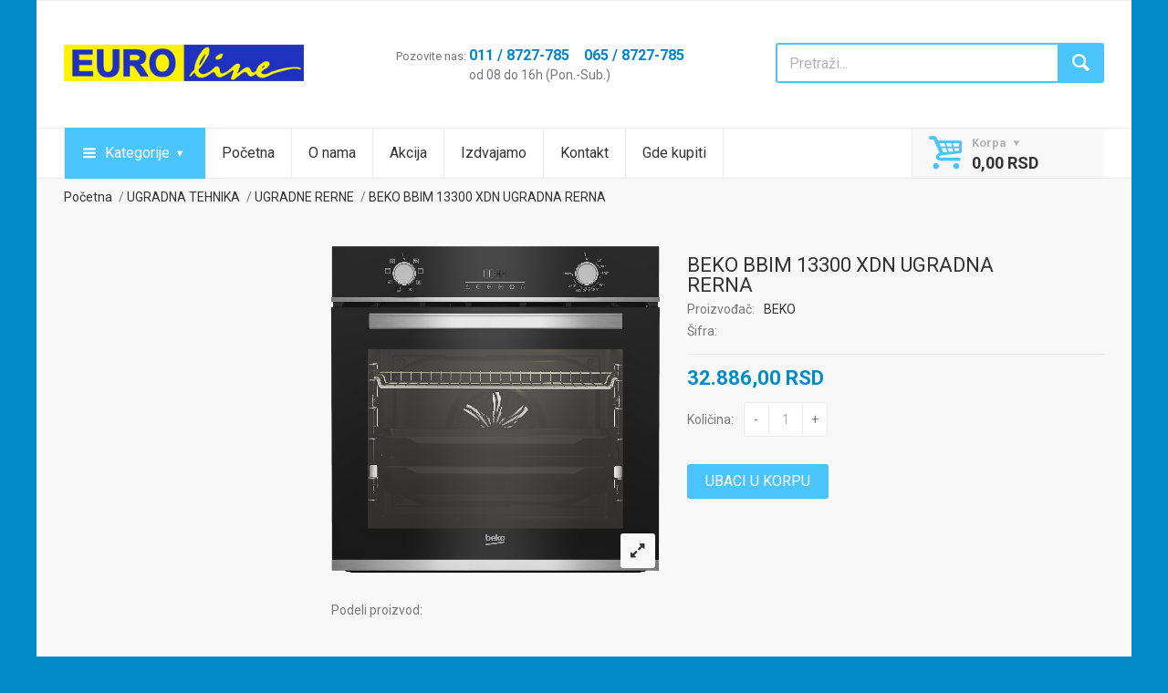

--- FILE ---
content_type: text/html; charset=UTF-8
request_url: https://www.euroline.co.rs/katalog/ugradna-tehnika/ugradne-rerne/beko-bbim-13300-xdn-ugradna-rerna.html
body_size: 10058
content:

<!DOCTYPE html>
<!--[if lt IE 8]>      <html class="no-js lt-ie10 lt-ie9 lt-ie8"> <![endif]-->
<!--[if IE 8]>         <html class="no-js lt-ie10 lt-ie9"> <![endif]-->
<!--[if IE 9]>         <html class="no-js lt-ie10"> <![endif]-->
<!--[if gt IE 9]>      <html class="no-js"> <![endif]-->
<!--[if !IE]> -->
<html >
<!-- <![endif]-->

<head>
	<title>BEKO BBIM 13300 XDN UGRADNA RERNA</title>

	<meta http-equiv="content-type" content="text/html; charset=utf-8" />
	<META NAME="keywords" CONTENT="BEKO BBIM 13300 XDN UGRADNA RERNA" />
	<META NAME="description" CONTENT="BEKO BBIM 13300 XDN UGRADNA RERNA" />
	<META NAME="generator" CONTENT="cx.engine - W3Industry" />
	<META NAME="copyright" CONTENT="BK Euroline d.o.o. © 2015 All rights reserved." />
	<META NAME="robots" CONTENT="index, follow" />
	<META NAME="distribution" CONTENT="Global" />

	<!-- Mobile specific metas
	============================================ -->
	<meta name="viewport" content="width=device-width, initial-scale=1.0, maximum-scale=1.0, user-scalable=no">

	<!-- Favicon
	============================================ -->
	<link rel="shortcut icon" type="image/x-icon" href="/public/images/favicon.ico">

	<!-- Google web fonts
	============================================ -->
	<link href='https://fonts.googleapis.com/css?family=Roboto:400,400italic,300,300italic,700,700italic,900,900italic&subset=latin,latin-ext' rel='stylesheet' type='text/css'>

	<!-- Libs CSS
	============================================ -->
	<link rel="stylesheet" href="/public/css/animate.css">
	<link rel="stylesheet" href="/public/css/fontello.css">
	<link rel="stylesheet" href="/public/css/bootstrap.min.css">
	
	<!-- Theme CSS
	============================================ -->
	<link rel="stylesheet" href="/public/css/jquery-ui.min.css">
	<link rel="stylesheet" href="/public/js/fancybox/source/jquery.fancybox.css">
	<link rel="stylesheet" href="/public/js/fancybox/source/helpers/jquery.fancybox-thumbs.css">
	<link rel="stylesheet" href="/public/js/colorpicker/colorpicker.css">
	<link rel="stylesheet" href="/public/js/arcticmodal/jquery.arcticmodal.css">
	<link rel="stylesheet" href="/public/js/rs-plugin/css/settings.css">
	<link rel="stylesheet" href="/public/js/owlcarousel/owl.carousel.css">
	<link rel="stylesheet" href="/public/css/style.css">

	<!-- JS Libs
	============================================ -->
	<script src="/public/js/modernizr.js"></script>

	<!-- Old IE stylesheet
	============================================ -->
	<!--[if lte IE 9]>
		<link rel="stylesheet" type="text/css" href="/public/css/oldie.css">
	<![endif]-->

	<!-- Include Libs & Plugins
	============================================ -->
	<script src="/public/js/jquery-2.1.1.min.js"></script>
	<script src="/public/js/jquery.validate.js"></script>	
	
	<!-- Google tag (gtag.js) -->
	<script async src="https://www.googletagmanager.com/gtag/js?id=G-7K7X93BS9T"></script>
	<script>
	window.dataLayer = window.dataLayer || [];
	function gtag(){dataLayer.push(arguments);}
	gtag('js', new Date());

	gtag('config', 'G-7K7X93BS9T');
	</script>
	
	<style>
        .obavestenje {
            background-color: #ffdddd;
            border: 1px solid #ff0000;
            color: #900;
            padding: 15px;
            margin: 20px auto;
            width: 80%;
            text-align: center;
            font-size: 18px;
            font-weight: bold;
            border-radius: 8px;
        }
    </style>
</head>

<body>

	<div class="boxed_layout">
					

<!-- - - - - - - - - - - - - - Header - - - - - - - - - - - - - - - - -->

<header id="header" class="type_6">

	

	<hr>

	<!-- - - - - - - - - - - - - - Bottom part - - - - - - - - - - - - - - - - -->

	<div class="bottom_part">

		<div class="container">

			<div class="row">

				<div class="main_header_row">

					<div class="col-sm-3">

						<!-- - - - - - - - - - - - - - Logo - - - - - - - - - - - - - - - - -->

						<a href="/" class="logo">

							<img src="/public/images/logo.jpg" alt="BK Euroline d.o.o.">

						</a>

						<!-- - - - - - - - - - - - - - End of logo - - - - - - - - - - - - - - - - -->

					</div><!--/ [col]-->

					<div class="col-sm-5 align_center">

						<!-- - - - - - - - - - - - - - Call to action - - - - - - - - - - - - - - - - -->

						<div class="call_us">

							<span>Pozovite nas:</span> <b> 011 / 8727-785 &nbsp;&nbsp; 065 / 8727-785</b>
							<br />
							od 08 do 16h (Pon.-Sub.)

						</div><!--/ .call_us-->

						<!-- - - - - - - - - - - - - - End call to action - - - - - - - - - - - - - - - - -->

					</div><!--/ [col]-->

					<div class="col-sm-4">

						<!-- - - - - - - - - - - - - - Search form - - - - - - - - - - - - - - - - -->

						<form class="clearfix search" method="get" action="/pretraga/">

							<input type="text" name="search" id="navSearchInput" value="" tabindex="1" placeholder="Pretraži..." class="alignleft">

							<button class="button_blue def_icon_btn alignleft"></button>

						</form><!--/ #search-->
						
						<!-- - - - - - - - - - - - - - End search form - - - - - - - - - - - - - - - - -->

					</div><!--/ [col]-->

				</div><!--/ .main_header_row-->

			</div><!--/ .row-->

		</div><!--/ .container-->

	</div><!--/ .bottom_part -->

	<!-- - - - - - - - - - - - - - End of bottom part - - - - - - - - - - - - - - - - -->

	<!-- - - - - - - - - - - - - - Main navigation wrapper - - - - - - - - - - - - - - - - -->

	<div id="main_navigation_wrap">

		<div class="container">

			<div class="row">

				<div class="col-xs-12">

					<!-- - - - - - - - - - - - - - Sticky container - - - - - - - - - - - - - - - - -->

					<div class="sticky_inner type_2">

													<div class="nav_item size_3">
	
								<button class="open_categories_sticky">Kategorije</button>
								
								<ul class="theme_menu cats dropdown">
										
										<li class="has_megamenu">
							
											<a href="/katalog/televizori-audio-i-video-oprema/">TELEVIZORI, AUDIO I VIDEO OPREMA</a>
							
																						<!-- - - - - - - - - - - - - - Mega menu - - - - - - - - - - - - - - - - -->
							
											<div class="mega_menu clearfix">
							
												<!-- - - - - - - - - - - - - - Mega menu item - - - - - - - - - - - - - - - - -->
							
												<div class="mega_menu_item">
												
													<ul class="list_of_links">
																													<li><a href="/katalog/televizori-audio-i-video-oprema/led-tv/">LED TV</a></li>
																													<li><a href="/katalog/televizori-audio-i-video-oprema/sobne-antene/">SOBNE ANTENE</a></li>
																													<li><a href="/katalog/televizori-audio-i-video-oprema/kablovi/">KABLOVI</a></li>
														
													</ul>
							
												</div><!--/ .mega_menu_item-->
							
												<!-- - - - - - - - - - - - - - End of mega menu item - - - - - - - - - - - - - - - - -->
							
												<!-- - - - - - - - - - - - - - Mega menu item - - - - - - - - - - - - - - - - -->
							
												<div class="mega_menu_item">
							
													<ul class="list_of_links">
							
																													<li><a href="/katalog/televizori-audio-i-video-oprema/audio-oprema/">AUDIO OPREMA</a></li>
																													<li><a href="/katalog/televizori-audio-i-video-oprema/nosaci-za-tv/">NOSAČI ZA TV</a></li>
																													<li><a href="/katalog/televizori-audio-i-video-oprema/settopbox-uredjaji/">SET-TOP-BOX UREĐAJI</a></li>
																													<li><a href="/katalog/televizori-audio-i-video-oprema/daljinski-za-tv/">DALJINSKI ZA TV</a></li>
														
							
													</ul>
							
												</div><!--/ .mega_menu_item-->
							
												<!-- - - - - - - - - - - - - - End of mega menu item - - - - - - - - - - - - - - - - -->
							
											</div><!--/ .mega_menu-->
											
											<!-- - - - - - - - - - - - - - End of mega menu - - - - - - - - - - - - - - - - -->
																					</li>
											
										<li class="has_megamenu">
							
											<a href="/katalog/frizideri-i-zamrzivaci/">FRIŽIDERI I ZAMRZIVAČI</a>
							
																						<!-- - - - - - - - - - - - - - Mega menu - - - - - - - - - - - - - - - - -->
							
											<div class="mega_menu clearfix">
							
												<!-- - - - - - - - - - - - - - Mega menu item - - - - - - - - - - - - - - - - -->
							
												<div class="mega_menu_item">
												
													<ul class="list_of_links">
																													<li><a href="/katalog/frizideri-i-zamrzivaci/frizideri-sa-jednim-vratima/">FRIŽIDERI SA JEDNIM VRATIMA</a></li>
																													<li><a href="/katalog/frizideri-i-zamrzivaci/side-by-side-frizideri/">SIDE BY SIDE FRIŽIDERI</a></li>
																													<li><a href="/katalog/frizideri-i-zamrzivaci/horizontalni-zamrzivaci/">HORIZONTALNI ZAMRZIVAČI</a></li>
																													<li><a href="/katalog/frizideri-i-zamrzivaci/mini-bar/">MINI BAR</a></li>
														
													</ul>
							
												</div><!--/ .mega_menu_item-->
							
												<!-- - - - - - - - - - - - - - End of mega menu item - - - - - - - - - - - - - - - - -->
							
												<!-- - - - - - - - - - - - - - Mega menu item - - - - - - - - - - - - - - - - -->
							
												<div class="mega_menu_item">
							
													<ul class="list_of_links">
							
																													<li><a href="/katalog/frizideri-i-zamrzivaci/kombinovani-frizideri-zamrzivac-gore/">KOMBINOVANI FRIŽIDERI (ZAMRZIVAČ GORE)</a></li>
																													<li><a href="/katalog/frizideri-i-zamrzivaci/kombinovani-frizideri-zamrzivac-dole/">KOMBINOVANI FRIŽIDERI (ZAMRZIVAČ DOLE)</a></li>
																													<li><a href="/katalog/frizideri-i-zamrzivaci/vertikalni-zamrzivaci/">VERTIKALNI ZAMRZIVAČI</a></li>
																													<li><a href="/katalog/frizideri-i-zamrzivaci/rashladne-i-vinske-vitrine/">RASHLADNE I VINSKE VITRINE</a></li>
														
							
													</ul>
							
												</div><!--/ .mega_menu_item-->
							
												<!-- - - - - - - - - - - - - - End of mega menu item - - - - - - - - - - - - - - - - -->
							
											</div><!--/ .mega_menu-->
											
											<!-- - - - - - - - - - - - - - End of mega menu - - - - - - - - - - - - - - - - -->
																					</li>
											
										<li class="has_megamenu">
							
											<a href="/katalog/masine-za-ves/">MAŠINE ZA VEŠ</a>
							
																						<!-- - - - - - - - - - - - - - Mega menu - - - - - - - - - - - - - - - - -->
							
											<div class="mega_menu clearfix">
							
												<!-- - - - - - - - - - - - - - Mega menu item - - - - - - - - - - - - - - - - -->
							
												<div class="mega_menu_item">
												
													<ul class="list_of_links">
																													<li><a href="/katalog/masine-za-ves/masine-za-pranje-vesa/">MAŠINE ZA PRANJE VEŠA</a></li>
														
													</ul>
							
												</div><!--/ .mega_menu_item-->
							
												<!-- - - - - - - - - - - - - - End of mega menu item - - - - - - - - - - - - - - - - -->
							
												<!-- - - - - - - - - - - - - - Mega menu item - - - - - - - - - - - - - - - - -->
							
												<div class="mega_menu_item">
							
													<ul class="list_of_links">
							
																													<li><a href="/katalog/masine-za-ves/masine-za-susenje-vesa/">MAŠINE ZA SUŠENJE VEŠA</a></li>
																													<li><a href="/katalog/masine-za-ves/masine-za-pranje-i-susenje-vesa/">MAŠINE ZA PRANJE I SUŠENJE VEŠA</a></li>
														
							
													</ul>
							
												</div><!--/ .mega_menu_item-->
							
												<!-- - - - - - - - - - - - - - End of mega menu item - - - - - - - - - - - - - - - - -->
							
											</div><!--/ .mega_menu-->
											
											<!-- - - - - - - - - - - - - - End of mega menu - - - - - - - - - - - - - - - - -->
																					</li>
											
										<li class="has_megamenu">
							
											<a href="/katalog/masine-za-pranje-sudova/">MAŠINE ZA PRANJE SUDOVA</a>
							
																					</li>
											
										<li class="has_megamenu">
							
											<a href="/katalog/sporeti/">ŠPORETI</a>
							
																						<!-- - - - - - - - - - - - - - Mega menu - - - - - - - - - - - - - - - - -->
							
											<div class="mega_menu clearfix">
							
												<!-- - - - - - - - - - - - - - Mega menu item - - - - - - - - - - - - - - - - -->
							
												<div class="mega_menu_item">
												
													<ul class="list_of_links">
																													<li><a href="/katalog/sporeti/elektricni-sporeti/">ELEKTRIČNI ŠPORETI</a></li>
																													<li><a href="/katalog/sporeti/plinski-sporeti/">PLINSKI ŠPORETI</a></li>
																													<li><a href="/katalog/sporeti/mini-sporeti/">MINI ŠPORETI</a></li>
														
													</ul>
							
												</div><!--/ .mega_menu_item-->
							
												<!-- - - - - - - - - - - - - - End of mega menu item - - - - - - - - - - - - - - - - -->
							
												<!-- - - - - - - - - - - - - - Mega menu item - - - - - - - - - - - - - - - - -->
							
												<div class="mega_menu_item">
							
													<ul class="list_of_links">
							
																													<li><a href="/katalog/sporeti/sporeti-sa-ravnom-plocom/">ŠPORETI SA RAVNOM PLOČOM</a></li>
																													<li><a href="/katalog/sporeti/kombinovani-sporeti/">KOMBINOVANI ŠPORETI</a></li>
																													<li><a href="/katalog/sporeti/plinski-rostilj/">PLINSKI ROŠTILJ</a></li>
														
							
													</ul>
							
												</div><!--/ .mega_menu_item-->
							
												<!-- - - - - - - - - - - - - - End of mega menu item - - - - - - - - - - - - - - - - -->
							
											</div><!--/ .mega_menu-->
											
											<!-- - - - - - - - - - - - - - End of mega menu - - - - - - - - - - - - - - - - -->
																					</li>
											
										<li class="has_megamenu">
							
											<a href="/katalog/ugradna-tehnika/">UGRADNA TEHNIKA</a>
							
																						<!-- - - - - - - - - - - - - - Mega menu - - - - - - - - - - - - - - - - -->
							
											<div class="mega_menu clearfix">
							
												<!-- - - - - - - - - - - - - - Mega menu item - - - - - - - - - - - - - - - - -->
							
												<div class="mega_menu_item">
												
													<ul class="list_of_links">
																													<li><a href="/katalog/ugradna-tehnika/ugradne-rerne/">UGRADNE RERNE</a></li>
																													<li><a href="/katalog/ugradna-tehnika/ugradni-frizideri/">UGRADNI FRIŽIDERI</a></li>
																													<li><a href="/katalog/ugradna-tehnika/ugradne-mikrotalasne-rerne/">UGRADNE MIKROTALASNE RERNE</a></li>
														
													</ul>
							
												</div><!--/ .mega_menu_item-->
							
												<!-- - - - - - - - - - - - - - End of mega menu item - - - - - - - - - - - - - - - - -->
							
												<!-- - - - - - - - - - - - - - Mega menu item - - - - - - - - - - - - - - - - -->
							
												<div class="mega_menu_item">
							
													<ul class="list_of_links">
							
																													<li><a href="/katalog/ugradna-tehnika/ugradne-ploce/">UGRADNE PLOČE</a></li>
																													<li><a href="/katalog/ugradna-tehnika/ugradne-masine-za-pranje-posudja/">UGRADNE MAŠINE ZA PRANJE POSUĐA</a></li>
																													<li><a href="/katalog/ugradna-tehnika/ugradni-setovi/">UGRADNI SETOVI</a></li>
																													<li><a href="/katalog/ugradna-tehnika/ugradni-zamrzivaci/">UGRADNI ZAMRZIVAČI</a></li>
														
							
													</ul>
							
												</div><!--/ .mega_menu_item-->
							
												<!-- - - - - - - - - - - - - - End of mega menu item - - - - - - - - - - - - - - - - -->
							
											</div><!--/ .mega_menu-->
											
											<!-- - - - - - - - - - - - - - End of mega menu - - - - - - - - - - - - - - - - -->
																					</li>
											
										<li class="has_megamenu">
							
											<a href="/katalog/aspiratori/">ASPIRATORI</a>
							
																					</li>
											
										<li class="has_megamenu">
							
											<a href="/katalog/bojleri/">BOJLERI</a>
							
																						<!-- - - - - - - - - - - - - - Mega menu - - - - - - - - - - - - - - - - -->
							
											<div class="mega_menu clearfix">
							
												<!-- - - - - - - - - - - - - - Mega menu item - - - - - - - - - - - - - - - - -->
							
												<div class="mega_menu_item">
												
													<ul class="list_of_links">
																													<li><a href="/katalog/bojleri/kuhinjski-bojleri/">KUHINJSKI BOJLERI</a></li>
														
													</ul>
							
												</div><!--/ .mega_menu_item-->
							
												<!-- - - - - - - - - - - - - - End of mega menu item - - - - - - - - - - - - - - - - -->
							
												<!-- - - - - - - - - - - - - - Mega menu item - - - - - - - - - - - - - - - - -->
							
												<div class="mega_menu_item">
							
													<ul class="list_of_links">
							
																													<li><a href="/katalog/bojleri/bojleri-vece-litraze/">BOJLERI VEĆE LITRAŽE</a></li>
														
							
													</ul>
							
												</div><!--/ .mega_menu_item-->
							
												<!-- - - - - - - - - - - - - - End of mega menu item - - - - - - - - - - - - - - - - -->
							
											</div><!--/ .mega_menu-->
											
											<!-- - - - - - - - - - - - - - End of mega menu - - - - - - - - - - - - - - - - -->
																					</li>
											
										<li class="has_megamenu">
							
											<a href="/katalog/klimatizacija-i-grejanje/">KLIMATIZACIJA I GREJANJE</a>
							
																						<!-- - - - - - - - - - - - - - Mega menu - - - - - - - - - - - - - - - - -->
							
											<div class="mega_menu clearfix">
							
												<!-- - - - - - - - - - - - - - Mega menu item - - - - - - - - - - - - - - - - -->
							
												<div class="mega_menu_item">
												
													<ul class="list_of_links">
																													<li><a href="/katalog/klimatizacija-i-grejanje/klima-uredjajiobicni/">KLIMA UREĐAJI-OBIČNI</a></li>
																													<li><a href="/katalog/klimatizacija-i-grejanje/ventilatori/">VENTILATORI</a></li>
																													<li><a href="/katalog/klimatizacija-i-grejanje/sporeti-na-cvrsto-gorivo/">ŠPORETI NA ČVRSTO GORIVO</a></li>
																													<li><a href="/katalog/klimatizacija-i-grejanje/dimne-cevi/">DIMNE CEVI</a></li>
																													<li><a href="/katalog/klimatizacija-i-grejanje/radijatori/">RADIJATORI</a></li>
																													<li><a href="/katalog/klimatizacija-i-grejanje/elektricne-i-ta-peci/">ELEKTRIČNE I TA PEĆI</a></li>
																													<li><a href="/katalog/klimatizacija-i-grejanje/pokretne-klime/">POKRETNE KLIME</a></li>
														
													</ul>
							
												</div><!--/ .mega_menu_item-->
							
												<!-- - - - - - - - - - - - - - End of mega menu item - - - - - - - - - - - - - - - - -->
							
												<!-- - - - - - - - - - - - - - Mega menu item - - - - - - - - - - - - - - - - -->
							
												<div class="mega_menu_item">
							
													<ul class="list_of_links">
							
																													<li><a href="/katalog/klimatizacija-i-grejanje/inverter-klima-uredjaji/">INVERTER KLIMA UREĐAJI</a></li>
																													<li><a href="/katalog/klimatizacija-i-grejanje/multi-split-sistemi/">MULTI SPLIT SISTEMI</a></li>
																													<li><a href="/katalog/klimatizacija-i-grejanje/peci-i-kamini-na-cvrsto-gorivo/">PEĆI I KAMINI NA ČVRSTO GORIVO</a></li>
																													<li><a href="/katalog/klimatizacija-i-grejanje/etazno-grejanje/">ETAŽNO GREJANJE</a></li>
																													<li><a href="/katalog/klimatizacija-i-grejanje/grejalice/">GREJALICE</a></li>
																													<li><a href="/katalog/klimatizacija-i-grejanje/plinske-peci/">PLINSKE PEĆI</a></li>
																													<li><a href="/katalog/klimatizacija-i-grejanje/daljinski-za-klime/">DALJINSKI ZA KLIME</a></li>
														
							
													</ul>
							
												</div><!--/ .mega_menu_item-->
							
												<!-- - - - - - - - - - - - - - End of mega menu item - - - - - - - - - - - - - - - - -->
							
											</div><!--/ .mega_menu-->
											
											<!-- - - - - - - - - - - - - - End of mega menu - - - - - - - - - - - - - - - - -->
																					</li>
											
										<li class="has_megamenu">
							
											<a href="/katalog/mali-kucni-aparati/">MALI KUĆNI APARATI</a>
							
																						<!-- - - - - - - - - - - - - - Mega menu - - - - - - - - - - - - - - - - -->
							
											<div class="mega_menu clearfix">
							
												<!-- - - - - - - - - - - - - - Mega menu item - - - - - - - - - - - - - - - - -->
							
												<div class="mega_menu_item">
												
													<ul class="list_of_links">
																													<li><a href="/katalog/mali-kucni-aparati/pegle/">PEGLE</a></li>
																													<li><a href="/katalog/mali-kucni-aparati/aparati-za-espresso-filter-i-tursku-kafu/">APARATI ZA ESPRESSO, FILTER I TURSKU KAFU</a></li>
																													<li><a href="/katalog/mali-kucni-aparati/mlinovi-za-kafu/">MLINOVI ZA KAFU</a></li>
																													<li><a href="/katalog/mali-kucni-aparati/stoni-usisivaci/">STONI USISIVAČI</a></li>
																													<li><a href="/katalog/mali-kucni-aparati/usisivaci/">USISIVAČI</a></li>
																													<li><a href="/katalog/mali-kucni-aparati/aparati-za-brijanje/">APARATI ZA BRIJANJE</a></li>
																													<li><a href="/katalog/mali-kucni-aparati/epilatori-i-zenski-brijaci/">EPILATORI I ŽENSKI BRIJAČI</a></li>
																													<li><a href="/katalog/mali-kucni-aparati/stajleri-i-prese-za-kosu/">STAJLERI I PRESE ZA KOSU</a></li>
																													<li><a href="/katalog/mali-kucni-aparati/telesne-vage/">TELESNE VAGE</a></li>
																													<li><a href="/katalog/mali-kucni-aparati/indukcione-ploce/">INDUKCIONE PLOČE</a></li>
																													<li><a href="/katalog/mali-kucni-aparati/mikrotalasne-rerne/">MIKROTALASNE RERNE</a></li>
																													<li><a href="/katalog/mali-kucni-aparati/cediljke/">CEDILJKE</a></li>
																													<li><a href="/katalog/mali-kucni-aparati/mikseri/">MIKSERI</a></li>
																													<li><a href="/katalog/mali-kucni-aparati/masine-za-mlevenje-mesa/">MAŠINE ZA MLEVENJE MESA</a></li>
																													<li><a href="/katalog/mali-kucni-aparati/salamoreznice/">SALAMOREZNICE</a></li>
																													<li><a href="/katalog/mali-kucni-aparati/rostilji/">ROŠTILJI</a></li>
																													<li><a href="/katalog/mali-kucni-aparati/mini-pekare/">MINI PEKARE</a></li>
																													<li><a href="/katalog/mali-kucni-aparati/resoi/">REŠOI</a></li>
																													<li><a href="/katalog/mali-kucni-aparati/friteze/">FRITEZE</a></li>
																													<li><a href="/katalog/mali-kucni-aparati/dehidrator-hrane/">DEHIDRATOR HRANE</a></li>
																													<li><a href="/katalog/mali-kucni-aparati/multifunkcionalni-uredjaji/">MULTIFUNKCIONALNI UREĐAJI</a></li>
														
													</ul>
							
												</div><!--/ .mega_menu_item-->
							
												<!-- - - - - - - - - - - - - - End of mega menu item - - - - - - - - - - - - - - - - -->
							
												<!-- - - - - - - - - - - - - - Mega menu item - - - - - - - - - - - - - - - - -->
							
												<div class="mega_menu_item">
							
													<ul class="list_of_links">
							
																													<li><a href="/katalog/mali-kucni-aparati/aparati-za-kuvanje-na-pari/">APARATI ZA KUVANJE NA PARI</a></li>
																													<li><a href="/katalog/mali-kucni-aparati/elektricni-bokali/">ELEKTRIČNI BOKALI</a></li>
																													<li><a href="/katalog/mali-kucni-aparati/mutilice-za-nes-kafu/">MUTILICE ZA NES KAFU</a></li>
																													<li><a href="/katalog/mali-kucni-aparati/kuhinjske-vage/">KUHINJSKE VAGE</a></li>
																													<li><a href="/katalog/mali-kucni-aparati/parocistaci/">PAROČISTAČI</a></li>
																													<li><a href="/katalog/mali-kucni-aparati/sokovnici/">SOKOVNICI</a></li>
																													<li><a href="/katalog/mali-kucni-aparati/trimeri-i-masinice-za-sisanje/">TRIMERI I MAŠINICE ZA ŠIŠANJE</a></li>
																													<li><a href="/katalog/mali-kucni-aparati/fenovi/">FENOVI</a></li>
																													<li><a href="/katalog/mali-kucni-aparati/masazeri/">MASAŽERI</a></li>
																													<li><a href="/katalog/mali-kucni-aparati/aparat-za-merenje-pritiska/">APARAT ZA MERENJE PRITISKA</a></li>
																													<li><a href="/katalog/mali-kucni-aparati/seckalice/">SECKALICE</a></li>
																													<li><a href="/katalog/mali-kucni-aparati/blenderi/">BLENDERI</a></li>
																													<li><a href="/katalog/mali-kucni-aparati/stapni-mikseri/">ŠTAPNI MIKSERI</a></li>
																													<li><a href="/katalog/mali-kucni-aparati/multipraktici/">MULTIPRAKTICI</a></li>
																													<li><a href="/katalog/mali-kucni-aparati/zavarivaci-folije/">ZAVARIVAČI FOLIJE</a></li>
																													<li><a href="/katalog/mali-kucni-aparati/tosteri-i-aparati-za-sendvice/">TOSTERI I APARATI ZA SENDVIČE</a></li>
																													<li><a href="/katalog/mali-kucni-aparati/aparati-za-galete/">APARATI ZA GALETE</a></li>
																													<li><a href="/katalog/mali-kucni-aparati/pica-pekaci-i-elektricni-tiganji/">PICA PEKAČI I ELEKTRIČNI TIGANJI</a></li>
																													<li><a href="/katalog/mali-kucni-aparati/mlinovi-za-biber/">MLINOVI ZA BIBER</a></li>
																													<li><a href="/katalog/mali-kucni-aparati/elektricno-rende/">ELEKTRIČNO RENDE</a></li>
														
							
													</ul>
							
												</div><!--/ .mega_menu_item-->
							
												<!-- - - - - - - - - - - - - - End of mega menu item - - - - - - - - - - - - - - - - -->
							
											</div><!--/ .mega_menu-->
											
											<!-- - - - - - - - - - - - - - End of mega menu - - - - - - - - - - - - - - - - -->
																					</li>
											
										<li class="has_megamenu">
							
											<a href="/katalog/posudje/">POSUĐE</a>
							
																						<!-- - - - - - - - - - - - - - Mega menu - - - - - - - - - - - - - - - - -->
							
											<div class="mega_menu clearfix">
							
												<!-- - - - - - - - - - - - - - Mega menu item - - - - - - - - - - - - - - - - -->
							
												<div class="mega_menu_item">
												
													<ul class="list_of_links">
																													<li><a href="/katalog/posudje/inox-posudje/">INOX POSUĐE</a></li>
														
													</ul>
							
												</div><!--/ .mega_menu_item-->
							
												<!-- - - - - - - - - - - - - - End of mega menu item - - - - - - - - - - - - - - - - -->
							
												<!-- - - - - - - - - - - - - - Mega menu item - - - - - - - - - - - - - - - - -->
							
												<div class="mega_menu_item">
							
													<ul class="list_of_links">
							
																													<li><a href="/katalog/posudje/keramicko-posudje/">KERAMIČKO POSUĐE</a></li>
														
							
													</ul>
							
												</div><!--/ .mega_menu_item-->
							
												<!-- - - - - - - - - - - - - - End of mega menu item - - - - - - - - - - - - - - - - -->
							
											</div><!--/ .mega_menu-->
											
											<!-- - - - - - - - - - - - - - End of mega menu - - - - - - - - - - - - - - - - -->
																					</li>
											
										<li class="has_megamenu">
							
											<a href="/katalog/telefonija/">TELEFONIJA</a>
							
																						<!-- - - - - - - - - - - - - - Mega menu - - - - - - - - - - - - - - - - -->
							
											<div class="mega_menu clearfix">
							
												<!-- - - - - - - - - - - - - - Mega menu item - - - - - - - - - - - - - - - - -->
							
												<div class="mega_menu_item">
												
													<ul class="list_of_links">
																													<li><a href="/katalog/telefonija/bezicni-telefoni/">BEŽIČNI TELEFONI</a></li>
																													<li><a href="/katalog/telefonija/mobilni-telefoni/">MOBILNI TELEFONI</a></li>
														
													</ul>
							
												</div><!--/ .mega_menu_item-->
							
												<!-- - - - - - - - - - - - - - End of mega menu item - - - - - - - - - - - - - - - - -->
							
												<!-- - - - - - - - - - - - - - Mega menu item - - - - - - - - - - - - - - - - -->
							
												<div class="mega_menu_item">
							
													<ul class="list_of_links">
							
																													<li><a href="/katalog/telefonija/zicni-telefoni/">ŽIČNI TELEFONI</a></li>
																													<li><a href="/katalog/telefonija/faks-aparati/">FAKS APARATI</a></li>
														
							
													</ul>
							
												</div><!--/ .mega_menu_item-->
							
												<!-- - - - - - - - - - - - - - End of mega menu item - - - - - - - - - - - - - - - - -->
							
											</div><!--/ .mega_menu-->
											
											<!-- - - - - - - - - - - - - - End of mega menu - - - - - - - - - - - - - - - - -->
																					</li>
											
										<li class="has_megamenu">
							
											<a href="/katalog/auto-oprema/">AUTO OPREMA</a>
							
																						<!-- - - - - - - - - - - - - - Mega menu - - - - - - - - - - - - - - - - -->
							
											<div class="mega_menu clearfix">
							
												<!-- - - - - - - - - - - - - - Mega menu item - - - - - - - - - - - - - - - - -->
							
												<div class="mega_menu_item">
												
													<ul class="list_of_links">
																													<li><a href="/katalog/auto-oprema/auto-radio/">AUTO RADIO</a></li>
														
													</ul>
							
												</div><!--/ .mega_menu_item-->
							
												<!-- - - - - - - - - - - - - - End of mega menu item - - - - - - - - - - - - - - - - -->
							
												<!-- - - - - - - - - - - - - - Mega menu item - - - - - - - - - - - - - - - - -->
							
												<div class="mega_menu_item">
							
													<ul class="list_of_links">
							
																													<li><a href="/katalog/auto-oprema/auto-zvucnici/">AUTO ZVUČNICI</a></li>
														
							
													</ul>
							
												</div><!--/ .mega_menu_item-->
							
												<!-- - - - - - - - - - - - - - End of mega menu item - - - - - - - - - - - - - - - - -->
							
											</div><!--/ .mega_menu-->
											
											<!-- - - - - - - - - - - - - - End of mega menu - - - - - - - - - - - - - - - - -->
																					</li>
											
										<li class="has_megamenu">
							
											<a href="/katalog/kompjuterska-tehnika/">KOMPJUTERSKA TEHNIKA</a>
							
																						<!-- - - - - - - - - - - - - - Mega menu - - - - - - - - - - - - - - - - -->
							
											<div class="mega_menu clearfix">
							
												<!-- - - - - - - - - - - - - - Mega menu item - - - - - - - - - - - - - - - - -->
							
												<div class="mega_menu_item">
												
													<ul class="list_of_links">
																													<li><a href="/katalog/kompjuterska-tehnika/desktop-racunari/">DESKTOP RAČUNARI</a></li>
																													<li><a href="/katalog/kompjuterska-tehnika/monitori/">MONITORI</a></li>
																													<li><a href="/katalog/kompjuterska-tehnika/slusalice/">SLUŠALICE</a></li>
																													<li><a href="/katalog/kompjuterska-tehnika/web-kamere/">WEB KAMERE</a></li>
																													<li><a href="/katalog/kompjuterska-tehnika/zvucnici/">ZVUČNICI</a></li>
																													<li><a href="/katalog/kompjuterska-tehnika/dzojstici/">DŽOJSTICI</a></li>
																													<li><a href="/katalog/kompjuterska-tehnika/produzni-kablovi/">PRODUŽNI KABLOVI</a></li>
														
													</ul>
							
												</div><!--/ .mega_menu_item-->
							
												<!-- - - - - - - - - - - - - - End of mega menu item - - - - - - - - - - - - - - - - -->
							
												<!-- - - - - - - - - - - - - - Mega menu item - - - - - - - - - - - - - - - - -->
							
												<div class="mega_menu_item">
							
													<ul class="list_of_links">
							
																													<li><a href="/katalog/kompjuterska-tehnika/laptop/">LAPTOP</a></li>
																													<li><a href="/katalog/kompjuterska-tehnika/tablet-racunari/">TABLET RAČUNARI</a></li>
																													<li><a href="/katalog/kompjuterska-tehnika/tastature/">TASTATURE</a></li>
																													<li><a href="/katalog/kompjuterska-tehnika/misevi/">MIŠEVI</a></li>
																													<li><a href="/katalog/kompjuterska-tehnika/stampaci/">ŠTAMPAČI</a></li>
																													<li><a href="/katalog/kompjuterska-tehnika/kablovi/">KABLOVI</a></li>
														
							
													</ul>
							
												</div><!--/ .mega_menu_item-->
							
												<!-- - - - - - - - - - - - - - End of mega menu item - - - - - - - - - - - - - - - - -->
							
											</div><!--/ .mega_menu-->
											
											<!-- - - - - - - - - - - - - - End of mega menu - - - - - - - - - - - - - - - - -->
																					</li>
											
										<li class="has_megamenu">
							
											<a href="/katalog/foto-oprema/">FOTO OPREMA</a>
							
																						<!-- - - - - - - - - - - - - - Mega menu - - - - - - - - - - - - - - - - -->
							
											<div class="mega_menu clearfix">
							
												<!-- - - - - - - - - - - - - - Mega menu item - - - - - - - - - - - - - - - - -->
							
												<div class="mega_menu_item">
												
													<ul class="list_of_links">
																													<li><a href="/katalog/foto-oprema/digitalni-foto-aparati/">DIGITALNI FOTO APARATI</a></li>
														
													</ul>
							
												</div><!--/ .mega_menu_item-->
							
												<!-- - - - - - - - - - - - - - End of mega menu item - - - - - - - - - - - - - - - - -->
							
												<!-- - - - - - - - - - - - - - Mega menu item - - - - - - - - - - - - - - - - -->
							
												<div class="mega_menu_item">
							
													<ul class="list_of_links">
							
														
							
													</ul>
							
												</div><!--/ .mega_menu_item-->
							
												<!-- - - - - - - - - - - - - - End of mega menu item - - - - - - - - - - - - - - - - -->
							
											</div><!--/ .mega_menu-->
											
											<!-- - - - - - - - - - - - - - End of mega menu - - - - - - - - - - - - - - - - -->
																					</li>
											
										<li class="has_megamenu">
							
											<a href="/katalog/rasveta/">RASVETA</a>
							
																						<!-- - - - - - - - - - - - - - Mega menu - - - - - - - - - - - - - - - - -->
							
											<div class="mega_menu clearfix">
							
												<!-- - - - - - - - - - - - - - Mega menu item - - - - - - - - - - - - - - - - -->
							
												<div class="mega_menu_item">
												
													<ul class="list_of_links">
																													<li><a href="/katalog/rasveta/led-rasveta/">LED RASVETA</a></li>
														
													</ul>
							
												</div><!--/ .mega_menu_item-->
							
												<!-- - - - - - - - - - - - - - End of mega menu item - - - - - - - - - - - - - - - - -->
							
												<!-- - - - - - - - - - - - - - Mega menu item - - - - - - - - - - - - - - - - -->
							
												<div class="mega_menu_item">
							
													<ul class="list_of_links">
							
														
							
													</ul>
							
												</div><!--/ .mega_menu_item-->
							
												<!-- - - - - - - - - - - - - - End of mega menu item - - - - - - - - - - - - - - - - -->
							
											</div><!--/ .mega_menu-->
											
											<!-- - - - - - - - - - - - - - End of mega menu - - - - - - - - - - - - - - - - -->
																					</li>
											
										<li class="has_megamenu">
							
											<a href="/katalog/akcija-klime/">AKCIJA KLIME</a>
							
																					</li>
											
										<li class="has_megamenu">
							
											<a href="/katalog/gorenje-dodatna-oprema/">GORENJE DODATNA OPREMA</a>
							
																					</li>
											
										<li class="has_megamenu">
							
											<a href="/katalog/bilbord/">BILBORD</a>
							
																					</li>
										
								</ul>	
							</div>	
						
						<!-- - - - - - - - - - - - - - Navigation item - - - - - - - - - - - - - - - - -->

						<div class="nav_item">

							<nav class="main_navigation">

								<ul>

									<li ><a href="/">Početna</a></li>
									<li ><a href="/strane/o-nama.html">O nama</a></li>
									<li ><a href="/akcija/">Akcija</a></li>
									<li ><a href="/izdvojeni-proizvodi/">Izdvajamo</a></li>
									<li ><a href="/kontakt/">Kontakt</a></li>
									<li ><a href="/strane/gde-kupiti.html">Gde kupiti</a></li>

								</ul>

							</nav><!--/ .main_navigation-->

						</div>

						<!-- - - - - - - - - - - - - - End of navigation item - - - - - - - - - - - - - - - - -->

												<!-- - - - - - - - - - - - - - Navigation item - - - - - - - - - - - - - - - - -->

						<div class="nav_item size_5">

							<a href="/katalog/?func=SCshow" class="button_grey" id="open_shopping_cart" class="open_button" >
								<b class="title">Korpa</b>
								<b class="total_price">0,00 RSD</b>
							</a>

							<!-- - - - - - - - - - - - - - Products list - - - - - - - - - - - - - - - - -->

							<div class="shopping_cart dropdown visible">

																			<div class="animated_item">
											<p class="title">Vaša korpa je prazna.</p>
										</div>	
											
									

								</div><!--/ .shopping_cart.dropdown-->
							
							<!-- - - - - - - - - - - - - - End of products list - - - - - - - - - - - - - - - - -->
							
						</div><!--/ .nav_item-->

						<!-- - - - - - - - - - - - - - End of navigation item - - - - - - - - - - - - - - - - -->
						
					</div><!--/ .sticky_inner -->

					<!-- - - - - - - - - - - - - - End of sticky container - - - - - - - - - - - - - - - - -->

				</div><!--/ [col]-->

			</div><!--/ .row-->

		</div><!--/ .container-->

	</div><!--/ .main_navigation_wrap-->

	<!-- - - - - - - - - - - - - - End of main navigation wrapper - - - - - - - - - - - - - - - - -->

</header>

		
	
		<div class="secondary_page_wrapper">
			<div class="container">
									

<ul class="breadcrumbs">
    <li>
        <a href="http://www.euroline.co.rs/">Početna</a>
    </li>
        	            <li>
                <a href="http://www.euroline.co.rs/katalog/ugradna-tehnika/">UGRADNA TEHNIKA</a>
            </li>
                    <li>
                <a href="http://www.euroline.co.rs/katalog/ugradna-tehnika/ugradne-rerne/">UGRADNE RERNE</a>
            </li>
        
                <li>
            <a href="http://www.euroline.co.rs/katalog/ugradna-tehnika/ugradne-rerne/beko-bbim-13300-xdn-ugradna-rerna.html">BEKO BBIM 13300 XDN UGRADNA RERNA</a>
        </li>
    </ul>
				
				<div class="row">
											

<main class="col-md-9 col-sm-8 col-sm-push-4 col-md-push-3">

	<section class="section_offset">
	
		<div class="clearfix">
	
			<!-- - - - - - - - - - - - - - Product image column - - - - - - - - - - - - - - - - -->
	
			<div class="single_product">
	
				<!-- - - - - - - - - - - - - - Image preview container - - - - - - - - - - - - - - - - -->
	
				<div class="image_preview_container">
											<img id="img_zoom" data-zoom-image="/pub/catalog/16343021277818_bbim13300xdn.png" src="/pub/catalog/16343021277818_bbim13300xdn.png" alt="BEKO BEKO BBIM 13300 XDN UGRADNA RERNA">
										
											<button class="button_grey_2 icon_btn middle_btn open_qv"><i class="icon-resize-full-6"></i></button>
									</div><!--/ .image_preview_container-->
	
				<!-- - - - - - - - - - - - - - End of image preview container - - - - - - - - - - - - - - - - -->
	
				<!-- - - - - - - - - - - - - - Prodcut thumbs carousel - - - - - - - - - - - - - - - - -->

				<div class="product_preview">
	
					<div class="owl_carousel" id="thumbnails">
						
						
	
					</div><!--/ .owl-carousel-->
	
				</div><!--/ .product_preview-->
				
				<!-- - - - - - - - - - - - - - End of prodcut thumbs carousel - - - - - - - - - - - - - - - - -->
	
				<!-- - - - - - - - - - - - - - Share - - - - - - - - - - - - - - - - -->
				
				<div class="v_centered">

						

					<span class="title">Podeli proizvod:</span>
	
					<div class="addthis_widget_container">
						<!-- AddThis Button BEGIN -->
						<div class="addthis_toolbox addthis_default_style addthis_32x32_style">
						<a class="addthis_button_preferred_1"></a>
						<a class="addthis_button_preferred_2"></a>
						<a class="addthis_button_preferred_3"></a>
						<a class="addthis_button_preferred_4"></a>
						<a class="addthis_button_compact"></a>
						<a class="addthis_counter addthis_bubble_style"></a>
						</div>
						<!-- AddThis Button END -->
					</div>
					
				</div>
				
				<!-- - - - - - - - - - - - - - End of share - - - - - - - - - - - - - - - - -->
	
			</div>
	
			<!-- - - - - - - - - - - - - - End of product image column - - - - - - - - - - - - - - - - -->
	
			<!-- - - - - - - - - - - - - - Product description column - - - - - - - - - - - - - - - - -->
	
			<div class="single_product_description">
	
				<h3 class="offset_title"><a href="#">BEKO BBIM 13300 XDN UGRADNA RERNA</a></h3>

				<div class="description_section">
	
					<table class="product_info">
	
						<tbody>
	
							<tr>
	
								<td>Proizvođač: </td>
								<td><a href="#">BEKO</a></td>
	
							</tr>
							
							
	
							<tr>
	
								<td>Šifra: </td>
								<td></td>
	
							</tr>
	
						</tbody>
	
					</table>
	
				</div>
	
				<hr>
	
					
					<p class="product_price"><b class="theme_color">32.886,00 RSD</b></p>
								


				<!-- - - - - - - - - - - - - - Quantity - - - - - - - - - - - - - - - - -->
	
				<form method="post" action="/katalog/?func=SCadd">
	            	<input type="hidden" name="SCid" value="24129">
					<input type="hidden" name="Urefresh_uri" value="http://www.euroline.co.rs/katalog/ugradna-tehnika/ugradne-rerne/beko-bbim-13300-xdn-ugradna-rerna.html" />
	
					<div class="description_section_2 v_centered">
						
						<span class="title">Količina:</span>
		
						<div class="qty min clearfix">
		
							<button type="button" class="theme_button" data-direction="minus">&#45;</button>
							<input type="text" name="SCquantity" value="1">
							<button type="button" class="theme_button" data-direction="plus">&#43;</button>
		
						</div>
		
					</div>
		
					<!-- - - - - - - - - - - - - - End of quantity - - - - - - - - - - - - - - - - -->
		
					<!-- - - - - - - - - - - - - - Product actions - - - - - - - - - - - - - - - - -->
		
					<div class="buttons_row">
		
						<button class="button_blue middle_btn">UBACI U KORPU</button>
		
					</div>
	
					<!-- - - - - - - - - - - - - - End of product actions - - - - - - - - - - - - - - - - -->
	
				</form>
	
			</div>
	
			<!-- - - - - - - - - - - - - - End of product description column - - - - - - - - - - - - - - - - -->
	
		</div>
	
	</section><!--/ .section_offset -->
	
	
	<!-- - - - - - - - - - - - - - Tabs - - - - - - - - - - - - - - - - -->

	<div class="section_offset">

		
		<div id="flix-minisite"></div>
		<div class="clearfix"></div>
		<div id="flix-inpage"></div>
		<script type="text/javascript" src="//media.flixfacts.com/js/loader.js" data-flix-distributor="17495" data-flix-language="rs" data-flix-brand="beko" data-flix-mpn="" data-flix-ean="8690842432224" data-flix-sku="" data-flix-button="flix-minisite" data-flix-inpage="flix-inpage" data-flix-button-image="" data-flix-price="" data-flix-fallback-language="" async></script>	
		<div class="clearfix"></div>

		<div class="tabs type_2">

			<!-- - - - - - - - - - - - - - Navigation of tabs - - - - - - - - - - - - - - - - -->
			<ul class="tabs_nav clearfix">
				<li><a href="#tab-1">Opis</a></li>
				<li><a href="#tab-2">Kredit kalkulator</a></li>
				<li><a href="#tab-3">Komentari</a></li>
			</ul>
			<!-- - - - - - - - - - - - - - End navigation of tabs - - - - - - - - - - - - - - - - -->

			<!-- - - - - - - - - - - - - - Tabs container - - - - - - - - - - - - - - - - -->
			<div class="tab_containers_wrap">

				<!-- - - - - - - - - - - - - - Tab - - - - - - - - - - - - - - - - -->

				<div id="tab-1" class="tab_container">

						
			
						<p>Vrsta uređaja 60 cm<br />Visina 59.5 cm<br />&Scaron;irina 59.4 cm<br />Dubina 56.7 cm<br />Broj funkcija 8<br />Vrsta displeja LED Display - Touchcontrol Prologue/Beyond-Good+ (Beast)<br />Zapremina rerne 72 L<br />Klasa energetske efikasnosti rerne A<br />Či&scaron;ćenje parom SteamShine&reg;<br />Vrsta rerne Multifunkcionalna<br />Vrsta otvaranja vrata Otvaranje na dole<br />Boja Nerđajući čelik</p>

						

				</div><!--/ #tab-1-->

				<!-- - - - - - - - - - - - - - Tab - - - - - - - - - - - - - - - - -->
				<div id="tab-2" class="tab_container">

					<div class="col-md-6">
						<div class="calculator">
						    <div class="form">
						    	<label>Iznos kupljene robe:</label>
						        <input type="text" class="amount" value="32886 RSD" readonly="">
						        <label>Učešće (RSD):</label>
						        <input type="text" class="down_payment" value="">
						        <label>Kamatna stopa:</label>
						        <input type="text" class="rate" value="26.4%" readonly="">
						    </div>
						</div>
						<p>- Kalkulacija je informativnog tipa i ne može se koristiti u druge svrhe. </p>
					</div>
					
					
						<script>
						$(document).ready(function(){
							$(".calculator").accrue(
								
							);
						});
						</script>
					

				</div><!--/ #tab-2-->
				
				<!-- - - - - - - - - - - - - - Tab - - - - - - - - - - - - - - - - -->
				<div id="tab-3" class="tab_container">

					<ul class="reviews">

						
						
					</ul>	

					<!-- - - - - - - - - - - - - - Review form - - - - - - - - - - - - - - - - -->
						
					<h3>Postavite komentar</h3>

					<p class="subcaption">* Obavezna polja.</p>

					<form id="commentform" class="type_2" method="POST" name="add_comment" action="" onsubmit="return submitForm();">
                    	<input type="hidden" name="func" value="CatalogComment">
						<input type="hidden" name="product_id" value="24129">
						
						<ul>

							<li class="row">
								<div class="col-sm-6">
                                    <label>Ime*</label>
                                    <input class="name" type="text" name="name">
								</div>

								<div class="col-sm-6">
                                    <label>Email*</label>
                                    <input class="name" type="text" name="email">
                                </div>
                            </li>
                            
                            <li class="row">
                            	<div class="col-xs-12">
                                    <label>Komentar*</label>
                                    <textarea rows="5" name="comment"></textarea>
                                </div>
                            </li>
                            
                            <li class="row">
                            	<div class="col-sm-6">	
                                    <label>Captcha</label><br />
									<img src="/captcha/" id="captcha" />
									<a href="#captcha_input" onclick="
								    document.getElementById('captcha').src='/captcha/?'+Math.random();
								    document.getElementById('captcha-form').focus();"
								    id="change-image"><i class="icon-arrows-cw"></i>
									</a>
									<div class="clearfix"></div><br />
									<input class="form-control" type="text" name="captcha" id="captcha-form" autocomplete="off" />
								</div>
                            </li>
                            
                            <li class="row">
                            	<div class="col-xs-12">
                                	<button class="button_dark_grey middle_btn">Postavi komentar</button>
                                
                                	<div id="form_message"></div>
                            	</div>
							</li>

						</ul>

					</form>
					<!-- - - - - - - - - - - - - - End of review form - - - - - - - - - - - - - - - - -->

				</div><!--/ #tab-3-->
				
			</div>
			
		</div>
		
	</div>			
	<div class="clearfix"></div>
	
</main>	




<script language="javascript" type="text/javascript">

$().ready(function() {
	// validate signup form on keyup and submit
	$("#commentform").validate({
		rules: {
			name: {
				required: true
			},
			email: {
				required: true,
				email: true
			},
			message: {
				required: true
			},
			captcha: {
				required: true
			}
		},
		messages: {
			name: {
				required: "Ime je obavezno!"
			},
			email: {
				required: "Email je obavezan!",
				email: "Molimo vas da unesete pravilan email!"
			},
			message: {
				required: "Komentar je obavezan!"
			},
			captcha: {
				required: "Sigurnosni tekst je obavezan!"
			}
		}
	});
});


function submitForm()
{
    if ($("#commentform").valid())
    {
    	$.ajax({type:'POST', url: '/ajax/', data:$('#commentform').serialize(),
	    success: function(response)
	    {    	
	    	if (response)
	    	{
	    		if (response.indexOf("<div class=\'alert_box error") == -1)
	    		{
	    			$('#commentform').find('#form_message').html(response).fadeIn(600);
	    			$('#commentform')[0].reset();
	    		}
	    		else
	    		{
	    			$('#commentform').find('#form_message').html(response).fadeIn(600);
	    		}
		    }
	    }
	    });
	}
    return false;
}
</script>

						

																										

<aside class="col-md-3 col-sm-4 col-sm-pull-8 col-md-pull-9 has_mega_menu">

		
	
		
	
				
		
	<div class="section_offset animated visible fadeInDown" data-animation="fadeInDown">

		

	</div>
	
	
</aside>	
							
															
					
				</div>
			</div>
		</div>
		<div class="clearfix"></div>
					

<!-- - - - - - - - - - - - - - Footer - - - - - - - - - - - - - - - - -->

<footer id="footer">

	<div class="container">

		<!-- - - - - - - - - - - - - - Infoblocks - - - - - - - - - - - - - - - - -->

		<div class="infoblocks_container">

			<ul class="infoblocks_wrap">

				<li>
					<a href="/strane/nacin-isporuke.html" class="infoblock type_1">

						<i class="icon-paper-plane"></i>
						<span class="caption"><b>Način isporuke</b></span>

					</a><!--/ .infoblock-->
				</li>

				<li>
					<a href="/strane/kako-da-narucite.html" class="infoblock type_1">

						<i class="icon-info-circled"></i>
						<span class="caption"><b>Kako da naručite</b></span>

					</a><!--/ .infoblock-->
				</li>

				<li>
					<a href="/strane/nacini-placanja.html" class="infoblock type_1">

						<i class="icon-money"></i>
						<span class="caption"><b>Načini plaćanja</b></span>

					</a><!--/ .infoblock-->
				</li>

			</ul><!--/ .infoblocks_wrap.section_offset.clearfix-->

		</div><!--/ .infoblocks_container -->
			
		<!-- - - - - - - - - - - - - - End of infoblocks - - - - - - - - - - - - - - - - -->

	</div><!--/ .container -->

	<!-- - - - - - - - - - - - - - Footer section- - - - - - - - - - - - - - - - -->

	<div class="footer_section">

		<div class="container">

			<div class="row">

				<div class="col-md-2 col-sm-6">
				</div>	

				<div class="col-md-3 col-sm-6">

					<!-- - - - - - - - - - - - - - About us widget- - - - - - - - - - - - - - - - -->

					<section class="widget">

						<h4>O nama</h4>

						<p class="about_us"><p>Preduzeće BK EUROLINE doo iz Obrenovca je osnovano 12.01.2004. godine, sa ciljem da postane vodeći distributer i prodavac bele tehnike, malih kućnih aparata, audio-video i računarske opreme.<br /><br />U svom asortimanu imamo proizode vodećih svetskih brendova.</p></p>

						<!-- - - - - - - - - - - - - - Social icon's list - - - - - - - - - - - - - - - - -->

						<ul class="social_btns">

							<li>
								<a href="https://www.facebook.com/MediaMarketObr?fref=ts" target="_blank" class="icon_btn middle_btn social_facebook tooltip_container"><i class="icon-facebook-1"></i><span class="tooltip top">Facebook</span></a>
							</li>

							

						</ul>
						
						<!-- - - - - - - - - - - - - - End social icon's list - - - - - - - - - - - - - - - - -->

					</section>
					
					<!-- - - - - - - - - - - - - - End of about us widget - - - - - - - - - - - - - - - - -->

				</div><!--/ [col]-->

				<div class="col-md-3 col-sm-6">

					<!-- - - - - - - - - - - - - - Information widget - - - - - - - - - - - - - - - - -->

					<section class="widget">

						<h4>Informacije</h4>

						<ul class="list_of_links">

							<li><a href="/strane/o-nama.html">O nama</a></li>	
							<li><a href="/strane/izdavanje-bilborda-u-obrenovcu.html">Izdavanje bilborda u Obrenovcu</a></li>			
							<li><a href="/kontakt/">Kontakt</a></li>

						</ul>

					</section><!--/ .widget-->
					
					<!-- - - - - - - - - - - - - - End of information widget - - - - - - - - - - - - - - - - -->
				
				</div><!--/ [col]-->
				
				<div class="col-md-3 col-sm-6">

					<!-- - - - - - - - - - - - - - Information widget - - - - - - - - - - - - - - - - -->

					<section class="widget">

						<h4>Korisnički servis</h4>

						<ul class="list_of_links">
				
							<li><a href="/strane/troskovi-dostave.html">Troškovi dostave</a></li>
							<li><a href="/strane/nacin-isporuke.html">Način isporuke</a></li>
							<li><a href="/strane/kako-da-narucite.html">Kako da naručite</a></li>
							<li><a href="/strane/nacini-placanja.html">Načini plaćanja</a></li>
							<li><a href="/strane/vracanje-robe.html">Vraćanje robe</a></li>
							<li><a href="/strane/gde-kupiti.html">Gde kupiti</a></li>

						</ul>

					</section><!--/ .widget-->
					
					<!-- - - - - - - - - - - - - - End of information widget - - - - - - - - - - - - - - - - -->
				
				</div><!--/ [col]-->

			</div><!--/ .row-->

		</div><!--/ .container -->

	</div><!--/ .footer_section_2-->

	<!-- - - - - - - - - - - - - - End footer section- - - - - - - - - - - - - - - - -->

	<hr>

	<!-- - - - - - - - - - - - - - Footer section - - - - - - - - - - - - - - - - -->

	<div class="footer_section_3 align_center">

		<div class="container">

			<p style="font-size:11px;">
				* Nastojimo da budemo što precizniji u opisu svih proizvoda, ali ne možemo da garantujemo da su svi opisi i slike kompletni i bez grešaka.
				<br />
				** Sve cene su sa uračunatim PDV-om.
			</p>

			<p class="copyright">&copy; 2015 <a href="/">BK Euroline d.o.o.</a> | CREATED BY &nbsp;<a href="http://wwwindustry.net/" target="_blank"><img src="/public/images/footer_logo.png" alt="W3Industry izrada web sajta cms SEO" title="Izrada Web dizajna i Web sajtova - W3Industry" align="absmiddle"></a></p>

		</div><!--/ .container -->

	</div><!--/ .footer_section-->

	<!-- - - - - - - - - - - - - - End footer section - - - - - - - - - - - - - - - - -->

</footer>

<!-- - - - - - - - - - - - - - End Footer - - - - - - - - - - - - - - - - -->
		
	</div>

	<script src="/public/js/owlcarousel/owl.carousel.min.js"></script>
	<script src="/public/js/jquery-ui.min.js"></script>
	<script src="/public/js/jquery.elevateZoom-3.0.8.min.js"></script>
	<script src="/public/js/fancybox/source/jquery.fancybox.pack.js"></script>
	<script src="/public/js/fancybox/source/helpers/jquery.fancybox-media.js"></script>
	<script src="/public/js/fancybox/source/helpers/jquery.fancybox-thumbs.js"></script>
	<script src="/public/js/rs-plugin/js/jquery.themepunch.tools.min.js"></script>
	<script src="/public/js/rs-plugin/js/jquery.themepunch.revolution.min.js"></script>
	<script src="/public/js/jquery.appear.js"></script>
	
	<script src="/public/js/retina.min.js"></script>
	<script type="text/javascript" src="https://s7.addthis.com/js/300/addthis_widget.js"></script>
	<script src="/public/js/jquery.accrue.js"></script>
	<script src='https://www.google.com/recaptcha/api.js'></script>

	<!-- Theme files
	============================================ -->
	<script src="/public/js/theme.plugins.js"></script>
	<script src="/public/js/theme.core.js"></script>

</body>

</html>

--- FILE ---
content_type: text/css
request_url: https://www.euroline.co.rs/public/js/colorpicker/colorpicker.css
body_size: 426
content:
.colorpicker {
	width: 356px;
	height: 176px;
	overflow: hidden;
	position: absolute;
	background: url(colorpicker/colorpicker_background.png);
	font-family: Arial, Helvetica, sans-serif;
	display: none;
	z-index:194;
}
.colorpicker_color {
	width: 150px;
	height: 150px;
	left: 14px;
	top: 13px;
	position: absolute;
	background: #f00;
	overflow: hidden;
	cursor: crosshair;
}
.colorpicker_color div {
	position: absolute;
	top: 0;
	left: 0;
	width: 150px;
	height: 150px;
	background: url(colorpicker/colorpicker_overlay.png);
}
.colorpicker_color div div {
	position: absolute;
	top: 0;
	left: 0;
	width: 11px;
	height: 11px;
	overflow: hidden;
	background: url(colorpicker/colorpicker_select.gif);
	margin: -5px 0 0 -5px;
}
.colorpicker_hue {
	position: absolute;
	top: 13px;
	left: 171px;
	width: 35px;
	height: 150px;
	cursor: n-resize;
}
.colorpicker_hue div {
	position: absolute;
	width: 35px;
	height: 9px;
	overflow: hidden;
	background: url(colorpicker/colorpicker_indic.gif) left top;
	margin: -4px 0 0 0;
	left: 0px;
}
.colorpicker_new_color {
	position: absolute;
	width: 60px;
	height: 30px;
	left: 213px;
	top: 13px;
	background: #f00;
}
.colorpicker_current_color {
	position: absolute;
	width: 60px;
	height: 30px;
	left: 283px;
	top: 13px;
	background: #f00;
}
.colorpicker input {
	background-color: transparent !important;
	border: 1px solid transparent !important;
	position: absolute !important;
	font-size: 10px !important;
	font-family: Arial, Helvetica, sans-serif !important;
	color: #898989 !important;
	top: 3px !important;
	right: 11px !important;
	text-align: right !important;
	margin: 0 !important;
	padding: 0 !important;
	height: 16px !important;
	line-height: 1;
	min-height:0px !important;
}
.colorpicker_hex {
	position: absolute;
	width: 72px;
	height: 22px;
	background: url(colorpicker/colorpicker_hex.png) top;
	left: 212px;
	top: 142px;
}
.colorpicker_hex input {
	right: 6px !important;
}
.colorpicker_field {
	height: 22px !important;
	width: 62px !important;
	background-position: top !important;
	position: absolute !important;
}
.colorpicker_field span {
	position: absolute;
	width: 12px;
	height: 22px;
	overflow: hidden;
	top: 0;
	right: 0;
	cursor: n-resize;
}
.colorpicker_rgb_r {
	background-image: url(colorpicker/colorpicker_rgb_r.png);
	top: 52px;
	left: 212px;
}
.colorpicker_rgb_g {
	background-image: url(colorpicker/colorpicker_rgb_g.png);
	top: 82px;
	left: 212px;
}
.colorpicker_rgb_b {
	background-image: url(colorpicker/colorpicker_rgb_b.png);
	top: 112px;
	left: 212px;
}
.colorpicker_hsb_h {
	background-image: url(colorpicker/colorpicker_hsb_h.png);
	top: 52px;
	left: 282px;
}
.colorpicker_hsb_s {
	background-image: url(colorpicker/colorpicker_hsb_s.png);
	top: 82px;
	left: 282px;
}
.colorpicker_hsb_b {
	background-image: url(colorpicker/colorpicker_hsb_b.png);
	top: 112px;
	left: 282px;
}
.colorpicker_submit {
	position: absolute;
	width: 22px;
	height: 22px;
	background: url(colorpicker/colorpicker_submit.png) top;
	left: 322px;
	top: 142px;
	overflow: hidden;
}
.colorpicker_focus {
	background-position: center;
}
.colorpicker_hex.colorpicker_focus {
	background-position: bottom;
}
.colorpicker_submit.colorpicker_focus {
	background-position: bottom;
}
.colorpicker_slider {
	background-position: bottom;
}


--- FILE ---
content_type: text/css;charset=UTF-8
request_url: https://media.flixcar.com/modular/js/minify/17495?url=/static/inpage/1320/css/main.css,/static/inpage/standard/css/share.css,/static/comparison/standard/css/main.css
body_size: 14778
content:
@font-face{font-family:"Soho Gothic W02";font-style:normal;font-weight:500;src:url("//media.flixfacts.com/inpage/beko/fonts/Verdana-Bold.eot?#iefix") format("eot"),url("//media.flixfacts.com/inpage/beko/fonts/Verdana-Bold.woff") format("woff"),url("//media.flixfacts.com/inpage/beko/fonts/Verdana-Bold.ttf") format("truetype")}@font-face{font-family:"SohoGothicPro-Regular";font-style:normal;font-weight:normal;src:url("//media.flixfacts.com/inpage/beko/fonts/SohoGothicPro-Regular.eot?#iefix") format("embedded-opentype"),url("//media.flixfacts.com/inpage/beko/fonts/SohoGothicPro-Regular.woff2") format("woff2"),url("//media.flixfacts.com/inpage/beko/fonts/SohoGothicPro-Regular.woff") format("woff"),url("//media.flixfacts.com/inpage/beko/fonts/SohoGothicPro-Regular.ttf") format("truetype"),url("//media.flixfacts.com/inpage/beko/fonts/SohoGothicPro-Regular.svg#SohoGothicPro-Regular") format("svg")}@font-face{font-family:"SohoGothicPro-Medium";font-style:normal;font-weight:500;src:url("//media.flixfacts.com/inpage/beko/fonts/SohoGothicPro-Medium.eot?#iefix") format("embedded-opentype"),url("//media.flixfacts.com/inpage/beko/fonts/SohoGothicPro-Medium.woff2") format("woff2"),url("//media.flixfacts.com/inpage/beko/fonts/SohoGothicPro-Medium.woff") format("woff"),url("//media.flixfacts.com/inpage/beko/fonts/SohoGothicPro-Medium.ttf") format("truetype"),url("//media.flixfacts.com/inpage/beko/fonts/SohoGothicPro-Medium.svg#SohoGothicPro-Medium") format("svg")}@font-face{font-family:"SohoGothicPro-Bold";font-style:normal;font-weight:bold;src:url("//media.flixfacts.com/inpage/beko/fonts/SohoGothicPro-Bold.eot?#iefix") format("embedded-opentype"),url("//media.flixfacts.com/inpage/beko/fonts/SohoGothicPro-Bold.woff2") format("woff2"),url("//media.flixfacts.com/inpage/beko/fonts/SohoGothicPro-Bold.woff") format("woff"),url("//media.flixfacts.com/inpage/beko/fonts/SohoGothicPro-Bold.ttf") format("truetype"),url("//media.flixfacts.com/inpage/beko/fonts/SohoGothicPro-Bold.svg#SohoGothicPro-Bold") format("svg")}@font-face{font-family:"SohoGothicPro";src:url("//media.flixfacts.com/inpage/beko/fonts/new/SohoGothicPro-Light.eot");src:url("//media.flixfacts.com/inpage/beko/fonts/new/SohoGothicPro-Light.eot?#iefix") format("embedded-opentype"),url("//media.flixfacts.com/inpage/beko/fonts/new/SohoGothicPro-Light.b02106fb.woff2") format("woff2"),url("//media.flixfacts.com/inpage/beko/fonts/new/SohoGothicPro-Light.5369c61e.woff") format("woff"),url("//media.flixfacts.com/inpage/beko/fonts/new/SohoGothicPro-Light.ttf") format("truetype"),url("//media.flixfacts.com/inpage/beko/fonts/new/SohoGothicPro-Light.svg#SohoGothicPro-Light") format("svg");font-weight:300;font-style:normal}@font-face{font-family:"SohoGothicPro";src:url("//media.flixfacts.com/inpage/beko/fonts/new/SohoGothicPro-Regular.eot");src:url("//media.flixfacts.com/inpage/beko/fonts/new/SohoGothicPro-Regular.eot?#iefix") format("embedded-opentype"),url("//media.flixfacts.com/inpage/beko/fonts/new/SohoGothicPro-Regular.46ff216a.woff2") format("woff2"),url("//media.flixfacts.com/inpage/beko/fonts/new/SohoGothicPro-Regular.8cd7e9d7.woff") format("woff"),url("//media.flixfacts.com/inpage/beko/fonts/new/SohoGothicPro-Regular.ttf") format("truetype"),url("//media.flixfacts.com/inpage/beko/fonts/new/SohoGothicPro-Regular.svg#SohoGothicPro-Regular") format("svg");font-weight:normal;font-style:normal}@font-face{font-family:"SohoGothicPro";src:url("//media.flixfacts.com/inpage/beko/fonts/new/SohoGothicPro-Medium.eot");src:url("//media.flixfacts.com/inpage/beko/fonts/new/SohoGothicPro-Medium.eot?#iefix") format("embedded-opentype"),url("//media.flixfacts.com/inpage/beko/fonts/new/SohoGothicPro-Medium.48635ee0.woff2") format("woff2"),url("//media.flixfacts.com/inpage/beko/fonts/new/SohoGothicPro-Medium.c4a82ca0.woff") format("woff"),url("//media.flixfacts.com/inpage/beko/fonts/new/SohoGothicPro-Medium.ttf") format("truetype"),url("//media.flixfacts.com/inpage/beko/fonts/new/SohoGothicPro-Medium.svg#SohoGothicPro-Medium") format("svg");font-weight:500;font-style:normal}@font-face{font-family:"SohoGothicPro";src:url("//media.flixfacts.com/inpage/beko/fonts/new/SohoGothicPro-Bold.eot");src:url("//media.flixfacts.com/inpage/beko/fonts/new/SohoGothicPro-Bold.eot?#iefix") format("embedded-opentype"),url("//media.flixfacts.com/inpage/beko/fonts/new/SohoGothicPro-Bold.3db010e0.woff2") format("woff2"),url("//media.flixfacts.com/inpage/beko/fonts/new/SohoGothicPro-Bold.6a9a4a54.woff") format("woff"),url("//media.flixfacts.com/inpage/beko/fonts/new/SohoGothicPro-Bold.ttf") format("truetype"),url("//media.flixfacts.com/inpage/beko/fonts/new/SohoGothicPro-Bold.svg#SohoGothicPro-Bold") format("svg");font-weight:bold;font-style:normal}#flix-std-inpage div,#flix-std-inpage span,#flix-std-inpage object,#flix-std-inpage iframe,#flix-std-inpage blockquote,#flix-std-inpage pre,#flix-std-inpage img,#flix-std-inpage samp,#flix-std-inpage small,#flix-std-inpage strong,#flix-std-inpage sub,#flix-std-inpage sup,#flix-std-inpage b,#flix-std-inpage i,#flix-std-inpage dl,#flix-std-inpage dt,#flix-std-inpage dd,#flix-std-inpage ol,#flix-std-inpage ul,#flix-std-inpage li,#flix-std-inpage form,#flix-std-inpage label,#flix-std-inpage legend,#flix-std-inpage table,#flix-std-inpage caption,#flix-std-inpage tbody,#flix-std-inpage tfoot,#flix-std-inpage thead,#flix-std-inpage tr,#flix-std-inpage th,#flix-std-inpage td,#flix-std-inpage article,#flix-std-inpage aside,#flix-std-inpage canvas,#flix-std-inpage details,#flix-std-inpage figcaption,#flix-std-inpage figure,#flix-std-inpage footer,#flix-std-inpage header,#flix-std-inpage hgroup,#flix-std-inpage menu,#flix-std-inpage nav,#flix-std-inpage section,#flix-std-inpage summary,#flix-std-inpage time,#flix-std-inpage mark,#flix-std-inpage audio,#flix-std-inpage video{margin:0;padding:0;border:0;outline:0;font-size:100%;vertical-align:baseline;background:rgba(0,0,0,0);box-shadow:initial}#flix-std-inpage .flix-std-container{margin-right:auto;margin-left:auto;padding-left:0;padding-right:0}#flix-std-inpage .flix-std-container:after{content:"";display:table;clear:both}@media(min-width:768px){#flix-std-inpage .flix-std-container{width:720px}}@media(min-width:992px){#flix-std-inpage .flix-std-container{width:940px}}@media(min-width:1200px){#flix-std-inpage .flix-std-container{width:1140px}}#flix-std-inpage .flix-old-ie .flix-std-container{width:960px}#flix-std-inpage .flix-std-container-fluid{margin-right:auto;margin-left:auto;padding-left:0;padding-right:0}#flix-std-inpage .flix-std-container-fluid:after{content:"";display:table;clear:both}#flix-std-inpage .flix-std-row{margin-left:0;margin-right:0}#flix-std-inpage .flix-std-row:after{content:"";display:table;clear:both}#flix-std-inpage .flix-std-clmn-xs-1,#flix-std-inpage .flix-std-clmn-sm-1,#flix-std-inpage .flix-std-clmn-md-1,#flix-std-inpage .flix-std-clmn-lg-1,#flix-std-inpage .flix-std-clmn-xs-2,#flix-std-inpage .flix-std-clmn-sm-2,#flix-std-inpage .flix-std-clmn-md-2,#flix-std-inpage .flix-std-clmn-lg-2,#flix-std-inpage .flix-std-clmn-xs-3,#flix-std-inpage .flix-std-clmn-sm-3,#flix-std-inpage .flix-std-clmn-md-3,#flix-std-inpage .flix-std-clmn-lg-3,#flix-std-inpage .flix-std-clmn-xs-4,#flix-std-inpage .flix-std-clmn-sm-4,#flix-std-inpage .flix-std-clmn-md-4,#flix-std-inpage .flix-std-clmn-lg-4,#flix-std-inpage .flix-std-clmn-xs-5,#flix-std-inpage .flix-std-clmn-sm-5,#flix-std-inpage .flix-std-clmn-md-5,#flix-std-inpage .flix-std-clmn-lg-5,#flix-std-inpage .flix-std-clmn-xs-6,#flix-std-inpage .flix-std-clmn-sm-6,#flix-std-inpage .flix-std-clmn-md-6,#flix-std-inpage .flix-std-clmn-lg-6,#flix-std-inpage .flix-std-clmn-xs-7,#flix-std-inpage .flix-std-clmn-sm-7,#flix-std-inpage .flix-std-clmn-md-7,#flix-std-inpage .flix-std-clmn-lg-7,#flix-std-inpage .flix-std-clmn-xs-8,#flix-std-inpage .flix-std-clmn-sm-8,#flix-std-inpage .flix-std-clmn-md-8,#flix-std-inpage .flix-std-clmn-lg-8,#flix-std-inpage .flix-std-clmn-xs-9,#flix-std-inpage .flix-std-clmn-sm-9,#flix-std-inpage .flix-std-clmn-md-9,#flix-std-inpage .flix-std-clmn-lg-9,#flix-std-inpage .flix-std-clmn-xs-10,#flix-std-inpage .flix-std-clmn-sm-10,#flix-std-inpage .flix-std-clmn-md-10,#flix-std-inpage .flix-std-clmn-lg-10,#flix-std-inpage .flix-std-clmn-xs-11,#flix-std-inpage .flix-std-clmn-sm-11,#flix-std-inpage .flix-std-clmn-md-11,#flix-std-inpage .flix-std-clmn-lg-11,#flix-std-inpage .flix-std-clmn-xs-12,#flix-std-inpage .flix-std-clmn-sm-12,#flix-std-inpage .flix-std-clmn-md-12,#flix-std-inpage .flix-std-clmn-lg-12{position:relative;min-height:1px;padding-left:0;padding-right:0}#flix-std-inpage .flix-std-clmn-lg-1,#flix-std-inpage .flix-std-clmn-lg-2,#flix-std-inpage .flix-std-clmn-lg-3,#flix-std-inpage .flix-std-clmn-lg-4,#flix-std-inpage .flix-std-clmn-lg-5,#flix-std-inpage .flix-std-clmn-lg-6,#flix-std-inpage .flix-std-clmn-lg-7,#flix-std-inpage .flix-std-clmn-lg-8,#flix-std-inpage .flix-std-clmn-lg-9,#flix-std-inpage .flix-std-clmn-lg-10,#flix-std-inpage .flix-std-clmn-lg-11,#flix-std-inpage .flix-std-clmn-lg-12{float:left}#flix-std-inpage .flix-std-clmn-lg-1{width:8.3333333333%}#flix-std-inpage .flix-std-clmn-lg-2{width:16.6666666667%}#flix-std-inpage .flix-std-clmn-lg-3{width:25%}#flix-std-inpage .flix-std-clmn-lg-4{width:33.3333333333%}#flix-std-inpage .flix-std-clmn-lg-5{width:41.6666666667%}#flix-std-inpage .flix-std-clmn-lg-6{width:50%}#flix-std-inpage .flix-std-clmn-lg-7{width:58.3333333333%}#flix-std-inpage .flix-std-clmn-lg-8{width:66.6666666667%}#flix-std-inpage .flix-std-clmn-lg-9{width:75%}#flix-std-inpage .flix-std-clmn-lg-10{width:83.3333333333%}#flix-std-inpage .flix-std-clmn-lg-11{width:91.6666666667%}#flix-std-inpage .flix-std-clmn-lg-12{width:100%}#flix-std-inpage .flix-std-clmn-lg-pull-0{right:auto}#flix-std-inpage .flix-std-clmn-lg-pull-1{right:8.3333333333%}#flix-std-inpage .flix-std-clmn-lg-pull-2{right:16.6666666667%}#flix-std-inpage .flix-std-clmn-lg-pull-3{right:25%}#flix-std-inpage .flix-std-clmn-lg-pull-4{right:33.3333333333%}#flix-std-inpage .flix-std-clmn-lg-pull-5{right:41.6666666667%}#flix-std-inpage .flix-std-clmn-lg-pull-6{right:50%}#flix-std-inpage .flix-std-clmn-lg-pull-7{right:58.3333333333%}#flix-std-inpage .flix-std-clmn-lg-pull-8{right:66.6666666667%}#flix-std-inpage .flix-std-clmn-lg-pull-9{right:75%}#flix-std-inpage .flix-std-clmn-lg-pull-10{right:83.3333333333%}#flix-std-inpage .flix-std-clmn-lg-pull-11{right:91.6666666667%}#flix-std-inpage .flix-std-clmn-lg-pull-12{right:100%}#flix-std-inpage .flix-std-clmn-lg-push-0{left:auto}#flix-std-inpage .flix-std-clmn-lg-push-1{left:8.3333333333%}#flix-std-inpage .flix-std-clmn-lg-push-2{left:16.6666666667%}#flix-std-inpage .flix-std-clmn-lg-push-3{left:25%}#flix-std-inpage .flix-std-clmn-lg-push-4{left:33.3333333333%}#flix-std-inpage .flix-std-clmn-lg-push-5{left:41.6666666667%}#flix-std-inpage .flix-std-clmn-lg-push-6{left:50%}#flix-std-inpage .flix-std-clmn-lg-push-7{left:58.3333333333%}#flix-std-inpage .flix-std-clmn-lg-push-8{left:66.6666666667%}#flix-std-inpage .flix-std-clmn-lg-push-9{left:75%}#flix-std-inpage .flix-std-clmn-lg-push-10{left:83.3333333333%}#flix-std-inpage .flix-std-clmn-lg-push-11{left:91.6666666667%}#flix-std-inpage .flix-std-clmn-lg-push-12{left:100%}#flix-std-inpage .flix-std-clmn-lg-offset-0{margin-left:0%}#flix-std-inpage .flix-std-clmn-lg-offset-1{margin-left:8.3333333333%}#flix-std-inpage .flix-std-clmn-lg-offset-2{margin-left:16.6666666667%}#flix-std-inpage .flix-std-clmn-lg-offset-3{margin-left:25%}#flix-std-inpage .flix-std-clmn-lg-offset-4{margin-left:33.3333333333%}#flix-std-inpage .flix-std-clmn-lg-offset-5{margin-left:41.6666666667%}#flix-std-inpage .flix-std-clmn-lg-offset-6{margin-left:50%}#flix-std-inpage .flix-std-clmn-lg-offset-7{margin-left:58.3333333333%}#flix-std-inpage .flix-std-clmn-lg-offset-8{margin-left:66.6666666667%}#flix-std-inpage .flix-std-clmn-lg-offset-9{margin-left:75%}#flix-std-inpage .flix-std-clmn-lg-offset-10{margin-left:83.3333333333%}#flix-std-inpage .flix-std-clmn-lg-offset-11{margin-left:91.6666666667%}#flix-std-inpage .flix-std-clmn-lg-offset-12{margin-left:100%}@media(max-width:992px){#flix-std-inpage .flix-std-clmn-md-1,#flix-std-inpage .flix-std-clmn-md-2,#flix-std-inpage .flix-std-clmn-md-3,#flix-std-inpage .flix-std-clmn-md-4,#flix-std-inpage .flix-std-clmn-md-5,#flix-std-inpage .flix-std-clmn-md-6,#flix-std-inpage .flix-std-clmn-md-7,#flix-std-inpage .flix-std-clmn-md-8,#flix-std-inpage .flix-std-clmn-md-9,#flix-std-inpage .flix-std-clmn-md-10,#flix-std-inpage .flix-std-clmn-md-11,#flix-std-inpage .flix-std-clmn-md-12{float:left}#flix-std-inpage .flix-std-clmn-md-1{width:8.3333333333%}#flix-std-inpage .flix-std-clmn-md-2{width:16.6666666667%}#flix-std-inpage .flix-std-clmn-md-3{width:25%}#flix-std-inpage .flix-std-clmn-md-4{width:33.3333333333%}#flix-std-inpage .flix-std-clmn-md-5{width:41.6666666667%}#flix-std-inpage .flix-std-clmn-md-6{width:50%}#flix-std-inpage .flix-std-clmn-md-7{width:58.3333333333%}#flix-std-inpage .flix-std-clmn-md-8{width:66.6666666667%}#flix-std-inpage .flix-std-clmn-md-9{width:75%}#flix-std-inpage .flix-std-clmn-md-10{width:83.3333333333%}#flix-std-inpage .flix-std-clmn-md-11{width:91.6666666667%}#flix-std-inpage .flix-std-clmn-md-12{width:100%}#flix-std-inpage .flix-std-clmn-md-pull-0{right:auto}#flix-std-inpage .flix-std-clmn-md-pull-1{right:8.3333333333%}#flix-std-inpage .flix-std-clmn-md-pull-2{right:16.6666666667%}#flix-std-inpage .flix-std-clmn-md-pull-3{right:25%}#flix-std-inpage .flix-std-clmn-md-pull-4{right:33.3333333333%}#flix-std-inpage .flix-std-clmn-md-pull-5{right:41.6666666667%}#flix-std-inpage .flix-std-clmn-md-pull-6{right:50%}#flix-std-inpage .flix-std-clmn-md-pull-7{right:58.3333333333%}#flix-std-inpage .flix-std-clmn-md-pull-8{right:66.6666666667%}#flix-std-inpage .flix-std-clmn-md-pull-9{right:75%}#flix-std-inpage .flix-std-clmn-md-pull-10{right:83.3333333333%}#flix-std-inpage .flix-std-clmn-md-pull-11{right:91.6666666667%}#flix-std-inpage .flix-std-clmn-md-pull-12{right:100%}#flix-std-inpage .flix-std-clmn-md-push-0{left:auto}#flix-std-inpage .flix-std-clmn-md-push-1{left:8.3333333333%}#flix-std-inpage .flix-std-clmn-md-push-2{left:16.6666666667%}#flix-std-inpage .flix-std-clmn-md-push-3{left:25%}#flix-std-inpage .flix-std-clmn-md-push-4{left:33.3333333333%}#flix-std-inpage .flix-std-clmn-md-push-5{left:41.6666666667%}#flix-std-inpage .flix-std-clmn-md-push-6{left:50%}#flix-std-inpage .flix-std-clmn-md-push-7{left:58.3333333333%}#flix-std-inpage .flix-std-clmn-md-push-8{left:66.6666666667%}#flix-std-inpage .flix-std-clmn-md-push-9{left:75%}#flix-std-inpage .flix-std-clmn-md-push-10{left:83.3333333333%}#flix-std-inpage .flix-std-clmn-md-push-11{left:91.6666666667%}#flix-std-inpage .flix-std-clmn-md-push-12{left:100%}#flix-std-inpage .flix-std-clmn-md-offset-0{margin-left:0%}#flix-std-inpage .flix-std-clmn-md-offset-1{margin-left:8.3333333333%}#flix-std-inpage .flix-std-clmn-md-offset-2{margin-left:16.6666666667%}#flix-std-inpage .flix-std-clmn-md-offset-3{margin-left:25%}#flix-std-inpage .flix-std-clmn-md-offset-4{margin-left:33.3333333333%}#flix-std-inpage .flix-std-clmn-md-offset-5{margin-left:41.6666666667%}#flix-std-inpage .flix-std-clmn-md-offset-6{margin-left:50%}#flix-std-inpage .flix-std-clmn-md-offset-7{margin-left:58.3333333333%}#flix-std-inpage .flix-std-clmn-md-offset-8{margin-left:66.6666666667%}#flix-std-inpage .flix-std-clmn-md-offset-9{margin-left:75%}#flix-std-inpage .flix-std-clmn-md-offset-10{margin-left:83.3333333333%}#flix-std-inpage .flix-std-clmn-md-offset-11{margin-left:91.6666666667%}#flix-std-inpage .flix-std-clmn-md-offset-12{margin-left:100%}}#flix-std-inpage.flix-width-1000 .flix-std-clmn-md-1,#flix-std-inpage.flix-width-1000 .flix-std-clmn-md-2,#flix-std-inpage.flix-width-1000 .flix-std-clmn-md-3,#flix-std-inpage.flix-width-1000 .flix-std-clmn-md-4,#flix-std-inpage.flix-width-1000 .flix-std-clmn-md-5,#flix-std-inpage.flix-width-1000 .flix-std-clmn-md-6,#flix-std-inpage.flix-width-1000 .flix-std-clmn-md-7,#flix-std-inpage.flix-width-1000 .flix-std-clmn-md-8,#flix-std-inpage.flix-width-1000 .flix-std-clmn-md-9,#flix-std-inpage.flix-width-1000 .flix-std-clmn-md-10,#flix-std-inpage.flix-width-1000 .flix-std-clmn-md-11,#flix-std-inpage.flix-width-1000 .flix-std-clmn-md-12{float:left}#flix-std-inpage.flix-width-1000 .flix-std-clmn-md-1{width:8.3333333333%}#flix-std-inpage.flix-width-1000 .flix-std-clmn-md-2{width:16.6666666667%}#flix-std-inpage.flix-width-1000 .flix-std-clmn-md-3{width:25%}#flix-std-inpage.flix-width-1000 .flix-std-clmn-md-4{width:33.3333333333%}#flix-std-inpage.flix-width-1000 .flix-std-clmn-md-5{width:41.6666666667%}#flix-std-inpage.flix-width-1000 .flix-std-clmn-md-6{width:50%}#flix-std-inpage.flix-width-1000 .flix-std-clmn-md-7{width:58.3333333333%}#flix-std-inpage.flix-width-1000 .flix-std-clmn-md-8{width:66.6666666667%}#flix-std-inpage.flix-width-1000 .flix-std-clmn-md-9{width:75%}#flix-std-inpage.flix-width-1000 .flix-std-clmn-md-10{width:83.3333333333%}#flix-std-inpage.flix-width-1000 .flix-std-clmn-md-11{width:91.6666666667%}#flix-std-inpage.flix-width-1000 .flix-std-clmn-md-12{width:100%}#flix-std-inpage.flix-width-1000 .flix-std-clmn-md-pull-0{right:auto}#flix-std-inpage.flix-width-1000 .flix-std-clmn-md-pull-1{right:8.3333333333%}#flix-std-inpage.flix-width-1000 .flix-std-clmn-md-pull-2{right:16.6666666667%}#flix-std-inpage.flix-width-1000 .flix-std-clmn-md-pull-3{right:25%}#flix-std-inpage.flix-width-1000 .flix-std-clmn-md-pull-4{right:33.3333333333%}#flix-std-inpage.flix-width-1000 .flix-std-clmn-md-pull-5{right:41.6666666667%}#flix-std-inpage.flix-width-1000 .flix-std-clmn-md-pull-6{right:50%}#flix-std-inpage.flix-width-1000 .flix-std-clmn-md-pull-7{right:58.3333333333%}#flix-std-inpage.flix-width-1000 .flix-std-clmn-md-pull-8{right:66.6666666667%}#flix-std-inpage.flix-width-1000 .flix-std-clmn-md-pull-9{right:75%}#flix-std-inpage.flix-width-1000 .flix-std-clmn-md-pull-10{right:83.3333333333%}#flix-std-inpage.flix-width-1000 .flix-std-clmn-md-pull-11{right:91.6666666667%}#flix-std-inpage.flix-width-1000 .flix-std-clmn-md-pull-12{right:100%}#flix-std-inpage.flix-width-1000 .flix-std-clmn-md-push-0{left:auto}#flix-std-inpage.flix-width-1000 .flix-std-clmn-md-push-1{left:8.3333333333%}#flix-std-inpage.flix-width-1000 .flix-std-clmn-md-push-2{left:16.6666666667%}#flix-std-inpage.flix-width-1000 .flix-std-clmn-md-push-3{left:25%}#flix-std-inpage.flix-width-1000 .flix-std-clmn-md-push-4{left:33.3333333333%}#flix-std-inpage.flix-width-1000 .flix-std-clmn-md-push-5{left:41.6666666667%}#flix-std-inpage.flix-width-1000 .flix-std-clmn-md-push-6{left:50%}#flix-std-inpage.flix-width-1000 .flix-std-clmn-md-push-7{left:58.3333333333%}#flix-std-inpage.flix-width-1000 .flix-std-clmn-md-push-8{left:66.6666666667%}#flix-std-inpage.flix-width-1000 .flix-std-clmn-md-push-9{left:75%}#flix-std-inpage.flix-width-1000 .flix-std-clmn-md-push-10{left:83.3333333333%}#flix-std-inpage.flix-width-1000 .flix-std-clmn-md-push-11{left:91.6666666667%}#flix-std-inpage.flix-width-1000 .flix-std-clmn-md-push-12{left:100%}#flix-std-inpage.flix-width-1000 .flix-std-clmn-md-offset-0{margin-left:0%}#flix-std-inpage.flix-width-1000 .flix-std-clmn-md-offset-1{margin-left:8.3333333333%}#flix-std-inpage.flix-width-1000 .flix-std-clmn-md-offset-2{margin-left:16.6666666667%}#flix-std-inpage.flix-width-1000 .flix-std-clmn-md-offset-3{margin-left:25%}#flix-std-inpage.flix-width-1000 .flix-std-clmn-md-offset-4{margin-left:33.3333333333%}#flix-std-inpage.flix-width-1000 .flix-std-clmn-md-offset-5{margin-left:41.6666666667%}#flix-std-inpage.flix-width-1000 .flix-std-clmn-md-offset-6{margin-left:50%}#flix-std-inpage.flix-width-1000 .flix-std-clmn-md-offset-7{margin-left:58.3333333333%}#flix-std-inpage.flix-width-1000 .flix-std-clmn-md-offset-8{margin-left:66.6666666667%}#flix-std-inpage.flix-width-1000 .flix-std-clmn-md-offset-9{margin-left:75%}#flix-std-inpage.flix-width-1000 .flix-std-clmn-md-offset-10{margin-left:83.3333333333%}#flix-std-inpage.flix-width-1000 .flix-std-clmn-md-offset-11{margin-left:91.6666666667%}#flix-std-inpage.flix-width-1000 .flix-std-clmn-md-offset-12{margin-left:100%}@media(max-width:768px){#flix-std-inpage .flix-std-clmn-sm-1,#flix-std-inpage .flix-std-clmn-sm-2,#flix-std-inpage .flix-std-clmn-sm-3,#flix-std-inpage .flix-std-clmn-sm-4,#flix-std-inpage .flix-std-clmn-sm-5,#flix-std-inpage .flix-std-clmn-sm-6,#flix-std-inpage .flix-std-clmn-sm-7,#flix-std-inpage .flix-std-clmn-sm-8,#flix-std-inpage .flix-std-clmn-sm-9,#flix-std-inpage .flix-std-clmn-sm-10,#flix-std-inpage .flix-std-clmn-sm-11,#flix-std-inpage .flix-std-clmn-sm-12{float:left}#flix-std-inpage .flix-std-clmn-sm-1{width:8.3333333333%}#flix-std-inpage .flix-std-clmn-sm-2{width:16.6666666667%}#flix-std-inpage .flix-std-clmn-sm-3{width:25%}#flix-std-inpage .flix-std-clmn-sm-4{width:33.3333333333%}#flix-std-inpage .flix-std-clmn-sm-5{width:41.6666666667%}#flix-std-inpage .flix-std-clmn-sm-6{width:50%}#flix-std-inpage .flix-std-clmn-sm-7{width:58.3333333333%}#flix-std-inpage .flix-std-clmn-sm-8{width:66.6666666667%}#flix-std-inpage .flix-std-clmn-sm-9{width:75%}#flix-std-inpage .flix-std-clmn-sm-10{width:83.3333333333%}#flix-std-inpage .flix-std-clmn-sm-11{width:91.6666666667%}#flix-std-inpage .flix-std-clmn-sm-12{width:100%}#flix-std-inpage .flix-std-clmn-sm-pull-0{right:auto}#flix-std-inpage .flix-std-clmn-sm-pull-1{right:8.3333333333%}#flix-std-inpage .flix-std-clmn-sm-pull-2{right:16.6666666667%}#flix-std-inpage .flix-std-clmn-sm-pull-3{right:25%}#flix-std-inpage .flix-std-clmn-sm-pull-4{right:33.3333333333%}#flix-std-inpage .flix-std-clmn-sm-pull-5{right:41.6666666667%}#flix-std-inpage .flix-std-clmn-sm-pull-6{right:50%}#flix-std-inpage .flix-std-clmn-sm-pull-7{right:58.3333333333%}#flix-std-inpage .flix-std-clmn-sm-pull-8{right:66.6666666667%}#flix-std-inpage .flix-std-clmn-sm-pull-9{right:75%}#flix-std-inpage .flix-std-clmn-sm-pull-10{right:83.3333333333%}#flix-std-inpage .flix-std-clmn-sm-pull-11{right:91.6666666667%}#flix-std-inpage .flix-std-clmn-sm-pull-12{right:100%}#flix-std-inpage .flix-std-clmn-sm-push-0{left:auto}#flix-std-inpage .flix-std-clmn-sm-push-1{left:8.3333333333%}#flix-std-inpage .flix-std-clmn-sm-push-2{left:16.6666666667%}#flix-std-inpage .flix-std-clmn-sm-push-3{left:25%}#flix-std-inpage .flix-std-clmn-sm-push-4{left:33.3333333333%}#flix-std-inpage .flix-std-clmn-sm-push-5{left:41.6666666667%}#flix-std-inpage .flix-std-clmn-sm-push-6{left:50%}#flix-std-inpage .flix-std-clmn-sm-push-7{left:58.3333333333%}#flix-std-inpage .flix-std-clmn-sm-push-8{left:66.6666666667%}#flix-std-inpage .flix-std-clmn-sm-push-9{left:75%}#flix-std-inpage .flix-std-clmn-sm-push-10{left:83.3333333333%}#flix-std-inpage .flix-std-clmn-sm-push-11{left:91.6666666667%}#flix-std-inpage .flix-std-clmn-sm-push-12{left:100%}#flix-std-inpage .flix-std-clmn-sm-offset-0{margin-left:0%}#flix-std-inpage .flix-std-clmn-sm-offset-1{margin-left:8.3333333333%}#flix-std-inpage .flix-std-clmn-sm-offset-2{margin-left:16.6666666667%}#flix-std-inpage .flix-std-clmn-sm-offset-3{margin-left:25%}#flix-std-inpage .flix-std-clmn-sm-offset-4{margin-left:33.3333333333%}#flix-std-inpage .flix-std-clmn-sm-offset-5{margin-left:41.6666666667%}#flix-std-inpage .flix-std-clmn-sm-offset-6{margin-left:50%}#flix-std-inpage .flix-std-clmn-sm-offset-7{margin-left:58.3333333333%}#flix-std-inpage .flix-std-clmn-sm-offset-8{margin-left:66.6666666667%}#flix-std-inpage .flix-std-clmn-sm-offset-9{margin-left:75%}#flix-std-inpage .flix-std-clmn-sm-offset-10{margin-left:83.3333333333%}#flix-std-inpage .flix-std-clmn-sm-offset-11{margin-left:91.6666666667%}#flix-std-inpage .flix-std-clmn-sm-offset-12{margin-left:100%}}#flix-std-inpage.flix-width-830 .flix-std-clmn-sm-1,#flix-std-inpage.flix-width-830 .flix-std-clmn-sm-2,#flix-std-inpage.flix-width-830 .flix-std-clmn-sm-3,#flix-std-inpage.flix-width-830 .flix-std-clmn-sm-4,#flix-std-inpage.flix-width-830 .flix-std-clmn-sm-5,#flix-std-inpage.flix-width-830 .flix-std-clmn-sm-6,#flix-std-inpage.flix-width-830 .flix-std-clmn-sm-7,#flix-std-inpage.flix-width-830 .flix-std-clmn-sm-8,#flix-std-inpage.flix-width-830 .flix-std-clmn-sm-9,#flix-std-inpage.flix-width-830 .flix-std-clmn-sm-10,#flix-std-inpage.flix-width-830 .flix-std-clmn-sm-11,#flix-std-inpage.flix-width-830 .flix-std-clmn-sm-12{float:left}#flix-std-inpage.flix-width-830 .flix-std-clmn-sm-1{width:8.3333333333%}#flix-std-inpage.flix-width-830 .flix-std-clmn-sm-2{width:16.6666666667%}#flix-std-inpage.flix-width-830 .flix-std-clmn-sm-3{width:25%}#flix-std-inpage.flix-width-830 .flix-std-clmn-sm-4{width:33.3333333333%}#flix-std-inpage.flix-width-830 .flix-std-clmn-sm-5{width:41.6666666667%}#flix-std-inpage.flix-width-830 .flix-std-clmn-sm-6{width:50%}#flix-std-inpage.flix-width-830 .flix-std-clmn-sm-7{width:58.3333333333%}#flix-std-inpage.flix-width-830 .flix-std-clmn-sm-8{width:66.6666666667%}#flix-std-inpage.flix-width-830 .flix-std-clmn-sm-9{width:75%}#flix-std-inpage.flix-width-830 .flix-std-clmn-sm-10{width:83.3333333333%}#flix-std-inpage.flix-width-830 .flix-std-clmn-sm-11{width:91.6666666667%}#flix-std-inpage.flix-width-830 .flix-std-clmn-sm-12{width:100%}#flix-std-inpage.flix-width-830 .flix-std-clmn-sm-pull-0{right:auto}#flix-std-inpage.flix-width-830 .flix-std-clmn-sm-pull-1{right:8.3333333333%}#flix-std-inpage.flix-width-830 .flix-std-clmn-sm-pull-2{right:16.6666666667%}#flix-std-inpage.flix-width-830 .flix-std-clmn-sm-pull-3{right:25%}#flix-std-inpage.flix-width-830 .flix-std-clmn-sm-pull-4{right:33.3333333333%}#flix-std-inpage.flix-width-830 .flix-std-clmn-sm-pull-5{right:41.6666666667%}#flix-std-inpage.flix-width-830 .flix-std-clmn-sm-pull-6{right:50%}#flix-std-inpage.flix-width-830 .flix-std-clmn-sm-pull-7{right:58.3333333333%}#flix-std-inpage.flix-width-830 .flix-std-clmn-sm-pull-8{right:66.6666666667%}#flix-std-inpage.flix-width-830 .flix-std-clmn-sm-pull-9{right:75%}#flix-std-inpage.flix-width-830 .flix-std-clmn-sm-pull-10{right:83.3333333333%}#flix-std-inpage.flix-width-830 .flix-std-clmn-sm-pull-11{right:91.6666666667%}#flix-std-inpage.flix-width-830 .flix-std-clmn-sm-pull-12{right:100%}#flix-std-inpage.flix-width-830 .flix-std-clmn-sm-push-0{left:auto}#flix-std-inpage.flix-width-830 .flix-std-clmn-sm-push-1{left:8.3333333333%}#flix-std-inpage.flix-width-830 .flix-std-clmn-sm-push-2{left:16.6666666667%}#flix-std-inpage.flix-width-830 .flix-std-clmn-sm-push-3{left:25%}#flix-std-inpage.flix-width-830 .flix-std-clmn-sm-push-4{left:33.3333333333%}#flix-std-inpage.flix-width-830 .flix-std-clmn-sm-push-5{left:41.6666666667%}#flix-std-inpage.flix-width-830 .flix-std-clmn-sm-push-6{left:50%}#flix-std-inpage.flix-width-830 .flix-std-clmn-sm-push-7{left:58.3333333333%}#flix-std-inpage.flix-width-830 .flix-std-clmn-sm-push-8{left:66.6666666667%}#flix-std-inpage.flix-width-830 .flix-std-clmn-sm-push-9{left:75%}#flix-std-inpage.flix-width-830 .flix-std-clmn-sm-push-10{left:83.3333333333%}#flix-std-inpage.flix-width-830 .flix-std-clmn-sm-push-11{left:91.6666666667%}#flix-std-inpage.flix-width-830 .flix-std-clmn-sm-push-12{left:100%}#flix-std-inpage.flix-width-830 .flix-std-clmn-sm-offset-0{margin-left:0%}#flix-std-inpage.flix-width-830 .flix-std-clmn-sm-offset-1{margin-left:8.3333333333%}#flix-std-inpage.flix-width-830 .flix-std-clmn-sm-offset-2{margin-left:16.6666666667%}#flix-std-inpage.flix-width-830 .flix-std-clmn-sm-offset-3{margin-left:25%}#flix-std-inpage.flix-width-830 .flix-std-clmn-sm-offset-4{margin-left:33.3333333333%}#flix-std-inpage.flix-width-830 .flix-std-clmn-sm-offset-5{margin-left:41.6666666667%}#flix-std-inpage.flix-width-830 .flix-std-clmn-sm-offset-6{margin-left:50%}#flix-std-inpage.flix-width-830 .flix-std-clmn-sm-offset-7{margin-left:58.3333333333%}#flix-std-inpage.flix-width-830 .flix-std-clmn-sm-offset-8{margin-left:66.6666666667%}#flix-std-inpage.flix-width-830 .flix-std-clmn-sm-offset-9{margin-left:75%}#flix-std-inpage.flix-width-830 .flix-std-clmn-sm-offset-10{margin-left:83.3333333333%}#flix-std-inpage.flix-width-830 .flix-std-clmn-sm-offset-11{margin-left:91.6666666667%}#flix-std-inpage.flix-width-830 .flix-std-clmn-sm-offset-12{margin-left:100%}@media(max-width:550px){#flix-std-inpage .flix-std-clmn-xs-1,#flix-std-inpage .flix-std-clmn-xs-2,#flix-std-inpage .flix-std-clmn-xs-3,#flix-std-inpage .flix-std-clmn-xs-4,#flix-std-inpage .flix-std-clmn-xs-5,#flix-std-inpage .flix-std-clmn-xs-6,#flix-std-inpage .flix-std-clmn-xs-7,#flix-std-inpage .flix-std-clmn-xs-8,#flix-std-inpage .flix-std-clmn-xs-9,#flix-std-inpage .flix-std-clmn-xs-10,#flix-std-inpage .flix-std-clmn-xs-11,#flix-std-inpage .flix-std-clmn-xs-12{float:left}#flix-std-inpage .flix-std-clmn-xs-1{width:8.3333333333%}#flix-std-inpage .flix-std-clmn-xs-2{width:16.6666666667%}#flix-std-inpage .flix-std-clmn-xs-3{width:25%}#flix-std-inpage .flix-std-clmn-xs-4{width:33.3333333333%}#flix-std-inpage .flix-std-clmn-xs-5{width:41.6666666667%}#flix-std-inpage .flix-std-clmn-xs-6{width:50%}#flix-std-inpage .flix-std-clmn-xs-7{width:58.3333333333%}#flix-std-inpage .flix-std-clmn-xs-8{width:66.6666666667%}#flix-std-inpage .flix-std-clmn-xs-9{width:75%}#flix-std-inpage .flix-std-clmn-xs-10{width:83.3333333333%}#flix-std-inpage .flix-std-clmn-xs-11{width:91.6666666667%}#flix-std-inpage .flix-std-clmn-xs-12{width:100%}#flix-std-inpage .flix-std-clmn-xs-pull-0{right:auto}#flix-std-inpage .flix-std-clmn-xs-pull-1{right:8.3333333333%}#flix-std-inpage .flix-std-clmn-xs-pull-2{right:16.6666666667%}#flix-std-inpage .flix-std-clmn-xs-pull-3{right:25%}#flix-std-inpage .flix-std-clmn-xs-pull-4{right:33.3333333333%}#flix-std-inpage .flix-std-clmn-xs-pull-5{right:41.6666666667%}#flix-std-inpage .flix-std-clmn-xs-pull-6{right:50%}#flix-std-inpage .flix-std-clmn-xs-pull-7{right:58.3333333333%}#flix-std-inpage .flix-std-clmn-xs-pull-8{right:66.6666666667%}#flix-std-inpage .flix-std-clmn-xs-pull-9{right:75%}#flix-std-inpage .flix-std-clmn-xs-pull-10{right:83.3333333333%}#flix-std-inpage .flix-std-clmn-xs-pull-11{right:91.6666666667%}#flix-std-inpage .flix-std-clmn-xs-pull-12{right:100%}#flix-std-inpage .flix-std-clmn-xs-push-0{left:auto}#flix-std-inpage .flix-std-clmn-xs-push-1{left:8.3333333333%}#flix-std-inpage .flix-std-clmn-xs-push-2{left:16.6666666667%}#flix-std-inpage .flix-std-clmn-xs-push-3{left:25%}#flix-std-inpage .flix-std-clmn-xs-push-4{left:33.3333333333%}#flix-std-inpage .flix-std-clmn-xs-push-5{left:41.6666666667%}#flix-std-inpage .flix-std-clmn-xs-push-6{left:50%}#flix-std-inpage .flix-std-clmn-xs-push-7{left:58.3333333333%}#flix-std-inpage .flix-std-clmn-xs-push-8{left:66.6666666667%}#flix-std-inpage .flix-std-clmn-xs-push-9{left:75%}#flix-std-inpage .flix-std-clmn-xs-push-10{left:83.3333333333%}#flix-std-inpage .flix-std-clmn-xs-push-11{left:91.6666666667%}#flix-std-inpage .flix-std-clmn-xs-push-12{left:100%}#flix-std-inpage .flix-std-clmn-xs-offset-0{margin-left:0%}#flix-std-inpage .flix-std-clmn-xs-offset-1{margin-left:8.3333333333%}#flix-std-inpage .flix-std-clmn-xs-offset-2{margin-left:16.6666666667%}#flix-std-inpage .flix-std-clmn-xs-offset-3{margin-left:25%}#flix-std-inpage .flix-std-clmn-xs-offset-4{margin-left:33.3333333333%}#flix-std-inpage .flix-std-clmn-xs-offset-5{margin-left:41.6666666667%}#flix-std-inpage .flix-std-clmn-xs-offset-6{margin-left:50%}#flix-std-inpage .flix-std-clmn-xs-offset-7{margin-left:58.3333333333%}#flix-std-inpage .flix-std-clmn-xs-offset-8{margin-left:66.6666666667%}#flix-std-inpage .flix-std-clmn-xs-offset-9{margin-left:75%}#flix-std-inpage .flix-std-clmn-xs-offset-10{margin-left:83.3333333333%}#flix-std-inpage .flix-std-clmn-xs-offset-11{margin-left:91.6666666667%}#flix-std-inpage .flix-std-clmn-xs-offset-12{margin-left:100%}}#flix-std-inpage.flix-width-550 .flix-std-clmn-xs-1,#flix-std-inpage.flix-width-550 .flix-std-clmn-xs-2,#flix-std-inpage.flix-width-550 .flix-std-clmn-xs-3,#flix-std-inpage.flix-width-550 .flix-std-clmn-xs-4,#flix-std-inpage.flix-width-550 .flix-std-clmn-xs-5,#flix-std-inpage.flix-width-550 .flix-std-clmn-xs-6,#flix-std-inpage.flix-width-550 .flix-std-clmn-xs-7,#flix-std-inpage.flix-width-550 .flix-std-clmn-xs-8,#flix-std-inpage.flix-width-550 .flix-std-clmn-xs-9,#flix-std-inpage.flix-width-550 .flix-std-clmn-xs-10,#flix-std-inpage.flix-width-550 .flix-std-clmn-xs-11,#flix-std-inpage.flix-width-550 .flix-std-clmn-xs-12{float:left}#flix-std-inpage.flix-width-550 .flix-std-clmn-xs-1{width:8.3333333333%}#flix-std-inpage.flix-width-550 .flix-std-clmn-xs-2{width:16.6666666667%}#flix-std-inpage.flix-width-550 .flix-std-clmn-xs-3{width:25%}#flix-std-inpage.flix-width-550 .flix-std-clmn-xs-4{width:33.3333333333%}#flix-std-inpage.flix-width-550 .flix-std-clmn-xs-5{width:41.6666666667%}#flix-std-inpage.flix-width-550 .flix-std-clmn-xs-6{width:50%}#flix-std-inpage.flix-width-550 .flix-std-clmn-xs-7{width:58.3333333333%}#flix-std-inpage.flix-width-550 .flix-std-clmn-xs-8{width:66.6666666667%}#flix-std-inpage.flix-width-550 .flix-std-clmn-xs-9{width:75%}#flix-std-inpage.flix-width-550 .flix-std-clmn-xs-10{width:83.3333333333%}#flix-std-inpage.flix-width-550 .flix-std-clmn-xs-11{width:91.6666666667%}#flix-std-inpage.flix-width-550 .flix-std-clmn-xs-12{width:100%}#flix-std-inpage.flix-width-550 .flix-std-clmn-xs-pull-0{right:auto}#flix-std-inpage.flix-width-550 .flix-std-clmn-xs-pull-1{right:8.3333333333%}#flix-std-inpage.flix-width-550 .flix-std-clmn-xs-pull-2{right:16.6666666667%}#flix-std-inpage.flix-width-550 .flix-std-clmn-xs-pull-3{right:25%}#flix-std-inpage.flix-width-550 .flix-std-clmn-xs-pull-4{right:33.3333333333%}#flix-std-inpage.flix-width-550 .flix-std-clmn-xs-pull-5{right:41.6666666667%}#flix-std-inpage.flix-width-550 .flix-std-clmn-xs-pull-6{right:50%}#flix-std-inpage.flix-width-550 .flix-std-clmn-xs-pull-7{right:58.3333333333%}#flix-std-inpage.flix-width-550 .flix-std-clmn-xs-pull-8{right:66.6666666667%}#flix-std-inpage.flix-width-550 .flix-std-clmn-xs-pull-9{right:75%}#flix-std-inpage.flix-width-550 .flix-std-clmn-xs-pull-10{right:83.3333333333%}#flix-std-inpage.flix-width-550 .flix-std-clmn-xs-pull-11{right:91.6666666667%}#flix-std-inpage.flix-width-550 .flix-std-clmn-xs-pull-12{right:100%}#flix-std-inpage.flix-width-550 .flix-std-clmn-xs-push-0{left:auto}#flix-std-inpage.flix-width-550 .flix-std-clmn-xs-push-1{left:8.3333333333%}#flix-std-inpage.flix-width-550 .flix-std-clmn-xs-push-2{left:16.6666666667%}#flix-std-inpage.flix-width-550 .flix-std-clmn-xs-push-3{left:25%}#flix-std-inpage.flix-width-550 .flix-std-clmn-xs-push-4{left:33.3333333333%}#flix-std-inpage.flix-width-550 .flix-std-clmn-xs-push-5{left:41.6666666667%}#flix-std-inpage.flix-width-550 .flix-std-clmn-xs-push-6{left:50%}#flix-std-inpage.flix-width-550 .flix-std-clmn-xs-push-7{left:58.3333333333%}#flix-std-inpage.flix-width-550 .flix-std-clmn-xs-push-8{left:66.6666666667%}#flix-std-inpage.flix-width-550 .flix-std-clmn-xs-push-9{left:75%}#flix-std-inpage.flix-width-550 .flix-std-clmn-xs-push-10{left:83.3333333333%}#flix-std-inpage.flix-width-550 .flix-std-clmn-xs-push-11{left:91.6666666667%}#flix-std-inpage.flix-width-550 .flix-std-clmn-xs-push-12{left:100%}#flix-std-inpage.flix-width-550 .flix-std-clmn-xs-offset-0{margin-left:0%}#flix-std-inpage.flix-width-550 .flix-std-clmn-xs-offset-1{margin-left:8.3333333333%}#flix-std-inpage.flix-width-550 .flix-std-clmn-xs-offset-2{margin-left:16.6666666667%}#flix-std-inpage.flix-width-550 .flix-std-clmn-xs-offset-3{margin-left:25%}#flix-std-inpage.flix-width-550 .flix-std-clmn-xs-offset-4{margin-left:33.3333333333%}#flix-std-inpage.flix-width-550 .flix-std-clmn-xs-offset-5{margin-left:41.6666666667%}#flix-std-inpage.flix-width-550 .flix-std-clmn-xs-offset-6{margin-left:50%}#flix-std-inpage.flix-width-550 .flix-std-clmn-xs-offset-7{margin-left:58.3333333333%}#flix-std-inpage.flix-width-550 .flix-std-clmn-xs-offset-8{margin-left:66.6666666667%}#flix-std-inpage.flix-width-550 .flix-std-clmn-xs-offset-9{margin-left:75%}#flix-std-inpage.flix-width-550 .flix-std-clmn-xs-offset-10{margin-left:83.3333333333%}#flix-std-inpage.flix-width-550 .flix-std-clmn-xs-offset-11{margin-left:91.6666666667%}#flix-std-inpage.flix-width-550 .flix-std-clmn-xs-offset-12{margin-left:100%}#flix-std-inpage .old-ie .flix-std-clmn-lg-1,#flix-std-inpage .old-ie .flix-std-clmn-lg-2,#flix-std-inpage .old-ie .flix-std-clmn-lg-3,#flix-std-inpage .old-ie .flix-std-clmn-lg-4,#flix-std-inpage .old-ie .flix-std-clmn-lg-5,#flix-std-inpage .old-ie .flix-std-clmn-lg-6,#flix-std-inpage .old-ie .flix-std-clmn-lg-7,#flix-std-inpage .old-ie .flix-std-clmn-lg-8,#flix-std-inpage .old-ie .flix-std-clmn-lg-9,#flix-std-inpage .old-ie .flix-std-clmn-lg-10,#flix-std-inpage .old-ie .flix-std-clmn-lg-11,#flix-std-inpage .old-ie .flix-std-clmn-lg-12{float:left}#flix-std-inpage .old-ie .flix-std-clmn-lg-1{width:8.3333333333%}#flix-std-inpage .old-ie .flix-std-clmn-lg-2{width:16.6666666667%}#flix-std-inpage .old-ie .flix-std-clmn-lg-3{width:25%}#flix-std-inpage .old-ie .flix-std-clmn-lg-4{width:33.3333333333%}#flix-std-inpage .old-ie .flix-std-clmn-lg-5{width:41.6666666667%}#flix-std-inpage .old-ie .flix-std-clmn-lg-6{width:50%}#flix-std-inpage .old-ie .flix-std-clmn-lg-7{width:58.3333333333%}#flix-std-inpage .old-ie .flix-std-clmn-lg-8{width:66.6666666667%}#flix-std-inpage .old-ie .flix-std-clmn-lg-9{width:75%}#flix-std-inpage .old-ie .flix-std-clmn-lg-10{width:83.3333333333%}#flix-std-inpage .old-ie .flix-std-clmn-lg-11{width:91.6666666667%}#flix-std-inpage .old-ie .flix-std-clmn-lg-12{width:100%}#flix-std-inpage .old-ie .flix-std-clmn-lg-pull-0{right:auto}#flix-std-inpage .old-ie .flix-std-clmn-lg-pull-1{right:8.3333333333%}#flix-std-inpage .old-ie .flix-std-clmn-lg-pull-2{right:16.6666666667%}#flix-std-inpage .old-ie .flix-std-clmn-lg-pull-3{right:25%}#flix-std-inpage .old-ie .flix-std-clmn-lg-pull-4{right:33.3333333333%}#flix-std-inpage .old-ie .flix-std-clmn-lg-pull-5{right:41.6666666667%}#flix-std-inpage .old-ie .flix-std-clmn-lg-pull-6{right:50%}#flix-std-inpage .old-ie .flix-std-clmn-lg-pull-7{right:58.3333333333%}#flix-std-inpage .old-ie .flix-std-clmn-lg-pull-8{right:66.6666666667%}#flix-std-inpage .old-ie .flix-std-clmn-lg-pull-9{right:75%}#flix-std-inpage .old-ie .flix-std-clmn-lg-pull-10{right:83.3333333333%}#flix-std-inpage .old-ie .flix-std-clmn-lg-pull-11{right:91.6666666667%}#flix-std-inpage .old-ie .flix-std-clmn-lg-pull-12{right:100%}#flix-std-inpage .old-ie .flix-std-clmn-lg-push-0{left:auto}#flix-std-inpage .old-ie .flix-std-clmn-lg-push-1{left:8.3333333333%}#flix-std-inpage .old-ie .flix-std-clmn-lg-push-2{left:16.6666666667%}#flix-std-inpage .old-ie .flix-std-clmn-lg-push-3{left:25%}#flix-std-inpage .old-ie .flix-std-clmn-lg-push-4{left:33.3333333333%}#flix-std-inpage .old-ie .flix-std-clmn-lg-push-5{left:41.6666666667%}#flix-std-inpage .old-ie .flix-std-clmn-lg-push-6{left:50%}#flix-std-inpage .old-ie .flix-std-clmn-lg-push-7{left:58.3333333333%}#flix-std-inpage .old-ie .flix-std-clmn-lg-push-8{left:66.6666666667%}#flix-std-inpage .old-ie .flix-std-clmn-lg-push-9{left:75%}#flix-std-inpage .old-ie .flix-std-clmn-lg-push-10{left:83.3333333333%}#flix-std-inpage .old-ie .flix-std-clmn-lg-push-11{left:91.6666666667%}#flix-std-inpage .old-ie .flix-std-clmn-lg-push-12{left:100%}#flix-std-inpage .old-ie .flix-std-clmn-lg-offset-0{margin-left:0%}#flix-std-inpage .old-ie .flix-std-clmn-lg-offset-1{margin-left:8.3333333333%}#flix-std-inpage .old-ie .flix-std-clmn-lg-offset-2{margin-left:16.6666666667%}#flix-std-inpage .old-ie .flix-std-clmn-lg-offset-3{margin-left:25%}#flix-std-inpage .old-ie .flix-std-clmn-lg-offset-4{margin-left:33.3333333333%}#flix-std-inpage .old-ie .flix-std-clmn-lg-offset-5{margin-left:41.6666666667%}#flix-std-inpage .old-ie .flix-std-clmn-lg-offset-6{margin-left:50%}#flix-std-inpage .old-ie .flix-std-clmn-lg-offset-7{margin-left:58.3333333333%}#flix-std-inpage .old-ie .flix-std-clmn-lg-offset-8{margin-left:66.6666666667%}#flix-std-inpage .old-ie .flix-std-clmn-lg-offset-9{margin-left:75%}#flix-std-inpage .old-ie .flix-std-clmn-lg-offset-10{margin-left:83.3333333333%}#flix-std-inpage .old-ie .flix-std-clmn-lg-offset-11{margin-left:91.6666666667%}#flix-std-inpage .old-ie .flix-std-clmn-lg-offset-12{margin-left:100%}#flix-std-inpage{width:100%;max-width:1000px;background:#fff;padding:0;margin:0 auto;font-family:"Soho Gothic W02_R5",verdana,Helvetica,Arial,sans-serif;font-size:13px;color:#4d4d4d;-ms-text-size-adjust:100%;-webkit-text-size-adjust:100%;-webkit-box-sizing:border-box;-moz-box-sizing:border-box;box-sizing:border-box}#flix-std-inpage *{-webkit-box-sizing:border-box;-moz-box-sizing:border-box;box-sizing:border-box;line-height:initial}#flix-std-inpage *:before,#flix-std-inpage *:after{-webkit-box-sizing:inherit;-moz-box-sizing:inherit;box-sizing:inherit}#flix-std-inpage ul{list-style:disc outside none;overflow:initial;padding-left:30px}#flix-std-inpage ul li{list-style-type:disc;padding:3px 0}#flix-std-inpage #inpage_container{font-size:13px;font-family:"Soho Gothic W02_R5",verdana,Helvetica,Arial,sans-serif;color:#4d4d4d;-webkit-box-sizing:border-box;-moz-box-sizing:border-box;box-sizing:border-box}#flix-std-inpage #inpage_container img{max-width:100%}#flix-std-inpage .flix-std-table{display:table;width:100%}#flix-std-inpage .flix-std-table .flix-std-table-cell{display:table-cell;vertical-align:middle;float:none}#flix-std-inpage .flix-std-section-title{font-size:45px;padding:15px 0;font-family:"Soho Gothic W02_R5";text-transform:uppercase;color:#000}#flix-std-inpage.flix-width-830 .flix-std-table{display:block}#flix-std-inpage.flix-width-830 .flix-std-table .flix-std-table-cell{display:block;float:left}@media(max-width:550px){#flix-std-inpage .flix-std-table{display:block}#flix-std-inpage .flix-std-table .flix-std-table-cell{display:block;float:left}}.flix-old-ie .inpage_1300 .flix-std-container,.flix-old-ie .inpage_1250 .flix-std-container,.flix-old-ie .inpage_1200 .flix-std-container,.flix-old-ie .inpage_1150 .flix-std-container,.flix-old-ie .inpage_1100 .flix-std-container,.flix-old-ie .inpage_1050 .flix-std-container,.flix-old-ie .inpage_1000 .flix-std-container,.flix-old-ie .inpage_950 .flix-std-container,.flix-old-ie .inpage_900 .flix-std-container,.flix-old-ie .inpage_870 .flix-std-container,.flix-old-ie .inpage_830 .flix-std-container,.flix-old-ie .inpage_800 .flix-std-container,.flix-old-ie .inpage_750 .flix-std-container,.flix-old-ie .inpage_700 .flix-std-container,.flix-old-ie .inpage_650 .flix-std-container,.flix-old-ie .inpage_600 .flix-std-container,.flix-old-ie .inpage_550 .flix-std-container{width:100%}.flix-old-ie .flix-std-specs-table tr{border-bottom:1px!important;border-style:solid!important;border-color:#f5f5f5!important}#flix-std-inpage .clearfix:after{content:"";display:table;clear:both}#flix-std-inpage .flix-center-block{display:block;margin-left:auto;margin-right:auto}#flix-std-inpage .flix-pull-right{float:right!important}#flix-std-inpage .flix-pull-left{float:left!important}#flix-std-inpage .flix-hide{display:none!important}#flix-std-inpage .flix-show{display:block!important}#flix-std-inpage .flix-invisible{visibility:hidden}#flix-std-inpage .flix-text-hide{font:0/0 a;color:rgba(0,0,0,0);text-shadow:none;background-color:rgba(0,0,0,0);border:0}#flix-std-inpage .flix-hidden{display:none!important}#flix-std-inpage .flix-affix{position:fixed}#flix-std-inpage .flix-img-responsive,#flix-std-inpage .old-ie .flix-img-responsive{display:block;max-width:100%;margin:0 auto;position:relative}#flix-std-inpage .old-ie .flix-img-responsive{width:auto}#flix-std-inpage .flix-sup{position:relative;top:-1px}#flix-std-inpage .flix-text-center{text-align:center}#flix-std-inpage .flix-text-right{text-align:right}@media only screen and (max-width:600px){#flix-std-inpage .flix-text-right{text-align:left}}#flix-std-inpage .flix-align-center{margin-left:auto;margin-right:auto}#flix-std-inpage .flix-std-margintopbottom{margin-top:20px;margin-bottom:40px}#flix-std-inpage .flix-std-margintop{margin-top:20px}#flix-std-inpage .flix-std-marginbottom{margin-bottom:20px}#flix-std-inpage .flix-text-upper{text-transform:uppercase}#flix-std-inpage .flix-std-border-bottom{padding:10px 0;border-bottom:1px dotted #ebebeb}#flix-std-inpage .flix-std-border-top{border-top:1px dotted #ebebeb;padding:10px 0}#flix-std-inpage .flix-std-header{border-bottom:1px solid #dadada;background-color:#fff}#flix-std-inpage .flix-std-header .flix-std-logo{text-align:right;padding:10px 0}#flix-std-inpage .flix-std-header .flix-std-logo img{max-width:100%;height:auto}#flix-std-inpage .flix-std-header .flix-std-title{font-size:28px;padding:10px 0;line-height:33px;color:#000;font-family:"Soho Gothic W02_R5";text-transform:uppercase}#flix-std-inpage.flix-width-1000 .flix-std-header .flix-std-title{font-size:25.2px;line-height:29.7px}#flix-std-inpage.flix-width-830 .flix-std-header .flix-std-logo{text-align:center}#flix-std-inpage.flix-width-830 .flix-std-header .flix-std-title{font-size:22.4px;line-height:26.4px;text-align:center}@media(max-width:768px){#flix-std-inpage .flix-std-header .flix-std-title{font-size:25.2px;line-height:29.7px}}@media(max-width:550px){#flix-std-inpage .flix-std-header .flix-std-logo{text-align:center}#flix-std-inpage .flix-std-header .flix-std-title{font-size:22.4px;line-height:26.4px;text-align:center}}#flix-std-inpage .flix-std-info ul{padding-left:20px;background:rgba(0,0,0,0);margin:0}#flix-std-inpage .flix-std-info .flix-std-info-picture{text-align:center;padding:20px 10px 20px 0}#flix-std-inpage .flix-std-info .flix-std-content{padding:20px 10px}#flix-std-inpage .flix-std-info .flix-std-content .flix-std-title{font-size:20px;padding:10px 0;line-height:30px;color:#000;text-transform:none}#flix-std-inpage .flix-std-info .flix-std-content .flix-std-desc{padding:10px 0}#flix-std-inpage .flix_mod_video{margin:0 auto;position:relative;display:block;border:2px solid #fff}#flix-std-inpage .flix_mod_video .flix_video_wrapper{position:relative;padding-bottom:56.25%;padding-top:30px;height:0}#flix-std-inpage .flix_mod_video .flix_video_wrapper iframe,#flix-std-inpage .flix_mod_video .flix_video_wrapper object,#flix-std-inpage .flix_mod_video .flix_video_wrapper embed{position:absolute;top:0;left:0;width:100%;height:100%;display:block}#flix-std-inpage .list-styled{margin:10px 0;padding:0;float:left;overflow:hidden;width:100%;list-style-position:outside}#flix-std-inpage .list-styled li{color:#4d4d4d;display:block;width:100%;float:left;font-size:13px;list-style-type:none;margin:0 0 5px;border:none;padding:0 20px;text-indent:-20px}#flix-std-inpage .list-styled li:before{position:relative;top:-3px;margin-right:12px}#flix-std-inpage .flix-mod-feature{margin:20px auto;overflow:hidden}#flix-std-inpage .flix-mod-feature .flix-std-std-has-bold-text{margin:0px auto 10px auto}#flix-std-inpage .flix-mod-feature .flix-std-std-c0ntent{margin-bottom:10px}#flix-std-inpage .flix-mod-feature .copy-italic{margin:13px auto}#flix-std-inpage .copy-italic{font-size:13px;color:#4d4d4d;font-style:italic;margin:20px auto;text-align:center;padding:0 5%}#flix-std-inpage .copy-xs{font-size:10px;color:#4d4d4d}#flix-std-inpage .copy-xs .flix-sup{margin-right:1px;top:1px}#flix-std-inpage .flix-mod-banner{height:100%;background-repeat:repeat-x;overflow:hidden;margin:40px auto}#flix-std-inpage .flix-mod-pro-video{margin-bottom:40px}#flix-std-inpage #flix-samsung-inpage .flix-module{clear:both;margin:0 auto;overflow:hidden;position:relative}#flix-std-inpage .flix-f1{clear:both;margin:0 auto;overflow:hidden;position:relative}#flix-std-inpage .flix-f1 .flix-background-image{height:auto;line-height:0;position:relative;text-align:center;z-index:2}#flix-std-inpage .flix-f1 .flix-text-block{bottom:0;left:0;margin:0 auto;padding-top:30px;position:absolute;right:0;text-align:left;top:0;z-index:3}#flix-std-inpage .flix-f1 .feature-content{left:0;position:absolute;top:0;width:100%}#flix-std-inpage .flix-f1 .flix-top{top:5.5555%}#flix-std-inpage .flix-f1 .flix-bottom{bottom:5.5555%;top:auto}#flix-std-inpage .flix-f1 .flix-middle{top:50%;-webkit-transform:translateY(-50%);-ms-transform:translateY(-50%);transform:translateY(-50%)}#flix-std-inpage .flix-f1 .flix-std-pad{padding:20px}#flix-std-inpage .flix-f1 .flix-std-title{text-transform:uppercase;font-size:26px;margin-bottom:10px}#flix-std-inpage .flix-f1 .flix-std-desc{font-size:15px;line-height:1.2}#flix-std-inpage .flix-f1 .flix-std-h2{text-transform:uppercase}@media(max-width:580px){#flix-std-inpage .flix-f1 .flix-text-block{left:0;position:static;top:0;width:100%;padding:0}#flix-std-inpage .flix-f1 .feature-content{left:0;position:static;top:0;width:100%}#flix-std-inpage .flix-f1 .flix-content-box{background:#fff!important;color:#4c4d4d!important;opacity:1}#flix-std-inpage .flix-f1 .flix-bottom{bottom:auto;top:0}#flix-std-inpage .flix-f1 .flix-middle{top:0;transform:translateY(0%)}#flix-std-inpage .flix-f1 .flix-content-box{background:none;padding:20px 0}}#flix-std-inpage .flix-std-featureslist{padding:15px 0 20px}#flix-std-inpage .flix-std-featureslist .flix-std-featurelist-pad{padding:10px 0}#flix-std-inpage .flix-std-featureslist .flix-std-feature-border{padding:10px 0;border-bottom:1px dotted #ebebeb}#flix-std-inpage .flix-std-featureslist .flix-std-feature-border:first-child{padding-top:0}#flix-std-inpage .flix-std-content{padding:0 15px}#flix-std-inpage .flix-std-content .flix-std-title{font-size:18px;padding:5px 0;line-height:24px;color:#000;text-transform:uppercase;margin:0}#flix-std-inpage .flix-features-alternating .flix-std-content{padding:10px 25px}#flix-std-inpage .flix-features-columns .flix-std-row{padding:10px 0}#flix-std-inpage .flix-features-columns .flix-feature-image{text-align:center;padding:5px 15px}@media only screen and (max-width:768px){#flix-std-inpage .flix-std-content{padding:0}}#flix-std-inpage.flix-width-550 .flix-std-content{padding:0}#flix-std-inpage .flix-std-specs-table{width:100%;border-collapse:collapse;color:#000}#flix-std-inpage .flix-std-specs-table td,#flix-std-inpage .flix-std-specs-table th{padding:10px;border:0;border-bottom:0;width:50%}#flix-std-inpage .flix-std-specs-table th{text-align:left;font-size:14px;font-weight:bold;padding:20px 10px 10px}#flix-std-inpage .flix-std-specs-table tr:nth-child(2n+1) td{background-color:#f5f5f5}#flixinpage-lightbox{width:698px;left:50%!important;margin-left:-344px}#flixinpage-lightbox img{display:block;margin:0 auto;max-width:100%;height:auto}#flixinpage-lightbox #btn_close{position:absolute;top:-30px!important;right:-30px!important}@media only screen and (max-width:768px){#flixinpage-lightbox{left:10%!important;margin-left:0;max-width:100%;width:80%;transform:none}#flixinpage-lightbox #btn_close{position:absolute;right:-30px!important;top:-35px!important}}#flix-std-inpage .inpage_product_assets .inpage_block{position:relative;width:100%!important}#flix-std-inpage #inpage_container .jcarousel-container{margin:30px;overflow:hidden;padding:0;position:static!important}@media only screen and (max-width:500px){#flix-std-inpage #inpage_container .jcarousel-container{margin-top:10px;margin-bottom:10px}}#flix-std-inpage #inpage_container .jcarousel-container .jcarousel-next,#flix-std-inpage #inpage_container .jcarousel-container .jcarousel-prev{background:url("//media.flixcar.com/delivery/static/inpage/standard/images/arrows.png") no-repeat scroll 0 0;cursor:pointer;height:45px;position:absolute;top:50%;width:18px;margin-top:-23px}#flix-std-inpage #inpage_container .jcarousel-container .jcarousel-next{background-position:-32px 0;right:4px}#flix-std-inpage #inpage_container .jcarousel-container .jcarousel-next.jcarousel-next-disabled{display:none!important}#flix-std-inpage #inpage_container .jcarousel-container .jcarousel-prev{background-position:0 0;left:4px}#flix-std-inpage #inpage_container .jcarousel-container .jcarousel-prev.jcarousel-prev-disabled{display:none!important}#flix-std-inpage #inpage_container .jcarousel-container .jcarousel-next-disabled{display:none!important}#flix-std-inpage #inpage_container .inpage_product_assets ul li{margin-right:15px;margin-bottom:0;line-height:0}#flix-std-inpage #inpage_container .inpage_product_assets{margin-bottom:0}#flix-std-inpage #inpage_container .inpage_product_assets .inpage_block{position:relative;width:100%!important}#flix-std-inpage #inpage_container .inpage_block .inpage_block_inner,#flix-std-inpage #inpage_container .jcarousel-container{padding:0 30px}#flix-std-inpage #inpage_container .jcarousel-container{margin:0 30px;overflow:hidden;padding:0;position:static!important}@media only screen and (max-width:500px){#flix-std-inpage #inpage_container .jcarousel-container{margin-top:10px;margin-bottom:10px}}#flix-std-inpage #inpage_container .jcarousel-next,#flix-std-inpage #inpage_container .jcarousel-prev{background:url("//media.flixcar.com/delivery/static/inpage/standard/images/arrows.png") no-repeat scroll 0 0 rgba(0,0,0,0);cursor:pointer;height:45px;margin-top:-25px;position:absolute;top:50%;width:18px}#flix-std-inpage #inpage_container .jcarousel-next{background-position:-32px 0;right:0px}#flix-std-inpage #inpage_container .jcarousel-prev{background-position:0 0;left:0px}#flix-std-inpage #inpage_container .jcarousel-prev-disabled,#flix-std-inpage #inpage_container .jcarousel-next-disabled{display:none!important}.minisite_media_gallery{max-width:400px;margin:20px auto;width:90%}#minisite_slideshow-3{border:0}#minisite_slideshow-3,#minisite_slideshow-4,.minisite_slideshow1,.minisite_slideshow2{margin:40px auto 0 auto;max-width:1000px;position:relative;-moz-box-sizing:border-box;-webkit-box-sizing:border-box;box-sizing:border-box}#minisite_slideshow-3 .minisite_embed-next,.minisite_slideshow1 .minisite_embed-next{margin-top:-30px;right:-40px;padding:20px 3px 25px 3px;position:absolute;top:50%;border-radius:3px;z-index:101}#minisite_slideshow-3 .minisite_embed-prev,.minisite_slideshow1 .minisite_embed-prev{margin-top:-30px;left:-40px;padding:20px 3px 25px 3px;position:absolute;top:50%;border-radius:3px;z-index:101}#minisite_slideshow-4 .minisite_embed-next,.minisite_slideshow2 .minisite_embed-next,#minisite_slideshow-4 .minisite_embed-prev,.minisite_slideshow2 .minisite_embed-prev{margin-top:-30px;padding:0 3px 5px 3px;position:absolute;border-radius:3px;top:50%;z-index:101}#minisite_slideshow-4 .minisite_embed-next{right:-40px}#minisite_slideshow-4 .minisite_embed-prev{left:-40px}.minisite_slideshow2 .inpage_cycle-slide{margin-right:3px}#minisite_cycle-4 .inpage_cycle-slide img{width:100px;height:75px}#minisite_tabs .inpage_product_assets .inpage_block ul li{list-style:none!important;margin-right:10px;display:inline-block;margin-left:0px;padding:0!important;clear:none!important;border:none!important}#minisite_tabs .inpage_block .jcarousel-container{overflow:hidden;position:static!important;padding:0px;margin-left:30px;margin-right:30px}#minisite_tabs .inpage_block .jcarousel-next,#minisite_tabs .inpage_block .jcarousel-prev{background:url("//media.flixcar.com/delivery/static/inpage/standard/images/arrows.png") no-repeat;height:45px;margin-top:-25px;position:absolute;top:50%;width:18px;cursor:pointer}#minisite_tabs .inpage_block .jcarousel-next{background-position:-28px 0;right:-4px}#minisite_tabs .inpage_block .jcarousel-prev{background-position:0px 0px;left:-7px}#minisite_tabs .inpage_block .jcarousel-prev-disabled,#minisite_tabs .inpage_block .jcarousel-next-disabled{display:none!important}#flix-std-inpage{border-top:5px solid #0089cf;border-bottom:5px solid #0089cf;padding:10px 0px}#flix-std-inpage .flix-std-bold{font-weight:bold}#flix-std-inpage .flix-std-textright{text-align:right}#flix-std-inpage .flix-std-margintop{margin-top:20px}#flix-std-inpage .flix-std-header{border-bottom:0}#flix-std-inpage .flix-std-header .flix-std-logo{padding:0px 0px 0px 5px;width:13%;float:left}#flix-std-inpage .inpage_selector_info .flix-f1 .flix-text-block.flix-block-not-break,#flix-std-inpage .inpage_selector_feature .flix-f1 .flix-text-block.flix-block-not-break{position:absolute!important}#flix-std-inpage .inpage_selector_info .flix-f1 .flix-text-block.flix-block-not-break .inpage_selector_video.flix-light-video-text::before,#flix-std-inpage .inpage_selector_feature .flix-f1 .flix-text-block.flix-block-not-break .inpage_selector_video.flix-light-video-text::before{content:url(//media.flixfacts.com/inpage/beko/beko_play_button.png);position:relative;display:inline-block;top:0px;left:0;width:40px;height:40px;cursor:pointer}#flix-std-inpage .inpage_selector_info .flix-f1 .flix-text-block.flix-block-not-break .feature-content.flix-middle,#flix-std-inpage .inpage_selector_feature .flix-f1 .flix-text-block.flix-block-not-break .feature-content.flix-middle{top:45%}#flix-std-inpage .inpage_selector_info .flix-f1 .feature-content.flix-middle,#flix-std-inpage .inpage_selector_feature .flix-f1 .feature-content.flix-middle{position:absolute!important;top:50%;left:50%;transform:translate(-50%)}#flix-std-inpage .flix-std-info .flix-std-content .flix-std-title{font-size:22px}#flix-std-inpage .flix-std-info .flix-std-content .flix-std-desc .flix-std-p{margin-bottom:10px}#flix-std-inpage .flix-std-info .flix-std-content .flix-std-title.flix-info-title{font-family:SohoGothicPro-Medium,soho gothic w02,verdana;font-size:30px;color:#0078c1;font-weight:500;line-height:1.4}#flix-std-inpage .flix-std-info .flix-std-info-picture img{padding:5px}#flix-std-inpage .flix-std-info .flix-std-content.flix-info-icon .flix-std-icon-title{font-family:SohoGothicPro-Medium,soho gothic w02,verdana;font-size:20px;color:#0078c1;font-weight:500;line-height:1.4}#flix-std-inpage .flix-std-info .flix-std-content.flix-info-icon .flix-std-desc .flix-std-p{font-family:verdana;font-size:14px;color:#7f7f7f;margin-top:15px;line-height:1.4}#flix-std-inpage .flix-std-info .flix-std-content.flix-info-icon .flix-std-desc .flix-bottom-border{border-bottom:1px dotted #d1d1d1;padding:10px 0px}#flix-std-inpage .flix-std-info .flix-std-content.flix-info-icon .flix-std-desc .flix-bottom-border .flix-docs-bg{background:#e1e1e1;padding:20px 10px}#flix-std-inpage .flix-std-info .flix-std-content.flix-info-icon .flix-std-desc .flix-bottom-border:last-child{border-bottom:none}#flix-std-inpage .flix-std-info .flix-std-content.flix-info-icon .flix-docs-hidden.flix-span-div .flix-std-docs-title{font-family:SohoGothicPro-Medium,soho gothic w02,verdana;font-size:16px;color:#0e8fd0;padding-left:10px;cursor:default;line-height:1.4}#flix-std-inpage .flix-std-info .flix-std-content.flix-info-icon .flix-docs-show.flix-span-div{padding-top:10px;-ms-word-wrap:break-word;word-wrap:break-word}#flix-std-inpage .flix-std-info .flix-std-content.flix-info-icon .flix-docs-show.flix-span-div a{font-family:verdana;font-size:14px;color:#7f7f7f;text-decoration:none;line-height:1.4}#flix-std-inpage .flix-std-info .flix-std-content.flix-info-icon .flix-docs-show.flix-span-div a:hover{text-decoration:underline;color:#7f7f7f}#flix-std-inpage .flix-std-info .flix-std-content.flix-info-icon .flix-docs-show.flix-span-div .flix-docs-span{display:inline-block;text-align:left;width:10px;vertical-align:top}#flix-std-inpage .flix-std-info .flix-std-content.flix-info-icon .flix-docs-show.flix-span-div .flix-std-docs-title.flix-docs-span{width:80%}#flix-std-inpage .flix-std-featureslist .flix-std-desc{line-height:1.4}#flix-std-inpage .flix-std-featureslist.flix-features-alternating .flix-features-border{border-top:1px solid #eaeaea}#flix-std-inpage .flix-std-featureslist.flix-features-alternating .flix-features-border .flix-feature-image{padding:20px 0px;max-width:500px}@media screen and (min-width:600px){#flix-std-inpage .flix-std-featureslist.flix-features-alternating .flix-features-border{display:-webkit-box;display:-webkit-flex;display:-ms-flexbox;display:flex;-webkit-box-align:center;-webkit-align-items:center;-ms-flex-align:center;-ms-flex-pack:center;align-items:center;-webkit-box-pack:center;-webkit-justify-content:center;-ms-flex-pack:center;justify-content:center;-webkit-justify-content:center}}#flix-std-inpage .flix-std-featureslist.flix-features-alternating .flix-std-content{padding:23px;font-size:18px!important;line-height:1.5!important;-webkit-font-smoothing:antialiased!important}#flix-std-inpage .flix-std-featureslist.flix-features-alternating .flix-std-content .flix-std-title.flix-sub-title{font-family:SohoGothicPro-Regular,soho gothic w02,verdana;font-size:24px;color:#5e6a71;line-height:1.4}#flix-std-inpage .flix-std-featureslist.flix-features-alternating .flix-std-content .flix-std-desc .flix-std-p{font-family:verdana;font-size:14px;color:#7f7f7f;margin-top:15px;line-height:1.4}#flix-std-inpage .flix-std-specs-table{font-size:15px;background:#f9f9f9;table-layout:fixed}#flix-std-inpage .flix-std-specs-table th{font-family:SohoGothicPro-Medium,soho gothic w02,verdana;line-height:1.4}#flix-std-inpage .flix-std-specs-table tr td{padding:15px;border-top:1px solid #d6d6d6;border-bottom:1px solid #d6d6d6;font-family:verdana;font-size:14px;color:#7f7f7f;word-wrap:break-word;text-align:left;line-height:1.4}#flix-std-inpage .flix-std-specs-table tr:nth-child(2n+1) td{background:none}#flix-std-inpage .flix-std-specs-table tr td:first-child{background:#fff;width:35%}#flix-std-inpage .flix-common-title{margin:10px 0px;font-family:SohoGothicPro-Medium,soho gothic w02,verdana;font-size:30px;color:#0278c1;font-weight:500;text-align:center;line-height:1.4}#flix-std-inpage .jcarousel-container ul li{margin-right:10px}#flix-std-inpage ul.jcarousel-list-horizontal{width:20000em!important}#flix-std-inpage .minisite_media_gallery{margin:20px auto}#flix-std-inpage #inpage_container sup{font-size:.9em;font-weight:bolder;vertical-align:super;top:0}#flix-std-inpage #inpage_container .sa_footnote{font-size:10px;color:#000;font-weight:300}@media(max-width:400px){#minisite_slideshow-3 .minisite_embed-prev{left:-30px}#minisite_slideshow-3 .minisite_embed-next{right:-30px}#minisite_slideshow-4 .minisite_embed-next{right:-30px;margin-top:0px}#minisite_slideshow-4 .minisite_embed-prev{left:-30px;margin-top:0px}}#minisite_cycle-3 div img{width:100%!important;height:auto!important}#minisite_tabs.ui-tabs .ui-tabs-nav li a{color:#fff;text-shadow:none}#minisite_tabs.ui-tabs .ui-tabs-nav li{background:#0089cf;border-left:1px solid #0089cf;border-right:1px solid #0089cf;border-top:1px solid #0089cf}#minisite_slideshow-4 .minisite_embed-next,.minisite_slideshow2 .minisite_embed-next,#minisite_slideshow-4 .minisite_embed-prev,.minisite_slideshow2 .minisite_embed-prev{margin-top:0px!important}#flix-std-inpage.flix-lang-ru div[class^=flix-],#flix-std-inpage.flix-lang-ru div[class*=flix-],#flix-std-inpage.flix-lang-ru span[class*=flix-],#flix-std-inpage.flix-lang-ru table[class*=flix-] td,#flix-std-inpage.flix-lang-ru table[class*=flix-] th{font-family:verdana!important;line-height:1.4}.inpage_cap_next_photo,.inpage_cap_prev_photo{display:block!important;cursor:pointer;position:absolute;top:45%;width:41px;height:70px;text-indent:-9999px}.inpage_cap_next_photo{right:-30px;background:url("//media.flixsyndication.net/inpage/ssl/delivery/static/inpage/1275/images/arrow-next.png") top right no-repeat}.inpage_cap_prev_photo{left:-30px;background:url("//media.flixsyndication.net/inpage/ssl/delivery/static/inpage/1275/images/arrow-prev.png") top left no-repeat}#flix-std-inpage #inpage_container .inpage_selector_gallery .inpage_product_assets ul li img{max-height:150px;width:auto}#flix-std-inpage #inpage_container .inpage_selector_gallery .inpage_product_assets ul li img{max-width:150px;height:auto}#flix-std-inpage #inpage_container .inpage_selector_info .flix-std-info .flix-std-info-picture img{max-height:500px;width:auto}#flix-std-inpage #inpage_container .inpage_selector_info .flix-std-info .flix-std-info-picture img{max-width:100%;height:auto}#minisite_cycle-3 .inpage_cycle-slide-active{position:relative!important;text-align:Center;margin:0 auto}#minisite_cycle-3 img{max-height:600px!important;max-width:auto!important}#minisite_cycle-3 img{max-height:auto!important;max-width:400px!important}#minisite_cycle-3 .cycle-slide{display:none!important}#minisite_cycle-4 .inpage_cycle-slide img{width:auto!important}#flix-std-inpage #inpage_container.inpage_550 .flix-std-featureslist.flix-features-alternating .flix-std-content .flix-std-title.flix-sub-title,#flix-std-inpage #inpage_container.inpage_600 .flix-std-featureslist.flix-features-alternating .flix-std-content .flix-std-title.flix-sub-title,#flix-std-inpage #inpage_container.inpage_650 .flix-std-featureslist.flix-features-alternating .flix-std-content .flix-std-title.flix-sub-title{font-size:21px}#flix-beko-inpage.flix-new-temp #flix-std-inpage *{-webkit-tap-highlight-color:rgba(0,0,0,0)}#flix-beko-inpage.flix-new-temp #flix-std-inpage{font-family:SohoGothicPro,sans-serif;font-size:16px;font-weight:300;background-color:#fff;border:0}#flix-beko-inpage.flix-new-temp #flix-std-inpage .flix-std-section-title{color:#9aa8b6;font-family:SohoGothicPro,sans-serif;font-size:14px;letter-spacing:.43px;font-weight:400;text-align:center;text-transform:inherit}#flix-beko-inpage.flix-new-temp #flix-std-inpage .flix-std-table{table-layout:fixed}#flix-beko-inpage.flix-new-temp #flix-std-inpage .flix-std-header{border-bottom:1px solid rgba(0,0,0,.1)}#flix-beko-inpage.flix-new-temp #flix-std-inpage .flix-std-header .flix-std-logo.flix-beko-logo{width:auto;float:none;text-align:center}#flix-beko-inpage.flix-new-temp #flix-std-inpage .flix-std-key table{display:table;width:100%;table-layout:fixed;clear:both;float:none;margin:40px auto 20px;border-top:1px solid rgba(0,0,0,.1);border-bottom:1px solid rgba(0,0,0,.1)}#flix-beko-inpage.flix-new-temp #flix-std-inpage .flix-std-key table tr{display:table-row}#flix-beko-inpage.flix-new-temp #flix-std-inpage .flix-std-key table tr td:first-child{border:0}#flix-beko-inpage.flix-new-temp #flix-std-inpage .flix-std-key table tr td{display:table-cell;vertical-align:middle;width:25%;border-left:1px solid rgba(0,0,0,.1);-ms-word-wrap:break-word;word-wrap:break-word}#flix-beko-inpage.flix-new-temp #flix-std-inpage .flix-std-key table tr td .flix-subTitle2-midgrey{display:inline-block;color:#9aa8b6;font-family:SohoGothicPro,sans-serif;font-size:16px;letter-spacing:.37px;font-weight:500;line-height:16px;margin-top:15px;padding:10px;width:100%;text-align:center}#flix-beko-inpage.flix-new-temp #flix-std-inpage .flix-std-key table tr td .flix-key-icon{display:inline-block;width:100%;text-align:center;padding:10px 0px}#flix-beko-inpage.flix-new-temp #flix-std-inpage .flix-std-key table tr td .flix-key-desc{display:inline-block;width:100%;text-align:center;padding:10px 0px;line-height:24px;font-family:SohoGothicPro,sans-serif;font-size:18px;font-weight:normal;color:#1e2e3f}#flix-beko-inpage.flix-new-temp #flix-std-inpage .flix-std-key table tr td a{text-decoration:none;cursor:pointer;background-color:rgba(0,0,0,0)}#flix-beko-inpage.flix-new-temp #flix-std-inpage .inpage_selector_Dimension{margin:30px 0px}#flix-beko-inpage.flix-new-temp #flix-std-inpage .inpage_selector_Dimension .flix-std-Dimension{border:1px solid rgba(0,0,0,.1)}#flix-beko-inpage.flix-new-temp #flix-std-inpage .inpage_selector_Dimension .flix-dimension-image{position:relative;text-align:center;margin:0 auto;overflow:visible;padding:20px;max-width:333px}#flix-beko-inpage.flix-new-temp #flix-std-inpage .inpage_selector_Dimension .flix-dimension-image span{position:absolute;font-weight:500;font-family:SohoGothicPro,sans-serif;font-size:16px}#flix-beko-inpage.flix-new-temp #flix-std-inpage .inpage_selector_Dimension .flix-dimension-image .flix-MainSpecs__h{top:25%;left:9%}#flix-beko-inpage.flix-new-temp #flix-std-inpage .inpage_selector_Dimension .flix-dimension-image .flix-MainSpecs__d{top:70%;left:18%}#flix-beko-inpage.flix-new-temp #flix-std-inpage .inpage_selector_Dimension .flix-dimension-image .flix-MainSpecs__w{top:78%;left:58%}#flix-beko-inpage.flix-new-temp #flix-std-inpage .inpage_selector_Dimension .flix-MainSpecs__title{font-size:18px;margin-top:25px;line-height:24px;color:#5b6d81;font-family:SohoGothicPro,sans-serif;font-weight:300;display:inline-block;text-align:center;margin:auto;width:100%}#flix-beko-inpage.flix-new-temp #flix-std-inpage .inpage_selector_Dimension .flix-MainSpecs__items{display:-webkit-box;display:-ms-flexbox;display:flex;margin-top:21px;width:auto;-webkit-box-pack:justify;-ms-flex-pack:justify;justify-content:space-between;padding:10px}#flix-beko-inpage.flix-new-temp #flix-std-inpage .inpage_selector_Dimension .flix-MainSpecs__items .flix-DimensionsItem__root{display:-webkit-box;display:-ms-flexbox;display:flex;-webkit-flex-direction:column;-moz-flex-direction:column;-ms-flex-direction:column;-o-flex-direction:column;flex-direction:column;-webkit-box-pack:center;-webkit-justify-content:center;-ms-flex-pack:center;justify-content:center;text-align:center;width:105px;height:105px;border-radius:50%;background-color:rgba(233,236,239,.5);margin:2px}#flix-beko-inpage.flix-new-temp #flix-std-inpage .inpage_selector_Dimension .flix-MainSpecs__items .flix-DimensionsItem__root .flix-DimensionsItem__number{font-size:19px;color:#7eb1cb;line-height:20px;font-weight:700;font-family:SohoGothicPro,sans-serif;line-height:1.2}#flix-beko-inpage.flix-new-temp #flix-std-inpage .inpage_selector_Dimension .flix-MainSpecs__items .flix-DimensionsItem__root .flix-DimensionsItem__title{color:#bcc7d3;font-weight:500;font-size:12px;font-family:SohoGothicPro,sans-serif;line-height:1.2}#flix-beko-inpage.flix-new-temp #flix-std-inpage .inpage_selector_Dimension .flix-MainSpecsItem__root{-webkit-box-flex:1;-ms-flex-positive:1;flex-grow:1;text-align:center;padding:30px 40px;border-left:1px solid rgba(0,0,0,.1)}#flix-beko-inpage.flix-new-temp #flix-std-inpage .inpage_selector_Dimension .flix-pos{position:relative;align-items:center;display:-webkit-box;display:-ms-flexbox;display:flex;-webkit-flex-direction:column;-moz-flex-direction:column;-ms-flex-direction:column;-o-flex-direction:column;flex-direction:column}#flix-beko-inpage.flix-new-temp #flix-std-inpage .inpage_selector_Dimension .flix-pos .flix-invisible-icon{opacity:.4}#flix-beko-inpage.flix-new-temp #flix-std-inpage .inpage_selector_Dimension .flix-MainSpecsItem__iconsBlock{height:150px;width:150px;border-radius:50%;display:-webkit-box;display:-ms-flexbox;display:flex;-webkit-box-orient:vertical;-webkit-box-direction:normal;-ms-flex-direction:column;flex-direction:column;-webkit-box-pack:center;-ms-flex-pack:center;justify-content:center;-webkit-box-align:center;-ms-flex-align:center;align-items:center}#flix-beko-inpage.flix-new-temp #flix-std-inpage .inpage_selector_Dimension .flix-MainSpecsItem__iconsBlock .flix-MainSpecsItem__iconsAndText{display:-webkit-box;display:-ms-flexbox;display:flex;-webkit-box-orient:vertical;-webkit-box-direction:normal;-ms-flex-direction:column;flex-direction:column;-webkit-box-align:center;-ms-flex-align:center;align-items:center;-webkit-box-pack:center;-ms-flex-pack:center;justify-content:center;min-height:70px;margin-top:3px}#flix-beko-inpage.flix-new-temp #flix-std-inpage .inpage_selector_Dimension .flix-MainSpecsItem__iconsBlock .flix-MainSpecsItem__iconsAndText .flix-MainSpecsItem__icons{width:113px;height:31px;display:-webkit-box;display:-ms-flexbox;display:flex;-webkit-box-align:end;-ms-flex-align:end;align-items:flex-end;-ms-flex-pack:distribute;justify-content:space-around}#flix-beko-inpage.flix-new-temp #flix-std-inpage .inpage_selector_Dimension .flix-MainSpecsItem__iconsBlock .flix-MainSpecsItem__iconsAndText .flix-MainSpecsItem__icons .flix-Icon__root{fill:currentcolor}#flix-beko-inpage.flix-new-temp #flix-std-inpage .inpage_selector_Dimension .flix-MainSpecsItem__iconsBlock .flix-MainSpecsItem__iconsTitle{color:#fff;width:110px;height:34px;overflow:hidden;text-align:center;line-height:16px;margin-top:10px;font-family:SohoGothicPro,sans-serif;font-weight:300;font-size:16px}#flix-beko-inpage.flix-new-temp #flix-std-inpage .inpage_selector_Dimension .flix-just-end{min-height:97px;margin-top:28px;justify-content:flex-end;align-items:center;display:-webkit-box;display:-ms-flexbox;display:flex;-ms-flex-direction:column;flex-direction:column}#flix-beko-inpage.flix-new-temp #flix-std-inpage .inpage_selector_Dimension .flix-MainSpecsItem__title{font-size:14px;line-height:18px;color:#9aa8b6;display:inline-block;text-align:center;font-family:SohoGothicPro,sans-serif;font-weight:300}#flix-beko-inpage.flix-new-temp #flix-std-inpage .inpage_selector_Dimension .flix-MainSpecsItem__subTitle{font-size:18px;margin-top:5px;line-height:24px;color:#5b6d81;display:inline-block;text-align:center;font-family:SohoGothicPro,sans-serif;font-weight:300}#flix-beko-inpage.flix-new-temp #flix-std-inpage .inpage_selector_Dimension .flix-MainSpecsItem__value{font-size:24px;line-height:40px;margin-top:10px;font-weight:700;font-family:SohoGothicPro,sans-serif;display:inline-block;text-align:center}#flix-beko-inpage.flix-new-temp #flix-std-inpage .inpage_selector_feature .flix-main-features .flix-features-alternating .flix-feature-image{margin:auto;text-align:center;position:relative}#flix-beko-inpage.flix-new-temp #flix-std-inpage .inpage_selector_feature .flix-main-features .flix-features-alternating .flix-feature-image img.flix-main-img{max-width:90%;margin:auto;text-align:center;max-height:90%}#flix-beko-inpage.flix-new-temp #flix-std-inpage .inpage_selector_feature .flix-main-features .flix-features-alternating .flix-feature-image .flix-overlay-feat{position:absolute;top:auto;bottom:-7%;max-width:45%;z-index:4;-webkit-transform:translate(0);transform:translate(0);-webkit-transition:-webkit-transform 1s cubic-bezier(0.47,0.14,0.15,0.82);transition:-webkit-transform 1s cubic-bezier(0.47,0.14,0.15,0.82);transition:transform 1s cubic-bezier(0.47,0.14,0.15,0.82);transition:transform 1s cubic-bezier(0.47,0.14,0.15,0.82),-webkit-transform 1s cubic-bezier(0.47,0.14,0.15,0.82);display:block;-webkit-box-align:center;-ms-flex-align:center;align-items:center;-webkit-box-pack:center;-ms-flex-pack:center;justify-content:center;width:45%;height:auto;border-radius:8px;-webkit-box-shadow:0 10px 20px 0 rgba(0,0,0,.1);box-shadow:0 10px 20px 0 rgba(0,0,0,.1)}#flix-beko-inpage.flix-new-temp #flix-std-inpage .inpage_selector_feature .flix-main-features .flix-features-alternating .flix-feature-image .flix-overlay-feat img{max-width:85%;margin:auto;text-align:center}#flix-beko-inpage.flix-new-temp #flix-std-inpage .inpage_selector_feature .flix-main-features .flix-features-alternating .flix-feature-image .flix-left{left:0;right:auto;background-color:#d7e3ef}#flix-beko-inpage.flix-new-temp #flix-std-inpage .inpage_selector_feature .flix-main-features .flix-features-alternating .flix-feature-image .flix-right{right:0;left:auto;background-color:#bddccb}#flix-beko-inpage.flix-new-temp #flix-std-inpage .inpage_selector_feature .flix-main-features .flix-features-alternating .flix-margin-feat{margin-bottom:10%;margin-top:3%}#flix-beko-inpage.flix-new-temp #flix-std-inpage .inpage_selector_feature .flix-main-features .flix-sub-title{font-size:18px;line-height:24px;font-weight:500;color:#9aa8b6;margin:0;font-family:SohoGothicPro,sans-serif}#flix-beko-inpage.flix-new-temp #flix-std-inpage .inpage_selector_feature .flix-main-features .flix-std-title{font-family:SohoGothicPro,sans-serif;font-size:24px;font-weight:300;line-height:32px;margin:10px 0;color:#000}#flix-beko-inpage.flix-new-temp #flix-std-inpage .inpage_selector_feature .flix-main-features .flix-std-title div{font-family:SohoGothicPro,sans-serif;font-size:24px;font-weight:300;line-height:32px;margin:0;padding:0;color:#000;text-transform:inherit}#flix-beko-inpage.flix-new-temp #flix-std-inpage .inpage_selector_feature .flix-main-features .flix-std-desc{font-family:SohoGothicPro,sans-serif;font-weight:normal;font-size:16px;line-height:26px;color:#5b6d81}#flix-beko-inpage.flix-new-temp #flix-std-inpage .inpage_selector_feature .flix-main-features .flix-std-desc div{font-family:SohoGothicPro,sans-serif;font-weight:normal;font-size:16px;line-height:26px;color:#5b6d81}#flix-beko-inpage.flix-new-temp #flix-std-inpage .inpage_selector_feature .flix-main-features .flix-sub-title-clm{font-size:20px;line-height:24px;font-weight:500;color:#9aa8b6;margin:0;font-family:SohoGothicPro,sans-serif;padding:15px 0px;-ms-word-wrap:break-word;word-wrap:break-word}#flix-beko-inpage.flix-new-temp #flix-std-inpage .inpage_selector_feature .flix-main-features .flix-std-desc-clm{font-family:SohoGothicPro,sans-serif;font-weight:300;font-size:22px;line-height:26px;color:#5b6d81;padding:5px 0px;word-wrap:break-word;hyphens:auto}#flix-beko-inpage.flix-new-temp #flix-std-inpage .inpage_selector_feature .flix-main-features .flix-std-desc-clm div{font-family:SohoGothicPro,sans-serif;font-weight:300;font-size:22px;line-height:26px;color:#5b6d81}#flix-beko-inpage.flix-new-temp #flix-std-inpage.flix-lang-ro .inpage_selector_feature .flix-main-features .flix-std-desc-clm div{font-family:SohoGothicPro,sans-serif;font-weight:300;font-size:16px;line-height:26px;color:#5b6d81}#flix-beko-inpage.flix-new-temp #flix-std-inpage .inpage_selector_feature .flix-main-features .flix-OtherFeaturesCard__root{position:relative;background-color:#fff;border-radius:8px;-webkit-box-shadow:0 10px 20px 0 rgba(0,0,0,.1);box-shadow:0 10px 20px 0 rgba(0,0,0,.1);margin:15px}#flix-beko-inpage.flix-new-temp #flix-std-inpage .inpage_selector_feature .flix-main-features .flix-OtherFeaturesCard__root .flix-OtherFeaturesCardImageParent{height:280px;position:relative}#flix-beko-inpage.flix-new-temp #flix-std-inpage .inpage_selector_feature .flix-main-features .flix-OtherFeaturesCard__root .flix-OtherFeaturesCardImageParent .flix-OtherFeaturesCardImage{width:100%;position:absolute;top:0;bottom:0;margin:auto}#flix-beko-inpage.flix-new-temp #flix-std-inpage .inpage_selector_feature .flix-main-features .flix-OtherFeaturesCard__root .flix-std-content{padding:15px}#flix-beko-inpage.flix-new-temp #flix-std-inpage .inpage_selector_feature .flix-main-features .flix-features-columns.inpage_product_assets ul.jcarousel-list-horizontal{width:20000em!important}#flix-beko-inpage.flix-new-temp #flix-std-inpage .inpage_selector_feature .flix-main-features .flix-features-columns.inpage_product_assets ul.jcarousel-list-horizontal li{width:300px;padding:15px 0px}#flix-beko-inpage.flix-new-temp #flix-std-inpage .inpage_selector_feature .flix-main-features .flix-features-columns.inpage_product_assets .jcarousel-container .jcarousel-next{background:url(//media.flixfacts.com/inpage/beko/XMLimages/arrow-right.png) no-repeat scroll 0 0!important;cursor:pointer!important;height:64px!important;position:absolute!important;top:50%!important;width:64px!important;z-index:3!important;margin-top:-23px!important;background-position:-2px 0!important;right:0!important}#flix-beko-inpage.flix-new-temp #flix-std-inpage .inpage_selector_feature .flix-main-features .flix-features-columns.inpage_product_assets .jcarousel-container .jcarousel-prev{background:url(//media.flixfacts.com/inpage/beko/XMLimages/arrow-left.png) no-repeat scroll 0 0!important;cursor:pointer!important;height:64px!important;position:absolute!important;top:50%!important;width:64px!important;z-index:3!important;margin-top:-23px!important;background-position:-2px 0!important;right:0!important}#flix-beko-inpage.flix-new-temp #flix-std-inpage .inpage_selector_specification{background-color:#f2f4f5;padding:5% 10%}#flix-beko-inpage.flix-new-temp #flix-std-inpage .inpage_selector_specification .flix-std-section-title,#flix-beko-inpage.flix-new-temp #flix-std-inpage .inpage_selector_specification .flix-ContentToggle{margin-bottom:20px}#flix-beko-inpage.flix-new-temp #flix-std-inpage .inpage_selector_specification table{display:table;width:100%;table-layout:fixed;display:none}#flix-beko-inpage.flix-new-temp #flix-std-inpage .inpage_selector_specification table tr:nth-child(odd){background-color:#fff}#flix-beko-inpage.flix-new-temp #flix-std-inpage .inpage_selector_specification table tr:nth-child(2n){background-color:#f8f9fa}#flix-beko-inpage.flix-new-temp #flix-std-inpage .inpage_selector_specification table tr{display:table-row}#flix-beko-inpage.flix-new-temp #flix-std-inpage .inpage_selector_specification table tr td:first-child{background:rgba(0,0,0,0)}#flix-beko-inpage.flix-new-temp #flix-std-inpage .inpage_selector_specification table tr td{text-align:center;border:0;padding:20px 5px;display:table-cell;vertical-align:middle;font-family:SohoGothicPro,sans-serif;font-weight:300;font-size:16px;line-height:26px;color:#5b6d81;width:50%}#flix-beko-inpage.flix-new-temp #flix-std-inpage .inpage_selector_specification table:after{content:"";position:absolute;top:0;left:0;right:0;margin:0 auto;width:1px;height:100%;background-color:#e9e9e9}#flix-beko-inpage.flix-new-temp #flix-std-inpage .inpage_selector_specification .flix-ContentToggle__titleWrapper{position:relative;z-index:1;border-radius:8px;background-color:#fff;cursor:pointer;margin-bottom:20px;background:#fff url(//media.flixfacts.com/inpage/beko/XMLimages/plus.png) 90% no-repeat;width:100%;color:#fff;text-decoration:none;height:auto}#flix-beko-inpage.flix-new-temp #flix-std-inpage .inpage_selector_specification .flix-ContentToggle__titleWrapper .flix-ContentToggle__title{margin-left:60px;padding:29px 0;width:calc(100% - 240px);font-size:22px;line-height:29px;color:#1e2e3f;-webkit-transition:color .5s;transition:color .5s;font-family:SohoGothicPro,sans-serif;font-weight:300}#flix-beko-inpage.flix-new-temp #flix-std-inpage .inpage_selector_specification .flix-ContentToggle__titleWrapper.flix-specs-icon{background:#fff url(//media.flixfacts.com/inpage/beko/XMLimages/into.png) 90% no-repeat}#flix-beko-inpage.flix-new-temp #flix-std-inpage .inpage_selector_specification .flix-ContentToggle__titleWrapper:hover .flix-ContentToggle__title{color:#0180c9!important}#flix-beko-inpage.flix-new-temp #flix-std-inpage .inpage_selector_specification .flix-inactive-table{display:none}#flix-beko-inpage.flix-new-temp #flix-std-inpage .inpage_selector_specification .flix-ContentToggle .flix-std-specs-table{display:table}#flix-beko-inpage.flix-new-temp #flix-std-inpage .flix-std-section-title.flix-headtitle{font-family:SohoGothicPro,sans-serif;font-weight:normal;padding:40px 0px 20px;font-size:22px;line-height:32px;max-width:100%;color:#000;text-align:center;margin:auto}#flix-beko-inpage.flix-new-temp #flix-std-inpage .inpage_selector_gallery{height:100%;background:linear-gradient(rgb(117,172,199) 94%,white 20%);background:-ms-linear-gradient(rgb(117,172,199) 94%,white 20%);background:-moz-linear-gradient(rgb(117,172,199) 94%,white 20%);background:-webkit-linear-gradient(rgb(117,172,199) 94%,white 20%);width:100%}#flix-beko-inpage.flix-new-temp #flix-std-inpage .inpage_selector_gallery .flix-gallery-title{font-family:SohoGothicPro,sans-serif;font-weight:normal;padding:40px 0px 20px;font-size:22px;line-height:32px;max-width:100%;color:#fff;text-align:center;margin:auto;-webkit-transition:all .66s cubic-bezier(0.47,0.14,0.15,0.82);transition:all .66s cubic-bezier(0.47,0.14,0.15,0.82)}#flix-beko-inpage.flix-new-temp #flix-std-inpage .inpage_selector_gallery .fl1xcarousel-wrapper{margin:0 auto;position:relative;max-width:600px}#flix-beko-inpage.flix-new-temp #flix-std-inpage .inpage_selector_gallery .fl1xcarousel-wrapper .fl1xcarousel{position:relative;overflow:hidden;width:100%;padding:10px 0px}#flix-beko-inpage.flix-new-temp #flix-std-inpage .inpage_selector_gallery .fl1xcarousel-wrapper .fl1xcarousel ul{width:20000em;position:relative;list-style:none;margin:0;padding:0}#flix-beko-inpage.flix-new-temp #flix-std-inpage .inpage_selector_gallery .fl1xcarousel-wrapper .fl1xcarousel ul li{float:left;list-style-type:none;-webkit-box-sizing:border-box;-moz-box-sizing:border-box;box-sizing:border-box}#flix-beko-inpage.flix-new-temp #flix-std-inpage .inpage_selector_gallery .fl1xcarousel-wrapper .fl1xcarousel ul li img{display:block;max-width:100%;margin-left:auto;margin-right:auto;width:100%}#flix-beko-inpage.flix-new-temp #flix-std-inpage .inpage_selector_gallery .fl1xcarousel-wrapper .fl1xcarousel ul li img{width:auto;max-height:500px!important}#flix-beko-inpage.flix-new-temp #flix-std-inpage .inpage_selector_gallery .fl1xcarousel-wrapper .fl1xcarousel ul li img{max-width:500px!important;height:auto}#flix-beko-inpage.flix-new-temp #flix-std-inpage .inpage_selector_gallery .fl1xcarousel-wrapper .fl1xcarousel ul li::before{display:none}#flix-beko-inpage.flix-new-temp #flix-std-inpage .inpage_selector_gallery .fl1xcarousel-wrapper .fl1xcarousel-control-prev,#flix-beko-inpage.flix-new-temp #flix-std-inpage .inpage_selector_gallery .fl1xcarousel-wrapper .fl1xcarousel-control-next{position:absolute;top:50%;margin-top:-25px;width:55px;height:55px;text-align:center;color:#fff;text-decoration:none;text-indent:-25000em;z-index:5;background:url("//media.flixfacts.com/inpage/candyhoover/images/arrowscandy.png") no-repeat;outline:0!important}#flix-beko-inpage.flix-new-temp #flix-std-inpage .inpage_selector_gallery .fl1xcarousel-wrapper .fl1xcarousel-control-prev{left:0;background-position:2px -2px}#flix-beko-inpage.flix-new-temp #flix-std-inpage .inpage_selector_gallery .fl1xcarousel-wrapper .fl1xcarousel-control-next{right:0;background-position:-57px -2px}#flix-beko-inpage.flix-new-temp #flix-std-inpage .inpage_selector_gallery .fl1xcarousel-wrapper .fl1xcarousel-pagination{position:relative;margin:0 auto;z-index:3;text-align:center}#flix-beko-inpage.flix-new-temp #flix-std-inpage .inpage_selector_gallery .fl1xcarousel-wrapper .fl1xcarousel-pagination a{text-decoration:none;display:inline-block;font-size:11px;height:25px;width:25px;line-height:14px;background:#ccc;color:#fff;border-radius:50%;text-indent:-9999px;margin-right:7px;outline:0!important;border:3px solid #fff}#flix-beko-inpage.flix-new-temp #flix-std-inpage .inpage_selector_gallery .fl1xcarousel-wrapper .fl1xcarousel-pagination a.active{background-color:#75acc7;color:#00afd8;opacity:1;border:3px solid #fff}#flix-beko-inpage.flix-new-temp #flix-std-inpage .inpage_selector_download{padding:5%;background-color:#fff}#flix-beko-inpage.flix-new-temp #flix-std-inpage .inpage_selector_download .flix-std-section-title{margin-bottom:20px}#flix-beko-inpage.flix-new-temp #flix-std-inpage .inpage_selector_download .flix-DownloadDocsBtn{display:block;position:relative;border-radius:8px;background-color:#f2f4f5;cursor:pointer;margin-bottom:20px;background:#f2f4f5 url(//media.flixfacts.com/inpage/beko/XMLimages/download.png) 90% no-repeat;width:100%;color:#fff;text-decoration:none;z-index:5;height:auto}#flix-beko-inpage.flix-new-temp #flix-std-inpage .inpage_selector_download .flix-DownloadDocsBtn .flix-DownloadDocsBtn__title{margin-left:15px;padding:29px 0;width:calc(100% - 140px);font-size:18px;line-height:29px;color:#1e2e3f;-webkit-transition:color .5s;transition:color .5s;font-family:SohoGothicPro,sans-serif;font-weight:300;display:inline-block}#flix-beko-inpage.flix-new-temp #flix-std-inpage .inpage_selector_download .flix-DownloadDocsBtn a{display:inline-block;text-decoration:none;color:#000;cursor:pointer}#flix-beko-inpage.flix-new-temp #flix-std-inpage .inpage_selector_download .flix-doc-block{margin:15px}#flix-beko-inpage.flix-new-temp #flix-std-inpage #inpage_container.inpage_650 .inpage_selector_feature .flix-main-features .flix-features-alternating .flix-std-table.flix-margin-feat,#flix-beko-inpage.flix-new-temp #flix-std-inpage #inpage_container.inpage_600 .inpage_selector_feature .flix-main-features .flix-features-alternating .flix-std-table.flix-margin-feat,#flix-beko-inpage.flix-new-temp #flix-std-inpage #inpage_container.inpage_550 .inpage_selector_feature .flix-main-features .flix-features-alternating .flix-std-table.flix-margin-feat,#flix-beko-inpage.flix-new-temp #flix-std-inpage #inpage_container.inpage_500 .inpage_selector_feature .flix-main-features .flix-features-alternating .flix-std-table.flix-margin-feat,#flix-beko-inpage.flix-new-temp #flix-std-inpage #inpage_container.inpage_450 .inpage_selector_feature .flix-main-features .flix-features-alternating .flix-std-table.flix-margin-feat,#flix-beko-inpage.flix-new-temp #flix-std-inpage #inpage_container.inpage_400 .inpage_selector_feature .flix-main-features .flix-features-alternating .flix-std-table.flix-margin-feat,#flix-beko-inpage.flix-new-temp #flix-std-inpage #inpage_container.inpage_350 .inpage_selector_feature .flix-main-features .flix-features-alternating .flix-std-table.flix-margin-feat,#flix-beko-inpage.flix-new-temp #flix-std-inpage #inpage_container.inpage_300 .inpage_selector_feature .flix-main-features .flix-features-alternating .flix-std-table.flix-margin-feat{display:block}#flix-beko-inpage.flix-new-temp #flix-std-inpage #inpage_container.inpage_800 .inpage_selector_Dimension .flix-dimension-image .flix-MainSpecs__h,#flix-beko-inpage.flix-new-temp #flix-std-inpage #inpage_container.inpage_830 .inpage_selector_Dimension .flix-dimension-image .flix-MainSpecs__h,#flix-beko-inpage.flix-new-temp #flix-std-inpage #inpage_container.inpage_850 .inpage_selector_Dimension .flix-dimension-image .flix-MainSpecs__h,#flix-beko-inpage.flix-new-temp #flix-std-inpage #inpage_container.inpage_870 .inpage_selector_Dimension .flix-dimension-image .flix-MainSpecs__h{left:2%}@media only screen and (min-width:751px)and (max-width:900px){#flix-beko-inpage.flix-new-temp #flix-std-inpage #inpage_container .inpage_selector_Dimension .flix-dimension-image .flix-MainSpecs__h{left:2%}}#flix-beko-inpage.flix-new-temp #flix-std-inpage #inpage_container.inpage_800 .inpage_selector_Dimension .flix-dimension-image .flix-MainSpecs__d,#flix-beko-inpage.flix-new-temp #flix-std-inpage #inpage_container.inpage_830 .inpage_selector_Dimension .flix-dimension-image .flix-MainSpecs__d,#flix-beko-inpage.flix-new-temp #flix-std-inpage #inpage_container.inpage_850 .inpage_selector_Dimension .flix-dimension-image .flix-MainSpecs__d,#flix-beko-inpage.flix-new-temp #flix-std-inpage #inpage_container.inpage_870 .inpage_selector_Dimension .flix-dimension-image .flix-MainSpecs__d,#flix-beko-inpage.flix-new-temp #flix-std-inpage #inpage_container.inpage_900 .inpage_selector_Dimension .flix-dimension-image .flix-MainSpecs__d{left:16%}#flix-beko-inpage.flix-new-temp #flix-std-inpage #inpage_container.inpage_800 .inpage_selector_Dimension .flix-MainSpecs__items .flix-DimensionsItem__root,#flix-beko-inpage.flix-new-temp #flix-std-inpage #inpage_container.inpage_830 .inpage_selector_Dimension .flix-MainSpecs__items .flix-DimensionsItem__root,#flix-beko-inpage.flix-new-temp #flix-std-inpage #inpage_container.inpage_850 .inpage_selector_Dimension .flix-MainSpecs__items .flix-DimensionsItem__root,#flix-beko-inpage.flix-new-temp #flix-std-inpage #inpage_container.inpage_870 .inpage_selector_Dimension .flix-MainSpecs__items .flix-DimensionsItem__root,#flix-beko-inpage.flix-new-temp #flix-std-inpage #inpage_container.inpage_900 .inpage_selector_Dimension .flix-MainSpecs__items .flix-DimensionsItem__root{width:80px;height:80px}#flix-beko-inpage.flix-new-temp #flix-std-inpage #inpage_container.inpage_800 .inpage_selector_Dimension .flix-dimension-image span,#flix-beko-inpage.flix-new-temp #flix-std-inpage #inpage_container.inpage_830 .inpage_selector_Dimension .flix-dimension-image span,#flix-beko-inpage.flix-new-temp #flix-std-inpage #inpage_container.inpage_850 .inpage_selector_Dimension .flix-dimension-image span,#flix-beko-inpage.flix-new-temp #flix-std-inpage #inpage_container.inpage_870 .inpage_selector_Dimension .flix-dimension-image span,#flix-beko-inpage.flix-new-temp #flix-std-inpage #inpage_container.inpage_900 .inpage_selector_Dimension .flix-dimension-image span{font-size:13px}#flix-beko-inpage.flix-new-temp #flix-std-inpage #inpage_container.inpage_800 .inpage_selector_Dimension .flix-MainSpecs__items .flix-DimensionsItem__root .flix-DimensionsItem__number,#flix-beko-inpage.flix-new-temp #flix-std-inpage #inpage_container.inpage_830 .inpage_selector_Dimension .flix-MainSpecs__items .flix-DimensionsItem__root .flix-DimensionsItem__number,#flix-beko-inpage.flix-new-temp #flix-std-inpage #inpage_container.inpage_850 .inpage_selector_Dimension .flix-MainSpecs__items .flix-DimensionsItem__root .flix-DimensionsItem__number,#flix-beko-inpage.flix-new-temp #flix-std-inpage #inpage_container.inpage_870 .inpage_selector_Dimension .flix-MainSpecs__items .flix-DimensionsItem__root .flix-DimensionsItem__number,#flix-beko-inpage.flix-new-temp #flix-std-inpage #inpage_container.inpage_900 .inpage_selector_Dimension .flix-MainSpecs__items .flix-DimensionsItem__root .flix-DimensionsItem__number{font-size:12px}#flix-beko-inpage.flix-new-temp #flix-std-inpage #inpage_container.inpage_800 .inpage_selector_Dimension .flix-MainSpecs__items .flix-DimensionsItem__root .flix-DimensionsItem__title,#flix-beko-inpage.flix-new-temp #flix-std-inpage #inpage_container.inpage_830 .inpage_selector_Dimension .flix-MainSpecs__items .flix-DimensionsItem__root .flix-DimensionsItem__title,#flix-beko-inpage.flix-new-temp #flix-std-inpage #inpage_container.inpage_850 .inpage_selector_Dimension .flix-MainSpecs__items .flix-DimensionsItem__root .flix-DimensionsItem__title,#flix-beko-inpage.flix-new-temp #flix-std-inpage #inpage_container.inpage_870 .inpage_selector_Dimension .flix-MainSpecs__items .flix-DimensionsItem__root .flix-DimensionsItem__title,#flix-beko-inpage.flix-new-temp #flix-std-inpage #inpage_container.inpage_900 .inpage_selector_Dimension .flix-MainSpecs__items .flix-DimensionsItem__root .flix-DimensionsItem__title{font-size:10px}#flix-beko-inpage.flix-new-temp #flix-std-inpage #inpage_container.inpage_550 .flix-std-clmn-sm-12,#flix-beko-inpage.flix-new-temp #flix-std-inpage #inpage_container.inpage_600 .flix-std-clmn-sm-12{display:block!important;width:100%!important;left:auto!important;right:auto!important;margin:auto!important}#flix-beko-inpage.flix-new-temp #flix-std-inpage #inpage_container.inpage_650 .flix-std-clmn-sm-12,#flix-beko-inpage.flix-new-temp #flix-std-inpage #inpage_container.inpage_700 .flix-std-clmn-sm-12,#flix-beko-inpage.flix-new-temp #flix-std-inpage #inpage_container.inpage_750 .flix-std-clmn-sm-12{display:block!important;width:100%!important;left:auto!important;right:auto!important;margin:auto!important}@media only screen and (max-width:750px){#flix-beko-inpage.flix-new-temp #flix-std-inpage #inpage_container .flix-std-clmn-sm-12{display:block!important;width:100%!important;left:auto!important;right:auto!important;margin:auto!important}#flix-beko-inpage.flix-new-temp #flix-std-inpage .inpage_selector_Dimension .flix-MainSpecs__items{max-width:400px;margin:auto}}#flix-beko-inpage.flix-new-temp #flix-std-inpage #inpage_container.inpage_750 .inpage_selector_Dimension .flix-MainSpecs__items,#flix-beko-inpage.flix-new-temp #flix-std-inpage #inpage_container.inpage_700 .inpage_selector_Dimension .flix-MainSpecs__items,#flix-beko-inpage.flix-new-temp #flix-std-inpage #inpage_container.inpage_650 .inpage_selector_Dimension .flix-MainSpecs__items,#flix-beko-inpage.flix-new-temp #flix-std-inpage #inpage_container.inpage_600 .inpage_selector_Dimension .flix-MainSpecs__items,#flix-beko-inpage.flix-new-temp #flix-std-inpage #inpage_container.inpage_550 .inpage_selector_Dimension .flix-MainSpecs__items,#flix-beko-inpage.flix-new-temp #flix-std-inpage #inpage_container.inpage_500 .inpage_selector_Dimension .flix-MainSpecs__items{max-width:400px;margin:auto}#flix-beko-inpage.flix-new-temp #flix-std-inpage #inpage_container.inpage_300 .flix-std-clmn-xs-12,#flix-beko-inpage.flix-new-temp #flix-std-inpage #inpage_container.inpage_350 .flix-std-clmn-xs-12,#flix-beko-inpage.flix-new-temp #flix-std-inpage #inpage_container.inpage_400 .flix-std-clmn-xs-12,#flix-beko-inpage.flix-new-temp #flix-std-inpage #inpage_container.inpage_450 .flix-std-clmn-xs-12,#flix-beko-inpage.flix-new-temp #flix-std-inpage #inpage_container.inpage_500 .flix-std-clmn-xs-12{display:block!important;width:100%!important;left:auto!important;right:auto!important;margin:auto!important}#flix-beko-inpage.flix-new-temp #flix-std-inpage #inpage_container.inpage_550 .flix-std-clmn-xs-12,#flix-beko-inpage.flix-new-temp #flix-std-inpage #inpage_container.inpage_600 .flix-std-clmn-xs-12,#flix-beko-inpage.flix-new-temp #flix-std-inpage #inpage_container.inpage_650 .flix-std-clmn-xs-12{display:block!important;width:100%!important;left:auto!important;right:auto!important;margin:auto!important}@media only screen and (max-width:650px){#flix-beko-inpage.flix-new-temp #flix-std-inpage #inpage_container .flix-std-clmn-xs-12{display:block!important;width:100%!important;left:auto!important;right:auto!important;margin:auto!important}#flix-beko-inpage.flix-new-temp #flix-std-inpage #inpage_container .flix-features-alternating .flix-std-content{margin-top:7%}#flix-beko-inpage.flix-new-temp #flix-std-inpage #inpage_container .flix-std-key table tr td .flix-key-desc{font-size:15px}#flix-beko-inpage.flix-new-temp #flix-std-inpage[dir=rtl] .flix-std-table{display:block!important}}#flix-beko-inpage.flix-new-temp #flix-std-inpage #inpage_container.inpage_300 .flix-features-alternating .flix-std-content,#flix-beko-inpage.flix-new-temp #flix-std-inpage #inpage_container.inpage_350 .flix-features-alternating .flix-std-content,#flix-beko-inpage.flix-new-temp #flix-std-inpage #inpage_container.inpage_400 .flix-features-alternating .flix-std-content,#flix-beko-inpage.flix-new-temp #flix-std-inpage #inpage_container.inpage_450 .flix-features-alternating .flix-std-content,#flix-beko-inpage.flix-new-temp #flix-std-inpage #inpage_container.inpage_500 .flix-features-alternating .flix-std-content{margin-top:7%}#flix-beko-inpage.flix-new-temp #flix-std-inpage #inpage_container.inpage_550 .flix-features-alternating .flix-std-content,#flix-beko-inpage.flix-new-temp #flix-std-inpage #inpage_container.inpage_600 .flix-features-alternating .flix-std-content,#flix-beko-inpage.flix-new-temp #flix-std-inpage #inpage_container.inpage_650 .flix-features-alternating .flix-std-content{margin-top:7%}#flix-beko-inpage.flix-new-temp #flix-std-inpage #inpage_container.inpage_300 .flix-std-key table tr td .flix-key-desc,#flix-beko-inpage.flix-new-temp #flix-std-inpage #inpage_container.inpage_350 .flix-std-key table tr td .flix-key-desc,#flix-beko-inpage.flix-new-temp #flix-std-inpage #inpage_container.inpage_400 .flix-std-key table tr td .flix-key-desc,#flix-beko-inpage.flix-new-temp #flix-std-inpage #inpage_container.inpage_450 .flix-std-key table tr td .flix-key-desc,#flix-beko-inpage.flix-new-temp #flix-std-inpage #inpage_container.inpage_500 .flix-std-key table tr td .flix-key-desc{font-size:14px}#flix-beko-inpage.flix-new-temp #flix-std-inpage #inpage_container.inpage_550 .flix-std-key table tr td .flix-key-desc,#flix-beko-inpage.flix-new-temp #flix-std-inpage #inpage_container.inpage_600 .flix-std-key table tr td .flix-key-desc,#flix-beko-inpage.flix-new-temp #flix-std-inpage #inpage_container.inpage_650 .flix-std-key table tr td .flix-key-desc{font-size:15px}#flix-beko-inpage.flix-new-temp #flix-std-inpage.flix-lang-rs,#flix-beko-inpage.flix-new-temp #flix-std-inpage.flix-lang-rs *{font-family:verdana,arial!important}#flix-std-inpage #flix_beko_cgi{height:0;padding-bottom:57%;position:relative;width:100%}#flix-std-inpage #flix_beko_cgi #flix-cgiiframe{height:100%;left:0;overflow:hidden;position:absolute;top:0;width:100%;border:0}#flix-beko-inpage.flix-new-temp #flix-std-inpage[dir=rtl] .flix-std-table,#flix-beko-inpage.flix-new-temp #flix-std-inpage[dir=rtl] .flix-std-table .flix-std-table-cell{-webkit-flex-direction:row-reverse;-moz-flex-direction:row-reverse;-ms-flex-direction:row-reverse;-o-flex-direction:row-reverse;flex-direction:row-reverse;display:block}#flix-beko-inpage.flix-new-temp #flix-std-inpage[dir=rtl] .flix-std-table{display:-webkit-box;display:-webkit-flex;display:-ms-flexbox;display:flex;-webkit-box-align:center;-webkit-align-items:center;-ms-flex-align:center;-ms-flex-pack:center;align-items:center;-webkit-box-pack:center;-webkit-justify-content:center;-ms-flex-pack:center;justify-content:center;-webkit-justify-content:center}#flix-beko-inpage.flix-new-temp #flix-std-inpage[dir=rtl] .inpage_selector_feature .flix-main-features .flix-features-columns.inpage_product_assets .jcarousel-container .jcarousel-prev{right:auto!important;left:0!important}#flix-beko-inpage.flix-new-temp #flix-std-inpage[dir=rtl] .inpage_selector_specification .flix-ContentToggle__titleWrapper{background-position-x:5%!important}#flix-beko-inpage.flix-new-temp #flix-std-inpage[dir=rtl] .inpage_selector_specification .flix-ContentToggle__titleWrapper .flix-ContentToggle__title{padding-right:5px}#flix-beko-inpage.flix-new-temp #flix-std-inpage[dir=rtl] .inpage_selector_feature .flix-main-features .flix-OtherFeaturesCard__root .flix-OtherFeaturesCardImageParent .flix-OtherFeaturesCardImage{left:0;right:0}#flix-beko-inpage.flix-new-temp #flix-std-inpage .inpage_550 .inpage_selector_gallery .fl1xcarousel-wrapper .fl1xcarousel ul li img,#flix-beko-inpage.flix-new-temp #flix-std-inpage .inpage_500 .inpage_selector_gallery .fl1xcarousel-wrapper .fl1xcarousel ul li img,#flix-beko-inpage.flix-new-temp #flix-std-inpage .inpage_450 .inpage_selector_gallery .fl1xcarousel-wrapper .fl1xcarousel ul li img,#flix-beko-inpage.flix-new-temp #flix-std-inpage .inpage_400 .inpage_selector_gallery .fl1xcarousel-wrapper .fl1xcarousel ul li img,#flix-beko-inpage.flix-new-temp #flix-std-inpage .inpage_350 .inpage_selector_gallery .fl1xcarousel-wrapper .fl1xcarousel ul li img,#flix-beko-inpage.flix-new-temp #flix-std-inpage .inpage_300 .inpage_selector_gallery .fl1xcarousel-wrapper .fl1xcarousel ul li img{max-width:100%;max-height:100%;height:auto}#flix-beko-inpage.flix-new-temp #flix-std-inpage .inpage_350 .inpage_selector_specification .flix-ContentToggle__titleWrapper .flix-ContentToggle__title,#flix-beko-inpage.flix-new-temp #flix-std-inpage .inpage_400 .inpage_selector_specification .flix-ContentToggle__titleWrapper .flix-ContentToggle__title,#flix-beko-inpage.flix-new-temp #flix-std-inpage .inpage_450 .inpage_selector_specification .flix-ContentToggle__titleWrapper .flix-ContentToggle__title,#flix-beko-inpage.flix-new-temp #flix-std-inpage .inpage_500 .inpage_selector_specification .flix-ContentToggle__titleWrapper .flix-ContentToggle__title{font-size:18px}#flix-beko-inpage.flix-new-temp #flix-std-inpage #inpage_container.inpage_950 .inpage_selector_Dimension .flix-dimension-image .flix-MainSpecs__d{top:85%;left:18%}#flix-beko-inpage.flix-new-temp #flix-std-inpage #inpage_container.inpage_950 .inpage_selector_Dimension .flix-dimension-image .flix-MainSpecs__w{top:86%;left:58%}#flix-beko-inpage.flix-new-temp #flix-std-inpage #inpage_container.inpage_850 .flix-navigation{margin:0px 0;padding:40px 40px 40px 0px;width:102px;display:inline-block}#flix-beko-inpage.flix-new-temp #flix-std-inpage #inpage_container.inpage_850 .flix-navigation .flix-prev-navigation{background:url("//media.flixfacts.com/inpage/grundig/images/arrow-t.svg") no-repeat;left:40%;top:0;-webkit-transform:translateX(-50%);-ms-transform:translateX(-50%);transform:translateX(-50%)}#flix-beko-inpage.flix-new-temp #flix-std-inpage #inpage_container.inpage_830 .flix-navigation{margin:0px 0;padding:40px 40px 40px 0px;width:102px;display:inline-block}#flix-beko-inpage.flix-new-temp #flix-std-inpage #inpage_container.inpage_830 .flix-navigation .flix-prev-navigation{background:url("//media.flixfacts.com/inpage/grundig/images/arrow-t.svg") no-repeat;left:40%;top:0;-webkit-transform:translateX(-50%);-ms-transform:translateX(-50%);transform:translateX(-50%)}#flix-beko-inpage.flix-new-temp #flix-std-inpage #inpage_container.inpage_800 .flix-navigation{margin:0px 0;padding:40px 40px 40px 0px;width:102px;display:inline-block}#flix-beko-inpage.flix-new-temp #flix-std-inpage #inpage_container.inpage_800 .flix-navigation .flix-prev-navigation{background:url("//media.flixfacts.com/inpage/grundig/images/arrow-t.svg") no-repeat;left:40%;top:0;-webkit-transform:translateX(-50%);-ms-transform:translateX(-50%);transform:translateX(-50%)}@media(max-width:600px){#flix-comp .flix-comp-products .flix-comp-table.flix-comp-table-rotating-cols .flix-comp-prod-title{-ms-word-wrap:break-word;word-wrap:break-word;font-size:12px}#flix-comp .flix-comp-products .flix-comp-prHolder .flix-comp-prod-image img{max-height:150px}#flix-beko-inpage.flix-new-temp #flix-std-inpage .inpage_selector_specification .flix-ContentToggle__titleWrapper .flix-ContentToggle__title{margin-left:15px;font-size:16px;line-height:25px}#flix-beko-inpage.flix-new-temp #flix-std-inpage .inpage_selector_specification .flix-ContentToggle__titleWrapper .flix-ContentToggle__title{margin-left:15px;font-size:16px;line-height:25px}#flixinpage-lightbox{-webkit-transform:translateX(-50%)!important;-ms-transform:translateX(-50%)!important;transform:translateX(-50%)!important;left:50%!important;margin:0!important;z-index:90!important}}@media only screen and (max-width:768px){#flixinpage-lightbox #btn_close{right:-12px!important;top:-35px!important}}#flix-beko-inpage.flix-update-temp #flix-std-inpage{max-width:1200px}#flix-beko-inpage.flix-update-temp #flix-std-inpage .inpage_selector_gallery{height:auto;background:inherit;background:inherit;background:inherit;background:inherit;width:100%}#flix-beko-inpage.flix-update-temp #flix-std-inpage .flix-video-block-bg .flix-f1 .feature-content.flix-middle{left:0!important}#flix-beko-inpage.flix-update-temp #flix-std-inpage .inpage_selector_feature .flix-main-features .flix-full-width-img-text-feature{margin:40px 0px 10px 0px}#flix-beko-inpage.flix-update-temp #flix-std-inpage .inpage_selector_feature .flix-main-features .flix-full-width-img-text-feature .flix-std-content{position:relative;max-width:800px;margin:0 auto}#flix-beko-inpage.flix-update-temp #flix-std-inpage .inpage_selector_feature .flix-main-features .flix-full-width-img-text-feature .flix-std-title{font-family:SohoGothicPro,sans-serif;font-size:24px;font-weight:500;line-height:32px;margin:0 0 15px;color:#01426a;padding:0px;text-transform:unset}#flix-beko-inpage.flix-update-temp #flix-std-inpage .inpage_selector_feature .flix-main-features .flix-full-width-img-text-feature .flix-std-desc{font-family:SohoGothicPro,sans-serif;font-weight:normal;font-size:18px;line-height:24px;color:#212529}#flix-beko-inpage.flix-update-temp #flix-std-inpage .inpage_selector_feature .flix-main-features .flix-full-width-img-text-feature .flix-main-img{transform:skewY(-8deg)}#flix-beko-inpage.flix-update-temp #flix-std-inpage .inpage_selector_feature .flix-main-features .flix-full-width-img-text-feature .flix-feature-overlay-image{margin:20% auto 0px;text-align:center;position:relative}#flix-beko-inpage.flix-update-temp #flix-std-inpage .inpage_selector_feature .flix-main-features .flix-full-width-img-text-feature .flix-overlay-feat{position:absolute;top:auto;bottom:25%;max-width:80%;z-index:4;display:block;-webkit-box-align:center;-ms-flex-align:center;align-items:center;-webkit-box-pack:center;-ms-flex-pack:center;justify-content:center;width:80%;height:auto;border-radius:10px}#flix-beko-inpage.flix-update-temp #flix-std-inpage .inpage_selector_feature .flix-main-features .flix-full-width-img-text-feature .flix-center{right:0;left:10%}#flix-beko-inpage.flix-update-temp #flix-std-inpage .inpage_selector_feature .flix-main-features .flix-features-alternating .flix-text-align{display:-webkit-box;display:-webkit-flex;display:-ms-flexbox;display:flex;-webkit-box-align:center;-webkit-align-items:center;-ms-flex-align:center;-ms-flex-pack:center;align-items:center;-webkit-box-pack:center;-webkit-justify-content:center;-ms-flex-pack:center;justify-content:center;-webkit-justify-content:center;padding:0px 0}#flix-beko-inpage.flix-update-temp #flix-std-inpage .inpage_selector_feature .flix-main-features .flix-features-alternating .flix-svg-wrapper{width:70px;height:70px;position:relative;-webkit-transition:all .2s linear;-moz-transition:all .2s linear;-o-transition:all .2s linear;transition:all .2s linear;margin-bottom:20px}#flix-beko-inpage.flix-update-temp #flix-std-inpage .inpage_selector_feature .flix-main-features .flix-features-alternating .flix-svg-wrapper svg{width:auto;height:auto;max-width:100%;max-height:100%;fill:#0a83be}#flix-beko-inpage.flix-update-temp #flix-std-inpage .inpage_selector_feature .flix-main-features .flix-features-alternating .flix-blue-bg{background-color:#002135;padding-top:5%;overflow:hidden;position:relative;transform:skewY(-8deg);margin-top:10px;height:445px}#flix-beko-inpage.flix-update-temp #flix-std-inpage .inpage_selector_feature .flix-main-features .flix-features-alternating .flix-blue-bg .flix-skew-content{transform:skewY(8deg)}#flix-beko-inpage.flix-update-temp #flix-std-inpage .inpage_selector_feature .flix-main-features .flix-features-alternating .flix-blue-bg .flix-skew-content .flix-feature-image{background-repeat:no-repeat;background-size:cover;background-position:center;top:-63px;bottom:0px}#flix-beko-inpage.flix-update-temp #flix-std-inpage .inpage_selector_feature .flix-main-features .flix-features-alternating .flix-blue-bg .flix-skew-content .flix-feature-image img{width:100%;max-width:100%;margin:auto;text-align:center;max-height:100%;background-repeat:no-repeat;background-position:center center;background-size:cover}#flix-beko-inpage.flix-update-temp #flix-std-inpage .inpage_selector_feature .flix-main-features .flix-features-alternating .flix-blue-bg .flix-text-align{align-items:inherit}#flix-beko-inpage.flix-update-temp #flix-std-inpage .inpage_selector_feature .flix-main-features .flix-features-alternating .flix-blue-bg .flix-text-align .flix-std-content{padding:30px 25px 10px 25px;position:relative;top:-8%}#flix-beko-inpage.flix-update-temp #flix-std-inpage .inpage_selector_feature .flix-main-features .flix-features-alternating .flix-blue-bg .flix-std-title{color:#cbdee8}#flix-beko-inpage.flix-update-temp #flix-std-inpage .inpage_selector_feature .flix-main-features .flix-features-alternating .flix-blue-bg .flix-std-desc{color:#cbdee8}#flix-beko-inpage.flix-update-temp #flix-std-inpage .inpage_selector_feature .flix-main-features .flix-features-alternating .flix-grey-bg{background-color:#f1f1f1;padding-top:10px;overflow:hidden;position:relative;transform:skewY(-8deg);height:445px;margin-top:10px}#flix-beko-inpage.flix-update-temp #flix-std-inpage .inpage_selector_feature .flix-main-features .flix-features-alternating .flix-skew-content{transform:skewY(8deg)}#flix-beko-inpage.flix-update-temp #flix-std-inpage .inpage_selector_feature .flix-main-features .flix-features-alternating .flix-skew-content .flix-feature-image{background-repeat:no-repeat;background-size:cover;background-position:center;top:-95px}#flix-beko-inpage.flix-update-temp #flix-std-inpage .inpage_selector_feature .flix-main-features .flix-features-alternating .flix-skew-content .flix-feature-image img{width:100%;max-width:100%;margin:auto;text-align:center;max-height:100%;background-repeat:no-repeat;background-position:center center;background-size:cover}#flix-beko-inpage.flix-update-temp #flix-std-inpage .inpage_selector_feature .flix-main-features .flix-features-alternating .flix-std-title{font-family:SohoGothicPro,sans-serif;font-size:24px;font-weight:500;line-height:32px;margin:0 0 15px;color:#474646;padding:0px;text-transform:unset}#flix-beko-inpage.flix-update-temp #flix-std-inpage .inpage_selector_feature .flix-main-features .flix-features-alternating .flix-std-desc{font-family:SohoGothicPro,sans-serif;font-weight:normal;font-size:14px;line-height:20px;color:#212529}#flix-beko-inpage.flix-update-temp #flix-std-inpage .flix-std-info .flix-std-content .flix-std-title{font-size:22px;padding:10px 0;line-height:26px;color:#01426a;text-transform:none;margin-bottom:5px}#flix-beko-inpage.flix-update-temp #flix-std-inpage .flix-std-info .flix-std-content .flix-std-info-heading{font-size:28px;padding:10px 0;line-height:34px;color:#343333;margin-bottom:5px}#flix-beko-inpage.flix-update-temp #flix-std-inpage .flix-video-block-bg{background-color:#eff7fb;border-radius:10px;margin-top:40px;text-align:center;padding:60px 20px}#flix-beko-inpage.flix-update-temp #flix-std-inpage .flix-video-block-bg .flix-video-title{color:#212529;font-family:SohoGothicPro,sans-serif;font-size:18px;line-height:25px;font-weight:normal;text-align:center;padding-top:10px;text-transform:inherit}#flix-beko-inpage.flix-update-temp #flix-std-inpage .flix-video-block-bg .flix-video-desc{color:#343333;font-family:SohoGothicPro,sans-serif;font-size:14px;line-height:20px;font-weight:normal;text-align:center;padding-top:10px;text-transform:inherit}#flix-beko-inpage.flix-update-temp #flix-std-inpage .flix-video-block-bg .inpage_block{margin:60px auto 0;max-width:570px}#flix-beko-inpage.flix-update-temp #flix-std-inpage .flix-video-block-bg .flix_jw_videoid:before{content:url(//media.flixfacts.com/inpage/jabra/elite-active-75/img/play-button_v2.svg);position:relative;display:inline-block;top:0px;left:0;width:50px;height:50px;cursor:pointer}#flix-beko-inpage.flix-update-temp #flix-std-inpage .flix-video-block-bg .jcarousel-container .jcarousel-prev{background:url(//modular.flix360.io/static/inpage/1320/images/arrows.png) no-repeat scroll 0 0}#flix-beko-inpage.flix-update-temp #flix-std-inpage .flix-video-block-bg .jcarousel-container .jcarousel-prev{background-position:0 0;left:4px}#flix-beko-inpage.flix-update-temp #flix-std-inpage .flix-video-block-bg .jcarousel-container .jcarousel-next{background:url(//modular.flix360.io/static/inpage/1320/images/arrows.png) no-repeat scroll 0 0}#flix-beko-inpage.flix-update-temp #flix-std-inpage .flix-video-block-bg .jcarousel-container .jcarousel-next{background-position:-32px 0;right:4px}#flix-beko-inpage.flix-update-temp #flix-std-inpage .flix-video-block-bg ul li{width:160px;cursor:pointer}#flix-beko-inpage.flix-update-temp #flix-std-inpage .flix-video-block-bg ul li .flix-background-image img{border-radius:10px}#flix-beko-inpage.flix-update-temp #flix-std-inpage .flix-f1{clear:both;margin:0 auto;overflow:hidden;position:relative}#flix-beko-inpage.flix-update-temp #flix-std-inpage .flix-f1 .flix-text-block{left:0;top:0;bottom:0;right:0;margin:0 auto;position:absolute;z-index:2;padding:10px 0 10px 0;text-align:left}#flix-beko-inpage.flix-update-temp #flix-std-inpage .flix-f1 .flix-middle{top:50%;-webkit-transform:translateY(-50%);-ms-transform:translateY(-50%);transform:translateY(-50%)}#flix-beko-inpage.flix-update-temp #flix-std-inpage .flix_connected_carousels .flix_carousel ul{width:20000em!important;max-width:none!important;list-style:none;margin:0;padding:0;position:relative}#flix-beko-inpage.flix-update-temp #flix-std-inpage .flix_connected_carousels .flix_carousel ul li{display:inline-block!important;float:left;padding:0px;width:auto;margin-right:5px;margin-left:5px}#flix-beko-inpage.flix-update-temp #flix-std-inpage .flix_connected_carousels .flix_stage{margin:20px auto;position:relative;max-width:650px}#flix-beko-inpage.flix-update-temp #flix-std-inpage .flix_connected_carousels .flix_navigation{width:100%;margin-left:auto;margin-right:auto;margin-bottom:20px;margin-top:30px;position:relative;max-width:500px}#flix-beko-inpage.flix-update-temp #flix-std-inpage .flix_connected_carousels .flix_carousel{overflow:hidden;position:relative}#flix-beko-inpage.flix-update-temp #flix-std-inpage .flix_connected_carousels .flix_carousel_stage{position:relative;overflow:hidden;width:100%;max-width:650px}#flix-beko-inpage.flix-update-temp #flix-std-inpage .flix_connected_carousels .flix_carousel_stage ul{width:20000em;position:relative;list-style:none;margin:0;padding:0}#flix-beko-inpage.flix-update-temp #flix-std-inpage .flix_connected_carousels .flix_carousel_stage ul li{width:100%;float:left;-moz-box-sizing:border-box;-webkit-box-sizing:border-box;box-sizing:border-box;margin:0}#flix-beko-inpage.flix-update-temp #flix-std-inpage .flix_connected_carousels .flix_carousel_stage img{display:block;max-width:100%;height:auto;max-height:100%;margin:0 auto}#flix-beko-inpage.flix-update-temp #flix-std-inpage .flix_connected_carousels .flix_carousel_stage li img{max-height:500px;width:auto}#flix-beko-inpage.flix-update-temp #flix-std-inpage .flix_connected_carousels .flix_carousel_stage li img{max-width:100%;height:auto}#flix-beko-inpage.flix-update-temp #flix-std-inpage .flix_connected_carousels .flix_carousel_navigation{height:auto;width:100%}#flix-beko-inpage.flix-update-temp #flix-std-inpage .flix_connected_carousels .flix_carousel_navigation li{cursor:pointer;padding-left:1px;border:1px solid #f0f0f0;height:48px}#flix-beko-inpage.flix-update-temp #flix-std-inpage .flix_connected_carousels .flix_carousel_navigation li:first-child{padding-left:0}#flix-beko-inpage.flix-update-temp #flix-std-inpage .flix_connected_carousels .flix_carousel_navigation li.active{border:1px solid #000}#flix-beko-inpage.flix-update-temp #flix-std-inpage .flix_connected_carousels .flix_carousel_navigation li.active img{margin-top:0px}#flix-beko-inpage.flix-update-temp #flix-std-inpage .flix_connected_carousels .flix_next_stage{display:block;position:absolute;top:0;width:50%;height:100%;color:#fff;right:-50px}#flix-beko-inpage.flix-update-temp #flix-std-inpage .flix_connected_carousels .flix_prev_stage{display:block;position:absolute;top:0;width:50%;height:100%;color:#fff;left:-50px}#flix-beko-inpage.flix-update-temp #flix-std-inpage .flix_connected_carousels .flix_next_stage.inactive,#flix-beko-inpage.flix-update-temp #flix-std-inpage .flix_connected_carousels .flix_next_navigation.inactive{display:none}#flix-beko-inpage.flix-update-temp #flix-std-inpage .flix_connected_carousels .flix_prev_stage.inactive,#flix-beko-inpage.flix-update-temp #flix-std-inpage .flix_connected_carousels .flix_prev_navigation.inactive{display:none}#flix-beko-inpage.flix-update-temp #flix-std-inpage .flix_connected_carousels .flix_next_stage span{background-image:url("//media.flixcar.com/delivery/static/inpage/294/images/arrows.png");background-position:0 0;background-repeat:no-repeat;height:45px;margin-top:-17px;position:absolute;text-decoration:none;top:50%;width:25px;right:10px;background-position:-25px 0}#flix-beko-inpage.flix-update-temp #flix-std-inpage .flix_connected_carousels .flix_prev_stage span{background-image:url("//media.flixcar.com/delivery/static/inpage/294/images/arrows.png");background-position:0 0;background-repeat:no-repeat;height:45px;margin-top:-17px;position:absolute;text-decoration:none;top:50%;width:25px;left:10px;background-position:0px 0}#flix-beko-inpage.flix-update-temp #flix-std-inpage .flix_connected_carousels .flix_next_stage:hover span{display:block}#flix-beko-inpage.flix-update-temp #flix-std-inpage .flix_connected_carousels .flix_prev_stage:hover span{display:block}#flix-beko-inpage.flix-update-temp #flix-std-inpage .flix_connected_carousels .flix_next_navigation{background-image:url("//media.flixcar.com/delivery/static/inpage/294/images/arrows.png");background-repeat:no-repeat;display:block;height:45px;position:absolute;text-decoration:none;width:25px;z-index:10;background-position:-25px 0;margin-top:-27px;right:-24px;text-indent:20px;top:60%}#flix-beko-inpage.flix-update-temp #flix-std-inpage .flix_connected_carousels .flix_prev_navigation{background-image:url("//media.flixcar.com/delivery/static/inpage/294/images/arrows.png");background-repeat:no-repeat;display:block;height:45px;position:absolute;text-decoration:none;width:25px;z-index:10;background-position:0px 0;margin-top:-27px;left:-24px;text-indent:20px;top:60%}#flix-beko-inpage.flix-update-temp #flix-std-inpage .flix_connected_carousels .flix_prev_navigation.inactive{opacity:.5;cursor:default}#flix-beko-inpage.flix-update-temp #flix-std-inpage .flix_connected_carousels .flix_next_navigation.inactive{opacity:.5;cursor:default}#flix-beko-inpage.flix-update-temp #flix-std-inpage .flix_connected_carousels{padding-left:50px;padding-right:50px}#flix-beko-inpage.flix-update-temp #flix-std-inpage .flix-specs-feature{background-color:#f1f1f1;padding:12% 10%;transform:skewY(-8deg);margin-top:10px}#flix-beko-inpage.flix-update-temp #flix-std-inpage .flix-specs-feature .flix-specs-skew-feature{transform:skewY(8deg)}#flix-beko-inpage.flix-update-temp #flix-std-inpage .flix-specs-feature ul{padding:0px 0px}#flix-beko-inpage.flix-update-temp #flix-std-inpage .flix-specs-feature ul li{list-style-type:none;padding:0px 0px}#flix-beko-inpage.flix-update-temp #flix-std-inpage .flix-specs-feature .flix-spec-title-lead{font-size:26px;font-family:SohoGothicPro,sans-serif;font-style:normal;font-weight:500;line-height:32px;color:#01426a;margin:0 0 15px}#flix-beko-inpage.flix-update-temp #flix-std-inpage .flix-specs-feature .flix-spec{overflow:hidden;border-radius:10px;background-color:#fff;margin-bottom:60px}#flix-beko-inpage.flix-update-temp #flix-std-inpage .flix-specs-feature .flix-spec .flix-spec-program{position:relative;padding-left:85px;min-height:75px;padding-bottom:10px;margin-bottom:10px;border-bottom:1px solid #c0cdd3;display:block}#flix-beko-inpage.flix-update-temp #flix-std-inpage .flix-specs-feature .flix-spec .flix-svg-wrapper{width:65px;height:65px;position:absolute;left:0;top:0}#flix-beko-inpage.flix-update-temp #flix-std-inpage .flix-specs-feature .flix-spec .flix-svg-wrapper svg{width:auto;height:auto;max-width:100%;max-height:100%}#flix-beko-inpage.flix-update-temp #flix-std-inpage .flix-specs-feature .flix-spec .flix-spec-container{background-color:#fff;padding:20px;display:none}#flix-beko-inpage.flix-update-temp #flix-std-inpage .flix-specs-feature .flix-spec .flix-spec-title{display:block;cursor:pointer;font-size:20px;font-family:SohoGothicPro,sans-serif;font-style:normal;font-weight:500;line-height:25px;color:#000;border-bottom:0 none;margin-bottom:2px;padding:15px 40px 15px 20px;line-height:26px;background-color:#c0cdd3}#flix-beko-inpage.flix-update-temp #flix-std-inpage .flix-specs-feature .flix-spec .flix-spec-title.flix-spec-active{color:#fff;background-color:#01426a}#flix-beko-inpage.flix-update-temp #flix-std-inpage .flix-specs-feature .flix-spec .flix-spec-title:before{content:url(//modular.flix360.io/static/inpage/1320/images/down-arrow.png);position:relative;top:1px;margin-right:7px;float:right}#flix-beko-inpage.flix-update-temp #flix-std-inpage .flix-specs-feature .flix-spec .flix-spec-title.flix-spec-active:before{content:url(//modular.flix360.io/static/inpage/1320/images/up-arrow.png);position:relative;top:1px;margin-right:7px;float:right}#flix-beko-inpage.flix-update-temp #flix-std-inpage .flix-specs-feature .flix-spec .flix-spec-h3{font-family:SohoGothicPro,sans-serif;font-size:20px;font-weight:500;line-height:25px;margin:0 0 10px;color:#212529;margin-bottom:5px}#flix-beko-inpage.flix-update-temp #flix-std-inpage .flix-specs-feature .flix-spec .flix-spec-p{font-family:SohoGothicPro,sans-serif;font-size:16px;line-height:21px;color:#212529;padding:0px}#flix-beko-inpage.flix-update-temp #flix-std-inpage .flix-specs-feature .flix-spec .flix-spec-group-h3{font-family:SohoGothicPro,sans-serif;font-size:16px;line-height:21px;color:#212529;padding:5px}#flix-beko-inpage.flix-update-temp #flix-std-inpage .flix-specs-feature .flix-spec .flix-spec-group-p{font-family:SohoGothicPro,sans-serif;font-size:16px;line-height:21px;color:#212529;padding:5px;font-weight:500}#flix-beko-inpage.flix-update-temp #flix-std-inpage .inpage_selector_download{background-color:#002135;color:#fff;position:relative;padding:0}#flix-beko-inpage.flix-update-temp #flix-std-inpage .inpage_selector_download .flix-document-section{background-color:#002135;color:#fff;position:relative;margin-top:6.05408vw;padding:60px 0 120px}#flix-beko-inpage.flix-update-temp #flix-std-inpage .inpage_selector_download .flix-document-section:before{transform:skewY(-8deg);background-color:#002135;height:14.05408vw;position:absolute;top:-7.02704vw;left:0;width:100%;z-index:1;content:""}#flix-beko-inpage.flix-update-temp #flix-std-inpage .inpage_selector_download .flix-document-skew-section{position:relative;z-index:2;padding:0% 10%}#flix-beko-inpage.flix-update-temp #flix-std-inpage .inpage_selector_download .flix-std-doc-title{font-size:26px;font-family:SohoGothicPro,sans-serif;font-style:normal;font-weight:500;line-height:32px;color:#c0cdd3;text-align:left;margin-bottom:20px}#flix-beko-inpage.flix-update-temp #flix-std-inpage .inpage_selector_download .flix-doc-block{margin:0px;padding:20px 20px 20px 0px;border-top:1px solid hsla(0,0%,100%,.2)}#flix-beko-inpage.flix-update-temp #flix-std-inpage .inpage_selector_download .flix-info:nth-child(-n+2) .flix-doc-block{padding:20px 20px 20px 0px;border-top:none}#flix-beko-inpage.flix-update-temp #flix-std-inpage .inpage_selector_download a{text-decoration:none}#flix-beko-inpage.flix-update-temp #flix-std-inpage .inpage_selector_download a:hover{color:#00a4db}#flix-beko-inpage.flix-update-temp #flix-std-inpage .inpage_selector_download .flix-doc-btn .flix-doc-btn-title{font-size:18px;line-height:23px;color:#fff;font-family:SohoGothicPro,sans-serif;font-weight:500;display:flex;align-items:center}#flix-beko-inpage.flix-update-temp #flix-std-inpage .inpage_selector_download .flix-doc-btn .flix-doc-btn-title:hover{color:#00a4db}#flix-beko-inpage.flix-update-temp #flix-std-inpage .inpage_selector_download .flix-doc-btn .flix-doc-btn-title:before{content:url(//modular.flix360.io/static/inpage/1320/images/document-icon.png);position:relative;left:0;display:inline-block;top:0px;width:auto;height:auto;margin-right:20px;float:left}#container #flix-beko-inpage.flix-update-temp #flix-std-inpage .flix-specs-feature{margin-top:6%;margin-bottom:6%}#container #flix-beko-inpage.flix-update-temp #flix-std-inpage .inpage_selector_download .flix-document-section{margin-top:12.05408vw}#container #flix-beko-inpage.flix-update-temp #flix-std-inpage .flix-specs-feature{margin-bottom:6%}#flix-beko-inpage.flix-update-temp #flix-std-inpage #inpage_container.inpage_1150 .inpage_selector_feature .flix-main-features .flix-features-alternating .flix-blue-bg .flix-skew-content .flix-feature-image img,#flix-beko-inpage.flix-update-temp #flix-std-inpage #inpage_container.inpage_1100 .inpage_selector_feature .flix-main-features .flix-features-alternating .flix-blue-bg .flix-skew-content .flix-feature-image img,#flix-beko-inpage.flix-update-temp #flix-std-inpage #inpage_container.inpage_1050 .inpage_selector_feature .flix-main-features .flix-features-alternating .flix-blue-bg .flix-skew-content .flix-feature-image img,#flix-beko-inpage.flix-update-temp #flix-std-inpage #inpage_container.inpage_1000 .inpage_selector_feature .flix-main-features .flix-features-alternating .flix-blue-bg .flix-skew-content .flix-feature-image img,#flix-beko-inpage.flix-update-temp #flix-std-inpage #inpage_container.inpage_950 .inpage_selector_feature .flix-main-features .flix-features-alternating .flix-blue-bg .flix-skew-content .flix-feature-image img{max-height:100%;height:530px}#flix-beko-inpage.flix-update-temp #flix-std-inpage #inpage_container.inpage_1150 .inpage_selector_feature .flix-main-features .flix-features-alternating .flix-grey-bg .flix-skew-content .flix-feature-image img,#flix-beko-inpage.flix-update-temp #flix-std-inpage #inpage_container.inpage_1100 .inpage_selector_feature .flix-main-features .flix-features-alternating .flix-grey-bg .flix-skew-content .flix-feature-image img,#flix-beko-inpage.flix-update-temp #flix-std-inpage #inpage_container.inpage_1050 .inpage_selector_feature .flix-main-features .flix-features-alternating .flix-grey-bg .flix-skew-content .flix-feature-image img,#flix-beko-inpage.flix-update-temp #flix-std-inpage #inpage_container.inpage_1000 .inpage_selector_feature .flix-main-features .flix-features-alternating .flix-grey-bg .flix-skew-content .flix-feature-image img,#flix-beko-inpage.flix-update-temp #flix-std-inpage #inpage_container.inpage_950 .inpage_selector_feature .flix-main-features .flix-features-alternating .flix-grey-bg .flix-skew-content .flix-feature-image img{max-height:100%;height:530px}#flix-beko-inpage.flix-update-temp #flix-std-inpage #inpage_container.inpage_700 .inpage_selector_feature .flix-main-features .flix-features-alternating .flix-blue-bg .flix-skew-content .flix-feature-image img,#flix-beko-inpage.flix-update-temp #flix-std-inpage #inpage_container.inpage_750 .inpage_selector_feature .flix-main-features .flix-features-alternating .flix-blue-bg .flix-skew-content .flix-feature-image img,#flix-beko-inpage.flix-update-temp #flix-std-inpage #inpage_container.inpage_800 .inpage_selector_feature .flix-main-features .flix-features-alternating .flix-blue-bg .flix-skew-content .flix-feature-image img,#flix-beko-inpage.flix-update-temp #flix-std-inpage #inpage_container.inpage_830 .inpage_selector_feature .flix-main-features .flix-features-alternating .flix-blue-bg .flix-skew-content .flix-feature-image img,#flix-beko-inpage.flix-update-temp #flix-std-inpage #inpage_container.inpage_850 .inpage_selector_feature .flix-main-features .flix-features-alternating .flix-blue-bg .flix-skew-content .flix-feature-image img,#flix-beko-inpage.flix-update-temp #flix-std-inpage #inpage_container.inpage_870 .inpage_selector_feature .flix-main-features .flix-features-alternating .flix-blue-bg .flix-skew-content .flix-feature-image img,#flix-beko-inpage.flix-update-temp #flix-std-inpage #inpage_container.inpage_900 .inpage_selector_feature .flix-main-features .flix-features-alternating .flix-blue-bg .flix-skew-content .flix-feature-image img{max-height:100%;height:530px;top:-30px}#flix-beko-inpage.flix-update-temp #flix-std-inpage #inpage_container.inpage_700 .inpage_selector_feature .flix-main-features .flix-features-alternating .flix-grey-bg .flix-skew-content .flix-feature-image img,#flix-beko-inpage.flix-update-temp #flix-std-inpage #inpage_container.inpage_750 .inpage_selector_feature .flix-main-features .flix-features-alternating .flix-grey-bg .flix-skew-content .flix-feature-image img,#flix-beko-inpage.flix-update-temp #flix-std-inpage #inpage_container.inpage_800 .inpage_selector_feature .flix-main-features .flix-features-alternating .flix-grey-bg .flix-skew-content .flix-feature-image img,#flix-beko-inpage.flix-update-temp #flix-std-inpage #inpage_container.inpage_830 .inpage_selector_feature .flix-main-features .flix-features-alternating .flix-grey-bg .flix-skew-content .flix-feature-image img,#flix-beko-inpage.flix-update-temp #flix-std-inpage #inpage_container.inpage_850 .inpage_selector_feature .flix-main-features .flix-features-alternating .flix-grey-bg .flix-skew-content .flix-feature-image img,#flix-beko-inpage.flix-update-temp #flix-std-inpage #inpage_container.inpage_870 .inpage_selector_feature .flix-main-features .flix-features-alternating .flix-grey-bg .flix-skew-content .flix-feature-image img,#flix-beko-inpage.flix-update-temp #flix-std-inpage #inpage_container.inpage_900 .inpage_selector_feature .flix-main-features .flix-features-alternating .flix-grey-bg .flix-skew-content .flix-feature-image img{max-height:100%;height:530px}#flix-beko-inpage.flix-update-temp #flix-std-inpage #inpage_container.inpage_650 .inpage_selector_feature .flix-main-features .flix-features-alternating .flix-text-align,#flix-beko-inpage.flix-update-temp #flix-std-inpage #inpage_container.inpage_600 .inpage_selector_feature .flix-main-features .flix-features-alternating .flix-text-align,#flix-beko-inpage.flix-update-temp #flix-std-inpage #inpage_container.inpage_550 .inpage_selector_feature .flix-main-features .flix-features-alternating .flix-text-align,#flix-beko-inpage.flix-update-temp #flix-std-inpage #inpage_container.inpage_500 .inpage_selector_feature .flix-main-features .flix-features-alternating .flix-text-align,#flix-beko-inpage.flix-update-temp #flix-std-inpage #inpage_container.inpage_450 .inpage_selector_feature .flix-main-features .flix-features-alternating .flix-text-align,#flix-beko-inpage.flix-update-temp #flix-std-inpage #inpage_container.inpage_400 .inpage_selector_feature .flix-main-features .flix-features-alternating .flix-text-align,#flix-beko-inpage.flix-update-temp #flix-std-inpage #inpage_container.inpage_350 .inpage_selector_feature .flix-main-features .flix-features-alternating .flix-text-align,#flix-beko-inpage.flix-update-temp #flix-std-inpage #inpage_container.inpage_300 .inpage_selector_feature .flix-main-features .flix-features-alternating .flix-text-align{display:block}#flix-beko-inpage.flix-update-temp #flix-std-inpage #inpage_container.inpage_650 .inpage_selector_feature .flix-main-features .flix-features-alternating .flix-blue-bg,#flix-beko-inpage.flix-update-temp #flix-std-inpage #inpage_container.inpage_600 .inpage_selector_feature .flix-main-features .flix-features-alternating .flix-blue-bg,#flix-beko-inpage.flix-update-temp #flix-std-inpage #inpage_container.inpage_550 .inpage_selector_feature .flix-main-features .flix-features-alternating .flix-blue-bg,#flix-beko-inpage.flix-update-temp #flix-std-inpage #inpage_container.inpage_500 .inpage_selector_feature .flix-main-features .flix-features-alternating .flix-blue-bg,#flix-beko-inpage.flix-update-temp #flix-std-inpage #inpage_container.inpage_450 .inpage_selector_feature .flix-main-features .flix-features-alternating .flix-blue-bg,#flix-beko-inpage.flix-update-temp #flix-std-inpage #inpage_container.inpage_400 .inpage_selector_feature .flix-main-features .flix-features-alternating .flix-blue-bg,#flix-beko-inpage.flix-update-temp #flix-std-inpage #inpage_container.inpage_350 .inpage_selector_feature .flix-main-features .flix-features-alternating .flix-blue-bg,#flix-beko-inpage.flix-update-temp #flix-std-inpage #inpage_container.inpage_300 .inpage_selector_feature .flix-main-features .flix-features-alternating .flix-blue-bg{height:auto;padding-bottom:50px}#flix-beko-inpage.flix-update-temp #flix-std-inpage #inpage_container.inpage_650 .inpage_selector_feature .flix-main-features .flix-features-alternating .flix-grey-bg,#flix-beko-inpage.flix-update-temp #flix-std-inpage #inpage_container.inpage_600 .inpage_selector_feature .flix-main-features .flix-features-alternating .flix-grey-bg,#flix-beko-inpage.flix-update-temp #flix-std-inpage #inpage_container.inpage_550 .inpage_selector_feature .flix-main-features .flix-features-alternating .flix-grey-bg,#flix-beko-inpage.flix-update-temp #flix-std-inpage #inpage_container.inpage_500 .inpage_selector_feature .flix-main-features .flix-features-alternating .flix-grey-bg,#flix-beko-inpage.flix-update-temp #flix-std-inpage #inpage_container.inpage_450 .inpage_selector_feature .flix-main-features .flix-features-alternating .flix-grey-bg,#flix-beko-inpage.flix-update-temp #flix-std-inpage #inpage_container.inpage_400 .inpage_selector_feature .flix-main-features .flix-features-alternating .flix-grey-bg,#flix-beko-inpage.flix-update-temp #flix-std-inpage #inpage_container.inpage_350 .inpage_selector_feature .flix-main-features .flix-features-alternating .flix-grey-bg,#flix-beko-inpage.flix-update-temp #flix-std-inpage #inpage_container.inpage_300 .inpage_selector_feature .flix-main-features .flix-features-alternating .flix-grey-bg{height:auto;padding-bottom:50px}#flix-beko-inpage.flix-update-temp #flix-std-inpage #inpage_container.inpage_650 .inpage_selector_feature .flix-main-features .flix-features-alternating .flix-blue-bg .flix-skew-content .flix-feature-image,#flix-beko-inpage.flix-update-temp #flix-std-inpage #inpage_container.inpage_600 .inpage_selector_feature .flix-main-features .flix-features-alternating .flix-blue-bg .flix-skew-content .flix-feature-image,#flix-beko-inpage.flix-update-temp #flix-std-inpage #inpage_container.inpage_550 .inpage_selector_feature .flix-main-features .flix-features-alternating .flix-blue-bg .flix-skew-content .flix-feature-image,#flix-beko-inpage.flix-update-temp #flix-std-inpage #inpage_container.inpage_500 .inpage_selector_feature .flix-main-features .flix-features-alternating .flix-blue-bg .flix-skew-content .flix-feature-image,#flix-beko-inpage.flix-update-temp #flix-std-inpage #inpage_container.inpage_450 .inpage_selector_feature .flix-main-features .flix-features-alternating .flix-blue-bg .flix-skew-content .flix-feature-image,#flix-beko-inpage.flix-update-temp #flix-std-inpage #inpage_container.inpage_400 .inpage_selector_feature .flix-main-features .flix-features-alternating .flix-blue-bg .flix-skew-content .flix-feature-image,#flix-beko-inpage.flix-update-temp #flix-std-inpage #inpage_container.inpage_350 .inpage_selector_feature .flix-main-features .flix-features-alternating .flix-blue-bg .flix-skew-content .flix-feature-image,#flix-beko-inpage.flix-update-temp #flix-std-inpage #inpage_container.inpage_300 .inpage_selector_feature .flix-main-features .flix-features-alternating .flix-blue-bg .flix-skew-content .flix-feature-image{top:-60px}#flix-beko-inpage.flix-update-temp #flix-std-inpage #inpage_container.inpage_650 .inpage_selector_feature .flix-main-features .flix-features-alternating .flix-grey-bg .flix-skew-content .flix-feature-image,#flix-beko-inpage.flix-update-temp #flix-std-inpage #inpage_container.inpage_600 .inpage_selector_feature .flix-main-features .flix-features-alternating .flix-grey-bg .flix-skew-content .flix-feature-image,#flix-beko-inpage.flix-update-temp #flix-std-inpage #inpage_container.inpage_550 .inpage_selector_feature .flix-main-features .flix-features-alternating .flix-grey-bg .flix-skew-content .flix-feature-image,#flix-beko-inpage.flix-update-temp #flix-std-inpage #inpage_container.inpage_500 .inpage_selector_feature .flix-main-features .flix-features-alternating .flix-grey-bg .flix-skew-content .flix-feature-image,#flix-beko-inpage.flix-update-temp #flix-std-inpage #inpage_container.inpage_450 .inpage_selector_feature .flix-main-features .flix-features-alternating .flix-grey-bg .flix-skew-content .flix-feature-image,#flix-beko-inpage.flix-update-temp #flix-std-inpage #inpage_container.inpage_400 .inpage_selector_feature .flix-main-features .flix-features-alternating .flix-grey-bg .flix-skew-content .flix-feature-image,#flix-beko-inpage.flix-update-temp #flix-std-inpage #inpage_container.inpage_350 .inpage_selector_feature .flix-main-features .flix-features-alternating .flix-grey-bg .flix-skew-content .flix-feature-image,#flix-beko-inpage.flix-update-temp #flix-std-inpage #inpage_container.inpage_300 .inpage_selector_feature .flix-main-features .flix-features-alternating .flix-grey-bg .flix-skew-content .flix-feature-image{top:-60px}#flix-beko-inpage.flix-update-temp #flix-std-inpage #inpage_container.inpage_650 .inpage_selector_feature .flix-main-features .flix-features-alternating .flix-std-content,#flix-beko-inpage.flix-update-temp #flix-std-inpage #inpage_container.inpage_600 .inpage_selector_feature .flix-main-features .flix-features-alternating .flix-std-content,#flix-beko-inpage.flix-update-temp #flix-std-inpage #inpage_container.inpage_550 .inpage_selector_feature .flix-main-features .flix-features-alternating .flix-std-content,#flix-beko-inpage.flix-update-temp #flix-std-inpage #inpage_container.inpage_500 .inpage_selector_feature .flix-main-features .flix-features-alternating .flix-std-content,#flix-beko-inpage.flix-update-temp #flix-std-inpage #inpage_container.inpage_450 .inpage_selector_feature .flix-main-features .flix-features-alternating .flix-std-content,#flix-beko-inpage.flix-update-temp #flix-std-inpage #inpage_container.inpage_400 .inpage_selector_feature .flix-main-features .flix-features-alternating .flix-std-content,#flix-beko-inpage.flix-update-temp #flix-std-inpage #inpage_container.inpage_350 .inpage_selector_feature .flix-main-features .flix-features-alternating .flix-std-content,#flix-beko-inpage.flix-update-temp #flix-std-inpage #inpage_container.inpage_300 .inpage_selector_feature .flix-main-features .flix-features-alternating .flix-std-content{margin-top:0%}#flix-beko-inpage.flix-update-temp #flix-std-inpage #inpage_container.inpage_650 .flix-std-info .flix-std-content .flix-std-title,#flix-beko-inpage.flix-update-temp #flix-std-inpage #inpage_container.inpage_600 .flix-std-info .flix-std-content .flix-std-title,#flix-beko-inpage.flix-update-temp #flix-std-inpage #inpage_container.inpage_550 .flix-std-info .flix-std-content .flix-std-title,#flix-beko-inpage.flix-update-temp #flix-std-inpage #inpage_container.inpage_500 .flix-std-info .flix-std-content .flix-std-title,#flix-beko-inpage.flix-update-temp #flix-std-inpage #inpage_container.inpage_450 .flix-std-info .flix-std-content .flix-std-title,#flix-beko-inpage.flix-update-temp #flix-std-inpage #inpage_container.inpage_400 .flix-std-info .flix-std-content .flix-std-title,#flix-beko-inpage.flix-update-temp #flix-std-inpage #inpage_container.inpage_350 .flix-std-info .flix-std-content .flix-std-title,#flix-beko-inpage.flix-update-temp #flix-std-inpage #inpage_container.inpage_300 .flix-std-info .flix-std-content .flix-std-title{font-size:18px;line-height:22px}#flix-beko-inpage.flix-update-temp #flix-std-inpage #inpage_container.inpage_650 .flix-std-info .flix-std-content .flix-std-title,#flix-beko-inpage.flix-update-temp #flix-std-inpage #inpage_container.inpage_600 .flix-std-info .flix-std-content .flix-std-title,#flix-beko-inpage.flix-update-temp #flix-std-inpage #inpage_container.inpage_550 .flix-std-info .flix-std-content .flix-std-title,#flix-beko-inpage.flix-update-temp #flix-std-inpage #inpage_container.inpage_500 .flix-std-info .flix-std-content .flix-std-title,#flix-beko-inpage.flix-update-temp #flix-std-inpage #inpage_container.inpage_450 .flix-std-info .flix-std-content .flix-std-title,#flix-beko-inpage.flix-update-temp #flix-std-inpage #inpage_container.inpage_400 .flix-std-info .flix-std-content .flix-std-title,#flix-beko-inpage.flix-update-temp #flix-std-inpage #inpage_container.inpage_350 .flix-std-info .flix-std-content .flix-std-title,#flix-beko-inpage.flix-update-temp #flix-std-inpage #inpage_container.inpage_300 .flix-std-info .flix-std-content .flix-std-title{font-size:22px;line-height:27px}#flix-beko-inpage.flix-update-temp #flix-std-inpage #inpage_container.inpage_650 .inpage_selector_feature .flix-main-features .flix-full-width-img-text-feature .flix-std-desc,#flix-beko-inpage.flix-update-temp #flix-std-inpage #inpage_container.inpage_600 .inpage_selector_feature .flix-main-features .flix-full-width-img-text-feature .flix-std-desc,#flix-beko-inpage.flix-update-temp #flix-std-inpage #inpage_container.inpage_550 .inpage_selector_feature .flix-main-features .flix-full-width-img-text-feature .flix-std-desc,#flix-beko-inpage.flix-update-temp #flix-std-inpage #inpage_container.inpage_500 .inpage_selector_feature .flix-main-features .flix-full-width-img-text-feature .flix-std-desc,#flix-beko-inpage.flix-update-temp #flix-std-inpage #inpage_container.inpage_450 .inpage_selector_feature .flix-main-features .flix-full-width-img-text-feature .flix-std-desc,#flix-beko-inpage.flix-update-temp #flix-std-inpage #inpage_container.inpage_400 .inpage_selector_feature .flix-main-features .flix-full-width-img-text-feature .flix-std-desc,#flix-beko-inpage.flix-update-temp #flix-std-inpage #inpage_container.inpage_350 .inpage_selector_feature .flix-main-features .flix-full-width-img-text-feature .flix-std-desc,#flix-beko-inpage.flix-update-temp #flix-std-inpage #inpage_container.inpage_300 .inpage_selector_feature .flix-main-features .flix-full-width-img-text-feature .flix-std-desc{font-size:15px;line-height:20px}#flix-beko-inpage.flix-update-temp #flix-std-inpage #inpage_container.inpage_700 .inpage_selector_feature .flix-main-features .flix-features-alternating .flix-std-desc,#flix-beko-inpage.flix-update-temp #flix-std-inpage #inpage_container.inpage_750 .inpage_selector_feature .flix-main-features .flix-features-alternating .flix-std-desc,#flix-beko-inpage.flix-update-temp #flix-std-inpage #inpage_container.inpage_800 .inpage_selector_feature .flix-main-features .flix-features-alternating .flix-std-desc,#flix-beko-inpage.flix-update-temp #flix-std-inpage #inpage_container.inpage_830 .inpage_selector_feature .flix-main-features .flix-features-alternating .flix-std-desc,#flix-beko-inpage.flix-update-temp #flix-std-inpage #inpage_container.inpage_850 .inpage_selector_feature .flix-main-features .flix-features-alternating .flix-std-desc,#flix-beko-inpage.flix-update-temp #flix-std-inpage #inpage_container.inpage_870 .inpage_selector_feature .flix-main-features .flix-features-alternating .flix-std-desc,#flix-beko-inpage.flix-update-temp #flix-std-inpage #inpage_container.inpage_900 .inpage_selector_feature .flix-main-features .flix-features-alternating .flix-std-desc{font-size:12px;line-height:16px}#flix-beko-inpage.flix-update-temp #flix-std-inpage #inpage_container.inpage_700 .inpage_selector_feature .flix-main-features .flix-features-alternating .flix-std-title,#flix-beko-inpage.flix-update-temp #flix-std-inpage #inpage_container.inpage_750 .inpage_selector_feature .flix-main-features .flix-features-alternating .flix-std-title,#flix-beko-inpage.flix-update-temp #flix-std-inpage #inpage_container.inpage_800 .inpage_selector_feature .flix-main-features .flix-features-alternating .flix-std-title,#flix-beko-inpage.flix-update-temp #flix-std-inpage #inpage_container.inpage_830 .inpage_selector_feature .flix-main-features .flix-features-alternating .flix-std-title,#flix-beko-inpage.flix-update-temp #flix-std-inpage #inpage_container.inpage_850 .inpage_selector_feature .flix-main-features .flix-features-alternating .flix-std-title,#flix-beko-inpage.flix-update-temp #flix-std-inpage #inpage_container.inpage_870 .inpage_selector_feature .flix-main-features .flix-features-alternating .flix-std-title,#flix-beko-inpage.flix-update-temp #flix-std-inpage #inpage_container.inpage_900 .inpage_selector_feature .flix-main-features .flix-features-alternating .flix-std-title{font-size:20px;line-height:25px}#flix-beko-inpage.flix-update-temp #flix-std-inpage #inpage_container.inpage_1100 .inpage_selector_feature .flix-main-features .flix-features-alternating .flix-std-desc,#flix-beko-inpage.flix-update-temp #flix-std-inpage #inpage_container.inpage_1050 .inpage_selector_feature .flix-main-features .flix-features-alternating .flix-std-desc,#flix-beko-inpage.flix-update-temp #flix-std-inpage #inpage_container.inpage_1000 .inpage_selector_feature .flix-main-features .flix-features-alternating .flix-std-desc,#flix-beko-inpage.flix-update-temp #flix-std-inpage #inpage_container.inpage_950 .inpage_selector_feature .flix-main-features .flix-features-alternating .flix-std-desc{font-size:13px;line-height:18px}@media only screen and (min-width:550px){#flix-beko-inpage.flix-new-temp #flix-std-inpage .flix-text-align{display:-webkit-box;display:-webkit-flex;display:-ms-flexbox;display:flex;-webkit-box-align:center;-webkit-align-items:center;-ms-flex-align:center;-ms-flex-pack:center;align-items:center;-webkit-box-pack:center;-webkit-justify-content:center;-ms-flex-pack:center;justify-content:center;-webkit-justify-content:center;padding:0px 0px}}@media only screen and (max-width:550px){#flixinpage-overlay{width:100%!important;min-height:100%}}#flix-beko-inpage.flix-update-temp #flix-std-inpage.flix-lang-ro .flix-specs-feature .flix-spec .flix-spec-program{padding-left:0px!important;border-bottom:none}#flix-beko-inpage.flix-update-temp #flix-std-inpage.flix-lang-ro .flix-specs-feature .flix-spec .flix-spec-program .flix-specs-content{border-bottom:1px solid #c0cdd3;display:flex;padding:10px}#flix-beko-inpage.flix-update-temp #flix-std-inpage.flix-lang-ro .flix-specs-feature .flix-spec .flix-svg-wrapper{min-width:65px;margin-right:15px;position:relative!important}#flix-beko-inpage.flix-new-temp #flix-std-inpage.flix-lang-a1[dir=rtl] .inpage_selector_download .flix-DownloadDocsBtn{background:#f2f4f5 url(//media.flixfacts.com/inpage/beko/XMLimages/download.png) 5% no-repeat}#flix-beko-inpage.flix-new-temp #flix-std-inpage.flix-lang-a1[dir=rtl] .inpage_selector_download .flix-DownloadDocsBtn .flix-DownloadDocsBtn__title{padding:29px 15px}#flix-beko-inpage.flix-new-temp #flix-std-inpage.flix-lang-a1[dir=rtl] .inpage_selector_download .flix-padding{display:flex}#flix-beko-inpage.flix-new-temp #flix-std-inpage.flix-lang-ar[dir=rtl] .inpage_selector_download .flix-DownloadDocsBtn{background:#f2f4f5 url(//media.flixfacts.com/inpage/beko/XMLimages/download.png) 5% no-repeat}#flix-beko-inpage.flix-new-temp #flix-std-inpage.flix-lang-ar[dir=rtl] .inpage_selector_download .flix-DownloadDocsBtn .flix-DownloadDocsBtn__title{padding:29px 15px}#flix-beko-inpage.flix-new-temp #flix-std-inpage #inpage_container.inpage_500 .inpage_selector_gallery .fl1xcarousel-wrapper .fl1xcarousel ul li img,#flix-beko-inpage.flix-new-temp #flix-std-inpage #inpage_container.inpage_450 .inpage_selector_gallery .fl1xcarousel-wrapper .fl1xcarousel ul li img,#flix-beko-inpage.flix-new-temp #flix-std-inpage #inpage_container.inpage_400 .inpage_selector_gallery .fl1xcarousel-wrapper .fl1xcarousel ul li img,#flix-beko-inpage.flix-new-temp #flix-std-inpage #inpage_container.inpage_350 .inpage_selector_gallery .fl1xcarousel-wrapper .fl1xcarousel ul li img,#flix-beko-inpage.flix-new-temp #flix-std-inpage #inpage_container.inpage_300 .inpage_selector_gallery .fl1xcarousel-wrapper .fl1xcarousel ul li img{max-width:220px!important}#flix-beko-inpage.flix-new-temp #flix-std-inpage #inpage_container.inpage_500 .inpage_selector_gallery .fl1xcarousel-wrapper .fl1xcarousel-pagination,#flix-beko-inpage.flix-new-temp #flix-std-inpage #inpage_container.inpage_450 .inpage_selector_gallery .fl1xcarousel-wrapper .fl1xcarousel-pagination,#flix-beko-inpage.flix-new-temp #flix-std-inpage #inpage_container.inpage_400 .inpage_selector_gallery .fl1xcarousel-wrapper .fl1xcarousel-pagination,#flix-beko-inpage.flix-new-temp #flix-std-inpage #inpage_container.inpage_350 .inpage_selector_gallery .fl1xcarousel-wrapper .fl1xcarousel-pagination,#flix-beko-inpage.flix-new-temp #flix-std-inpage #inpage_container.inpage_300 .inpage_selector_gallery .fl1xcarousel-wrapper .fl1xcarousel-pagination{top:10px}#flix-beko-inpage.flix-new-temp #flix-std-inpage.flix-lang-ro #inpage_container.inpage_650 .flix-text-align,#flix-beko-inpage.flix-new-temp #flix-std-inpage.flix-lang-ro #inpage_container.inpage_600 .flix-text-align,#flix-beko-inpage.flix-new-temp #flix-std-inpage.flix-lang-ro #inpage_container.inpage_550 .flix-text-align,#flix-beko-inpage.flix-new-temp #flix-std-inpage.flix-lang-ro #inpage_container.inpage_500 .flix-text-align,#flix-beko-inpage.flix-new-temp #flix-std-inpage.flix-lang-ro #inpage_container.inpage_450 .flix-text-align,#flix-beko-inpage.flix-new-temp #flix-std-inpage.flix-lang-ro #inpage_container.inpage_400 .flix-text-align,#flix-beko-inpage.flix-new-temp #flix-std-inpage.flix-lang-ro #inpage_container.inpage_350 .flix-text-align,#flix-beko-inpage.flix-new-temp #flix-std-inpage.flix-lang-ro #inpage_container.inpage_300 .flix-text-align{display:block!important}#flix-beko-inpage.flix-new-temp #flix-std-inpage.flix-lang-ro #inpage_container .flix_carousel_navigation ul li img{height:45px!important}#flix-beko-inpage.flix-new-temp #flix-std-inpage #inpage_container.inpage_700 .inpage_selector_feature .flix-main-features .flix-std-title div{font-size:21px;line-height:29px}#flix-beko-inpage.flix-new-temp #flix-std-inpage #inpage_container.inpage_700 .inpage_selector_feature .flix-main-features .flix-std-desc div{font-size:14px;line-height:21px}#flix-beko-inpage.flix-new-temp #flix-std-inpage #inpage_container.inpage_700 .inpage_selector_feature .flix-main-features .flix-sub-title{font-size:17px;line-height:22px}#flix-beko-inpage.flix-new-temp #flix-std-inpage #inpage_container.inpage_700 .inpage_selector_Dimension .flix-dimension-image .flix-MainSpecs__h{left:1%}#flix-beko-inpage.flix-new-temp #flix-std-inpage #inpage_container.inpage_700 .inpage_selector_Dimension .flix-dimension-image .flix-MainSpecs__d{left:10%}.inpage-sharing{position:relative;top:5px;left:30px;padding-bottom:10px;width:250px}.inpage-printer{background-image:url('//media.flixcar.com/delivery/static/inpage/standard/images/printer-orange.png');display:inline-block;height:32px;width:32px;position:relative}.inpage-printer:hover{opacity:.75;background-position:-32px;cursor:pointer}#flashContent{position:fixed;bottom:0;z-index:10000;display:none}a#open{float:right;margin-top:-50px;text-decoration:none;cursor:pointer;display:none}a#open:hover{text-decoration:none}#close{margin:0 0 0 15px}#close:hover{cursor:pointer}#inpage_rating{padding:0 30px}#inpage_rating .inpage_block{border-radius:2px;margin-bottom:20px}#inpage_rating .inpage_block .inpage_rating_checkbox{margin:0px 5px 0 0}#inpage_rating .inpage_block span{margin-right:15px}#inpage_rating .inpage_block h4{font-size:14px}#inpage_rating .inpage_block #inpage_rating_button{background-color:#dedede;border:1px solid #d9d9d9;display:inline-block;color:#333333;font-family:arial;font-size:13px;font-weight:bold;padding:5px 3px;text-decoration:none;width:100px;text-align:center}#inpage_container .limelight-player-viewport,#flixinpage-lightbox .limelight-player-viewport{-webkit-box-flex:1!important;-moz-box-flex:1!important;-webkit-flex:1!important;-moz-flex:1!important;-ms-flex:1!important;flex:1!important}#inpage_container .flix-vid-play{width:120px;height:70px;position:absolute;top:0;left:initial;z-index:2}#flix-std-inpage ul.jcarousel-list-horizontal{width:20000em}#inpage_container .jcarousel-item-undefined,#inpage_container .jcarousel-item-NaN{display:none!important}#inpage_container{overflow:hidden}#inpage_container div[tabindex="0"]:focus:not(:focus-visible),#inpage_container a[tabindex="0"]:focus:not(:focus-visible),#inpage_container span[tabindex="0"]:focus:not(:focus-visible),#inpage_container button[tabindex="0"]:focus:not(:focus-visible),#inpage_container input[tabindex="0"]:focus:not(:focus-visible),#inpage_container select[tabindex="0"]:focus:not(:focus-visible),#inpage_container li[tabindex="0"]:focus:not(:focus-visible){outline:none!important;-webkit-box-sizing:border-box;-moz-box-sizing:border-box;box-sizing:border-box}#inpage_container div[tabindex="0"]:focus-visible,#inpage_container a[tabindex="0"]:focus-visible,#inpage_container span[tabindex="0"]:focus-visible,#inpage_container button[tabindex="0"]:focus-visible,#inpage_container input[tabindex="0"]:focus-visible,#inpage_container select[tabindex="0"]:focus-visible,#inpage_container li[tabindex="0"]:focus-visible{outline:2px solid #000!important;outline-offset:2px!important;box-shadow:none!important}#container div[tabindex="0"]:focus:not(:focus-visible),#container a[tabindex="0"]:focus:not(:focus-visible),#container span[tabindex="0"]:focus:not(:focus-visible),#container button[tabindex="0"]:focus:not(:focus-visible),#container input[tabindex="0"]:focus:not(:focus-visible),#container select[tabindex="0"]:focus:not(:focus-visible),#container li[tabindex="0"]:focus:not(:focus-visible),#btn_close[tabindex="0"]:focus:not(:focus-visible),.inpage_cap_next_photo[tabindex="0"]:focus:not(:focus-visible),.inpage_cap_prev_photo[tabindex="0"]:focus:not(:focus-visible){outline:none!important;-webkit-box-sizing:border-box;-moz-box-sizing:border-box;box-sizing:border-box}#container div[tabindex="0"]:focus-visible,#container a[tabindex="0"]:focus-visible,#container span[tabindex="0"]:focus-visible,#container button[tabindex="0"]:focus-visible,#container input[tabindex="0"]:focus-visible,#container select[tabindex="0"]:focus-visible,#container li[tabindex="0"]:focus-visible,#btn_close[tabindex="0"]:focus-visible,.inpage_cap_next_photo[tabindex="0"]:focus-visible,.inpage_cap_prev_photo[tabindex="0"]:focus-visible{outline:2px solid #000!important;outline-offset:2px!important;box-shadow:none!important}[class*="_not-s"] [data-href]{opacity:0.4!important;padding:2px!important}[class*="_not-s"] [data-href].flix-active-review{opacity:1!important}[class*="_not-s"] [data-href="#prev"],[class*="_not-s"] [data-href="#next"]{cursor:default}.inpage_selector_reviews_top .inpage_selector_reviews_top{pointer-events:none}#inpage_container #inpage_responsive [class*="_hp"][class*="_grid"] [class*="_section"][class*="_select"].flix-active #reviewSortOptions{display:block!Important}#inpage_container #inpage_responsive [class*="_hp"][class*="_grid"] [class*="_section"][class*="_select"] #reviewSortOptions{display:none!Important}#inpage_container #inpage_responsive [class*="_hp"][class*="_grid"] [class*="_section"][class*="_select"] UL [class*="_selected"].flix-active-review{pointer-events:none!important;color:#dcdcdc!important}#inpage_container #inpage_responsive [class*="_hp"][class*="_grid"] [class*="_section"][class*="_select"] UL [class*="_selected"]{pointer-events:auto!important;color:#000!important}[class*=-topreviews] [class*=-topreviews]{pointer-events:none}.inpage_selector_3d_fw{display:none;visibility:hidden}.inpage_selector_3d_fw:not([placeholder=".inpage_selector_3d_fw"]),[placeholder=".inpage_selector_3d_fw"] .inpage_selector_3d_fw{display:block;visibility:visible}#inpage_container .flix-std-r0w,#inpage_container .flix-std-row{margin-left:0;margin-right:0;clear:both}#flix-privacy-policy-text{clear:both}#flix-comp{-webkit-box-sizing:border-box;-moz-box-sizing:border-box;box-sizing:border-box;margin:0 15px 0 0;margin-bottom:35px!important}#flix-comp *,#flix-comp *:before,#flix-comp *:after{-webkit-box-sizing:border-box;-moz-box-sizing:border-box;box-sizing:border-box}#flix-comp .flix-comp-wrapper{position:relative}#flix-comp img{max-width:100%}#flix-comp .flix-comp-container{display:block}#flix-comp .flix-comp-container:after{content:'';display:table;clear:both}#flix-comp .flix-comp-container .flix-comp-features,#flix-comp .flix-comp-container .flix-comp-products{display:block;float:left;width:35%;vertical-align:top!important;position:relative}#flix-comp .flix-comp-container .flix-comp-products{width:65%}#flix-comp .flix-comp-container .flix-comp-features .flix-comp-group{padding:10px;margin:0 0 2px 0;float:none}#flix-comp .flix-comp-container .flix-comp-features .flix-comp-group .flix-comp-title{font-size:15px}#flix-comp .flix-comp-container .flix-comp-products .flix-comp-group{padding:10px;float:none}#flix-comp .flix-comp-container ul,#flix-comp .flix-comp-container ul li{list-style:none}#flix-comp .flix-comp-container ul li:before,#flix-comp .flix-comp-container ul li:after{display:none;content:""}#flix-comp .flix-comp-container ul.flix-comp-list{margin:0;padding:0;list-style:none}#flix-comp .flix-comp-container .flix-comp-features ul.flix-comp-list li.flix-comp-item .flix-comp-itemTb{padding:10px}#flix-comp .flix-comp-container .flix-comp-products ul.flix-comp-list li.flix-comp-item .flix-comp-textHolder{padding:10px}#flix-comp .flix-comp-container ul.flix-comp-list li.flix-comp-item:after{content:'';display:table;clear:both}#flix-comp .flix-comp-container ul.flix-comp-list li.flix-comp-item:nth-child(2n){background-color:#f9f9f9}#flix-comp .flix-comp-features .flix-comp-ftHolder .flix-comp-prod-image{padding:20px 20px 10px;display:table;height:100%;width:100%;line-height:0}#flix-comp .flix-comp-features .flix-comp-ftHolder .flix-comp-prod-image div{display:table-cell;vertical-align:middle;text-align:center;width:100%}#flix-comp .flix-comp-features .flix-comp-ftHolder .flix-comp-prod-image img{max-width:100%}#flix-comp .flix-comp-features ul.flix-comp-list li.flix-comp-item{position:relative;margin:0 0 2px 0;list-style:none}#flix-comp .flix-comp-features ul.flix-comp-list li.flix-comp-item .flix-comp-itemTb{display:table;height:40px;height:100%}#flix-comp .flix-comp-features ul.flix-comp-list li.flix-comp-item .flix-comp-itemImage{display:table-cell;vertical-align:middle!important;width:80px;padding-right:10px!important;text-align:center;font-size:11px;text-transform:uppercase;color:#333333;font-weight:500}#flix-comp .flix-comp-features ul.flix-comp-list li.flix-comp-item .flix-comp-itemImage img{max-width:40px;height:auto}#flix-comp .flix-comp-features ul.flix-comp-list li.flix-comp-item .flix-comp-itemDesc{display:table-cell;vertical-align:middle!important;font-weight:500}#flix-comp .flix-comp-products .flix-comp-prHolder{text-align:center;position:relative;overflow:hidden}#flix-comp .flix-comp-products .flix-comp-prHolder *{text-align:center}#flix-comp .flix-comp-products .flix-comp-prHolder .flix-comp-prod-title{position:relative}#flix-comp .flix-comp-products .flix-comp-prHolder .flix-comp-prod-title .flix-comp-holder{padding:5px;position:relative;top:50%;-webkit-transform:translateY(-50%);-moz-transform:translateY(-50%);-ms-transform:translateY(-50%);-o-transform:translateY(-50%);transform:translateY(-50%)}#flix-comp .flix-comp-products .flix-comp-prHolder .flix-comp-prod-title .flix-comp-clickable{font-size:16px;color:#333333;text-decoration:none;font-weight:500;cursor:pointer}#flix-comp .flix-comp-products .flix-comp-prHolder .flix-comp-prod-image .flix-comp-clickable{cursor:pointer}#flix-comp .flix-comp-products .flix-comp-prHolder .flix-comp-prod-image .flix-comp-holder{position:relative}#flix-comp .flix-comp-products .flix-comp-prHolder .flix-comp-prod-image .flix-comp-holder{padding:5px;position:relative;top:50%;-webkit-transform:translateY(-50%);-moz-transform:translateY(-50%);-ms-transform:translateY(-50%);-o-transform:translateY(-50%);transform:translateY(-50%)}#flix-comp .flix-comp-products .flix-comp-prHolder .flix-comp-prod-image .flix-comp-holder img{margin-right:auto;margin-left:auto}#flix-comp .flix-comp-products .flix-comp-prHolder .flix-comp-prod-image img{max-width:100%;max-height:250px}#flix-comp .flix-comp-products .flix-comp-prHolder .flix-comp-prod-price{font-size:16px;text-decoration:none}#flix-comp .flix-comp-products .flix-comp-prHolder .flix-comp-prod-price .flix-comp-holder{padding:5px}#flix-comp .flix-comp-products .flix-comp-prHolder .flix-comp-prod-link .flix-comp-holder{padding:5px}#flix-comp .flix-comp-products .flix-comp-prHolder .flix-comp-button{background-color:#333333;display:inline-block;padding:7px 15px;text-align:center;min-width:50px;color:#ffffff;text-decoration:none;font-size:14px;cursor:pointer;-webkit-border-radius:4px;-moz-border-radius:4px;border-radius:4px}#flix-comp .flix-comp-products .flix-comp-prHolder .flix-comp-prod-arrow{display:none;position:absolute;bottom:-16px;width:0;height:0;border-style:solid;border-width:14px 100px 0 100px;border-color:#999999 transparent transparent transparent;z-index:2}#flix-comp .flix-comp-features ul.flix-comp-list li.flix-comp-item .flix-comp-itemDesc{display:table-cell;vertical-align:middle!important;font-weight:600}#flix-nespresso-inpage.flix-lang-tr #flix-std-inpage ul li{padding:0 2px!important}#flix-comp .flix-comp-features .flix-comp-ftHolder,#flix-comp .flix-comp-products .flix-comp-prHolder{border:2px solid transparent}#flix-comp .flix-comp-products .flix-comp-prItems ul.flix-comp-list{list-style:none;width:100%}#flix-comp .flix-comp-products .flix-comp-prItems ul.flix-comp-list li.flix-comp-item{display:block;margin:0 0 2px 0;list-style:none;float:none}#flix-comp .flix-comp-products .flix-comp-prItems .flix-comp-textHolder{display:table;text-align:center;height:100%;width:100%}#flix-comp .flix-comp-products .flix-comp-prItems .flix-comp-desc{display:table-cell;vertical-align:middle;word-wrap:break-word;-ms-word-wrap:break-word;text-align:center;word-break:break-word;hyphens:auto;line-height:1.3}#flix-comp .flix-comp-products .flix-comp-prItems .flix-comp-desc img{margin-left:auto;margin-right:auto}#flix-comp .flix-comp-products .flix-comp-prItems .flix-comp-textHolder img{vertical-align:middle;display:inline}#flix-nespresso-inpage.flix-lang-tr #flix-comp .flix-comp-products .flix-comp-prHolder *{text-align:center;font-weight:600}#flix-nespresso-inpage.flix-lang-tr #flix-comp .flix-comp-products .flix-comp-prHolder *{text-align:center;font-weight:600}#flix-nespresso-inpage.flix-lang-tr #flix-std-inpage ul li{padding:0 0}#flix-comp .flix-comp-container .flix-comp-product.flix-comp-highlight ul.flix-comp-list li.flix-comp-item{background-color:#f7f7f7}#flix-comp .flix-comp-container .flix-comp-product.flix-comp-highlight ul.flix-comp-list li.flix-comp-item:nth-child(2n){background-color:#ececec}#flix-comp .flix-comp-products .flix-comp-product.flix-comp-highlight .flix-comp-prHolder{border-color:#999999}#flix-comp .flix-comp-products .flix-comp-product.flix-comp-highlight .flix-comp-prod-arrow{border-color:#999999 transparent transparent transparent;display:block}#flix-comp .flix-comp-container .flix-comp-product:hover ul.flix-comp-list li.flix-comp-item,#flix-comp .flix-comp-container .flix-comp-product.flix-comp-highlight:hover ul.flix-comp-list li.flix-comp-item{background-color:#ececec}#flix-comp .flix-comp-container .flix-comp-product:hover ul.flix-comp-list li.flix-comp-item:nth-child(2n),#flix-comp .flix-comp-container .flix-comp-product.flix-comp-highlight:hover ul.flix-comp-list li.flix-comp-item:nth-child(2n){background-color:#dedede}#flix-comp .flix-comp-products .flix-comp-product:hover .flix-comp-prHolder{border-color:#dedede}#flix-comp .flix-comp-products .flix-comp-product.flix-comp-highlight:hover .flix-comp-prHolder{border-color:#777777}#flix-comp .flix-comp-products .flix-comp-product.flix-comp-highlight:hover .flix-comp-prod-arrow{border-color:#777777 transparent transparent transparent;display:block}#flix-comp .flix-comp-table{position:relative;overflow:hidden;width:100%}#flix-comp .flix-comp-table ul{width:20000em;position:relative;list-style:none;margin:0;padding:0}#flix-comp .flix-comp-table li{width:100%;float:left;padding:3px 1px;-moz-box-sizing:border-box;-webkit-box-sizing:border-box;box-sizing:border-box;margin:0 0 2px 0;list-style:none}#flix-comp .flix-comp-control-prev,#flix-comp .flix-comp-control-next{height:30px;position:absolute;top:115px;width:30px;cursor:pointer;overflow:hidden;text-indent:100px}#flix-comp .flix-comp-control-prev.inactive,#flix-comp .flix-comp-control-next.inactive{display:none}#flix-comp .flix-comp-control-prev{left:-30px;right:auto;background:url("//media.flixfacts.com/inpage/comparison/img/arrows.png") no-repeat scroll top left transparent;margin:0}#flix-comp .flix-comp-control-prev:hover{background-position:bottom left}#flix-comp .flix-comp-control-next{right:-0px;background:url("//media.flixfacts.com/inpage/comparison/img/arrows.png") no-repeat scroll top right transparent;margin:0}#flix-comp .flix-comp-control-next:hover{background-position:bottom right}#flix-comp .flix-comp-pagination{position:absolute;bottom:-15px;left:50%;-webkit-transform:translate(-50%,0);-moz-transform:translate(-50%,0);-ms-transform:translate(-50%,0);-o-transform:translate(-50%,0);transform:translate(-50%,0);margin:0;z-index:3}#minisite_tabs #flix-comp .flix-comp-pagination{bottom:-15px}#flix-comp .flix-comp-pagination span{text-decoration:none;display:none;font-size:11px;height:10px;width:10px;line-height:10px;cursor:pointer;background:#fff;color:#4E443C;border-radius:10px;text-indent:-9999px;margin-right:7px;-webkit-box-shadow:0 0 2px #4E443C;-moz-box-shadow:0 0 2px #4E443C;box-shadow:0 0 2px #4E443C}#flix-comp .flix-comp-pagination span.active{background:#4E443C;color:#fff;opacity:1;-webkit-box-shadow:0 0 2px #ffffff;-moz-box-shadow:0 0 2px #ffffff;box-shadow:0 0 2px #ffffff}#flix-comp .flix-comp-products .flix-comp-prHolder *{text-align:center;font-weight:600;line-height:1.2}#flix-std-inpage ul li{list-style-type:disc;padding:3px 2px}#flix-comp .flix-comp-products .flix-comp-table-staticfirst-col{display:inline-block;vertical-align:top}#flix-comp .flix-comp-products .flix-comp-table-staticfirst-col ul{margin:0;padding:0}#flix-comp .flix-comp-products .flix-comp-prHolder .flix-comp-table-staticfirst-col .flix-comp-prod-title{font-size:16px;color:#333333;text-decoration:none;font-weight:500;cursor:pointer;font-weight:bold}#flix-comp .flix-comp-products .flix-comp-table.flix-comp-table-rotating-cols{display:inline-block;margin-left:-4px}@media (max-width:1024px){#flix-comp .flix-comp-control-next{right:-2px!important}#flix-comp .flix-comp-control-prev,#flix-comp .flix-comp-control-next{height:30px!important;overflow:visible}}@media (max-width:650px){#flix-comp .flix-comp-pagination span{display:inline-block}#flix-comp .flix-comp-container .flix-comp-product.flix-comp-highlight ul.flix-comp-list li.flix-comp-item:nth-child(2n){background-color:#ececec;padding:5.4px 0px!important}#flix-comp .flix-comp-control-next{right:-2px!important}#flix-comp .flix-comp-control-prev,#flix-comp .flix-comp-control-next{height:30px!important;overflow:visible}}@media (max-width:500px){#flix-comp .flix-comp-products .flix-comp-table.flix-comp-table-rotating-cols .flix-comp-prod-title{-ms-word-wrap:break-word;word-wrap:break-word;font-size:12px}#flix-comp .flix-comp-products .flix-comp-prHolder .flix-comp-prod-image img{max-height:150px}}@media only screen and (max-width:500px) and (min-width:300px){#flix-comp .flix-comp-features ul.flix-comp-list li.flix-comp-item,#flix-comp .flix-comp-container .flix-comp-product.flix-comp-highlight ul.flix-comp-list li.flix-comp-item,#flix-comp .flix-comp-products div.flix-comp-prItems ul.flix-comp-list li.flix-comp-item{min-height:54px}#flix-comp .flix-comp-features ul.flix-comp-list li.flix-comp-item .flix-comp-itemDesc{word-break:break-word;hyphens:auto}}#flix-dyson-new-inpage #flix-comp.flix-dyson-comp .flix-comp-pagination{width:auto;left:auto;transform:translate(0);width:fit-content!important;margin:auto!important;position:relative}#flix-dyson-new-inpage #flix-comp.flix-dyson-comp .flix-comp-pagination span{display:inline-block}

--- FILE ---
content_type: text/css;charset=UTF-8
request_url: https://media.flixcar.com/modular/js/minify/17495/?url=/static/distributor/17495/inpage.css
body_size: 743
content:
@media (max-width:450px){#flix-beko-inpage.flix-new-temp #flix-std-inpage .inpage_selector_gallery .fl1xcarousel-wrapper .fl1xcarousel ul li img{max-width:100%;height:auto}#flix-beko-inpage.flix-new-temp #flix-std-inpage .inpage_selector_feature .flix-main-features .flix-features-columns.inpage_product_assets ul.jcarousel-list-horizontal li{width:250px}#flix-beko-inpage.flix-new-temp #flix-std-inpage .inpage_selector_feature .flix-main-features .flix-features-columns.inpage_product_assets .jcarousel-container .jcarousel-next,#flix-beko-inpage.flix-new-temp #flix-std-inpage .inpage_selector_feature .flix-main-features .flix-features-columns.inpage_product_assets .jcarousel-container .jcarousel-prev{top:47%!important}}@media (max-width:380px){#flix-beko-inpage.flix-new-temp #flix-std-inpage .inpage_selector_feature .flix-main-features .flix-features-columns.inpage_product_assets ul.jcarousel-list-horizontal li{width:285px}}

--- FILE ---
content_type: text/javascript
request_url: https://www.euroline.co.rs/public/js/theme.core.js
body_size: 6997
content:
var Core = (function(Core){
	"use strict";

	Core = {

		/**
		** static constants
		**/
		ANIMATIONEND : "webkitAnimationEnd mozAnimationEnd MSAnimationEnd oanimationend animationend",
		TRANSITIONEND : "webkitTransitionEnd otransitionend oTransitionEnd msTransitionEnd transitionend",
		ISTOUCH : $('html').hasClass('md_touch'),
		TRANSITIONSUPPORTED : $('html').hasClass('md_csstransitions'),
		XHRLEVEL2 : !!window.FormData,

		/**
		** initialize after DOM has been loaded
		**/
		afterDOMReady : function(){

			/*
			$("body").queryLoader2({
    			barHeight : 4,
    			backgroundColor : '#fff',
    			barColor : '#018bc8',
    			minimumTime : 2000,
    			onComplete : function(){

					// show promo popup
    				if($.arcticmodal && $('body').hasClass('promo_popup')){
						$.arcticmodal({
							url : "modals/promo.html"
						});
					}

    			}
    		});
			*/

			this.fancyboxValidationFix();
			this.generateBackToTopButton();
			this.attachButton();
			this.events.closeButton();
			this.events.acceptCookies();
			this.events.productRating();
			this.events.backToTop(500);
			this.events.socialFeeds();
			this.events.qty();
			this.events.resetFilter();
			this.events.openModalWindow();
			this.events.subscribe.init();
			this.events.tableLayoutType();
			this.responsiveSideMegaMenu.init();
			this.responsiveTopBar.init();
			this.stickyMenu.initVars();
			this.events.sellerInfoDropdown();

		},

		/**
		** initialize after all images, scripts, etc. have been loaded
		**/
		afterWindowLoaded: function(){

			this.animatedContent();
			this.mainAnimation.init();

			var addthis_config = addthis_config||{};
			addthis_config.pubid = 'xa-5306f8f674bfda4c';
			
		},

		/**
		** extends jQuery by own mini plugins
		**/
		extend : function(){

			$.fn.extend({

				/**
				**	Emulates select form element
				**	@return jQuery
				**/
				customSelect : function(){

					// template
					var template = "<div class='active_option open_select'></div><ul class='options_list dropdown'></ul>";

					return this.each(function(){

						var $this = $(this),
							tableCellParent = $this.closest('.table_cell');
						$this.prepend(template);

						/* z-index fix */
						if(tableCellParent.length){
							var zIndex = +tableCellParent.next().css('z-index');
							tableCellParent.css('z-index', ++zIndex);
						}

						var active = $this.children('.active_option'),
							list = $this.children('.options_list'),
							select = $this.children('select').hide(),
							options = select.children('option');


						active.text( 
							select.children('option[selected]').val() ? 
								select.children('option[selected]').val() : 
								options.eq(0).val()
						);

						options.each(function(){

							var optionOuter = $('<li></li>',{
									class : 'animated_item'
								}),
								optionInner = $('<a></a>',{
									text : $(this).val(),
									href : '#'
								}),
								tpl = optionOuter.append(optionInner);


							list.append(tpl);
							
						});

						list.on("click", "a", function(event){

							event.preventDefault();

							var v = $(this).text();
							active.text(v);
							select.val(v);

							if(Core.TRANSITIONSUPPORTED){
								$(this).closest('.dropdown').add(active).removeClass("active");
							}else{
								$(this).closest('.dropdown').add(active).removeClass("active visible");
							}

						});

						Core.mainAnimation.prepareDropdown.call(list);

					});

				},

				/**
				**	@return jQuery
				**/
				tabs : function(options){

					return this.each(function(){

						var $container = $(this),

							tabs = {

								init : function(){

									$container.addClass('initialized');

									this.nav = $container.children('.tabs_nav').length ? $container.children('.tabs_nav') : $container.children('.ts_nav');
									this.subContainer = $container.children('.tab_containers_wrap').length ? $container.children('.tab_containers_wrap') : $container.children('.ts_containers_wrap');
									this.tab = this.subContainer.children('.tab_container').length ? this.subContainer.children('.tab_container') : this.subContainer.children('.ts_container');

									this.detectManyTabs(this.nav);

									this.startState();

									var self = this;

									$(window).afterResize(function(){
										self.responsive.bind(self)();
									}, 300);

									this.nav.on('click', 'a:not(.all)', { tabs : this }, this.openSubContainer);

								},

								detectManyTabs : function(collection){

									if(collection.hasClass('tabs_nav') && collection.children('li').length >= 5 && $container.hasClass('type_2')){

										$container.addClass('many_tabs');

									}

								},

								startState : function(){

									var i = this.nav.children('.active').index();

									if(i < 0){
										i = 0;
										this.nav.children().eq(i).addClass('active');
									}

									var active = this.tab.eq(i);

									active.siblings().addClass('invisible');

									this.showTab(active);

								},

								openSubContainer : function(event){

									var tabs = event.data.tabs,
										tab = $($(this).attr('href'));

									$(this).parent().addClass('active').siblings().removeClass('active');

									tabs.showTab(tab);

									event.preventDefault();

								},

								showTab : function(element){

									var height = element.outerHeight();

									element.removeClass('invisible').siblings().addClass('invisible');

									this.subContainer.css('height', height);

								},

								responsive : function(){

									var height = this.tab.not('.invisible').outerHeight();
									this.subContainer.css('height', height);

								}

							}

							tabs.init();

					});

				},

				/**
				**	Call function after window resize and delay
				**	@param fn - function that will be called
				**	@param delay - Delay, after which function will be called
				**	@param namepsace - namespace for event
				**/
				afterResize : function(fn, delay, namespace){

					var ns = namespace || "";
            
		            return this.each(function(){
		            
		                $(this).on('resize' + ns, function(){

		                    setTimeout(function(){
		                        fn();
		                    }, delay);
		                    
		                });
		                
		            });
		            
		        },

		        /**
		        **	Accordion plugin
		        **	@param toggle - set to true, if need to be toggle
		        **	@return jQuery
		        **/
		        accordion : function(toggle){

		        	return this.each(function(){

		        		var $this = $(this),
		        			active = $this.children('dt.active').length ? $this.children('dt.active') : $this.children('dt:first').addClass('active');

		        		$this.children('dt').not(active).next().hide();
		        		
		        		$this.on('click', 'dt', function(){
		        			
		        			if(!toggle){
		        				$(this).addClass('active')
		        						.siblings('dt')
		        						.removeClass('active')
		        						.end()
		        						.next('dd')
		        						.stop()
		        						.slideDown(300)
		        						.siblings('dd')
		        						.stop()
		        						.slideUp(300);
		        			}
		        			else{
		        				$(this).toggleClass('active').next().stop().slideToggle();
		        			}

		        		});

		        	});

		        }

			});

		},

		generateBackToTopButton : function(){

			$('<button></button>', {

				id : "back_to_top",
				class : "def_icon_btn middle_btn theme_button animated transparent"
				
			}).appendTo($('body'));

		},

		/**
		**	Generate stylized button instead default browser's button with type="file"
		**/
		attachButton: function(){

			$('input[type="file"]').each(function(){

				var wrap = $('<div></div>'),
					btn = $('<button></button>', {
						class: 'button_dark_grey middle_btn attach_file_btn',
						type: 'button',
						text: 'Browse'
					});

				wrap.append(btn);

				$(this).before(wrap).hide();

			});

			$('.attach_file_btn').on('click', function(){
				$(this).parent().next().trigger('click');
			});

		},

		/**
		**	Generate rel attribute from valid data-rel attribute
		**/
		fancyboxValidationFix : function(){

			var fb = $('[class*="fancybox_item"]');

			if(!fb.length) return;

			fb.each(function(){

				$(this).attr('rel', $(this).data('rel'));

			});

		},

		/**
		**	Handling animation when page has been scrolled
		**/
		animatedContent : function(){

			$("[data-animation]").each(function() {

				var self = $(this);

				if($(window).width() > 767) {

					self.appear(function() {

						var delay = (self.attr("data-animation-delay") ? self.attr("data-animation-delay") : 1);

						if(delay > 1) self.css("animation-delay", delay + "ms");
						self.removeClass('transparent').addClass("visible " + self.attr("data-animation"));	

					}, {accX: 0, accY: -250});

				}
				else {

					self.removeClass("transparent").addClass("visible");

				}

			});

		},

		/**
		** handling main animation of theme
		**/
		mainAnimation : {

			container : $('.dropdown'),

			init : function(){

				this.prepareEachDropdown();
				this.bindEvents();

			},

			prepareDropdown : function(){

				var self = Core.mainAnimation;

				var $this = $(this),
					hasDropdown = $this.find('.dropdown').length ? 'children' : 'find';

				$this.data("fn", hasDropdown);

				var items = $this[$this.data('fn')]('.animated_item'),
					len = items.length;

				$this.data("len", len);

				self.defaultState($this);

				if(Core.TRANSITIONSUPPORTED){

					items.children('a').on(Core.TRANSITIONEND, function(event){

						event.stopPropagation();

					});

					items.eq(0).on(Core.TRANSITIONEND, function(event){



						if($this.hasClass("active") || event.originalEvent.propertyName !== "transform" || !event.target.classList.contains("animated_item")) return false;
						self.defineNewState($this);
						$this.removeClass("visible");

					});

					items.eq($this.data("len") - 1).on(Core.TRANSITIONEND, function(){

						if(!$this.hasClass("active")) return false;
						self.defineNewState($this,true);

					});

				}

			},

			prepareEachDropdown : function(){

				var self = this;
				self.container.each(self.prepareDropdown);

			},

			bindEvents : function(){

				$('body').on('click.dropdown','[class*="open_"]',function(event){

					$(this).add($(this).next()).toggleClass('active');

					if(Core.TRANSITIONSUPPORTED){
						$(this).next().addClass("visible");
					}
					else{
						$(this).next().toggleClass('visible');
					}

				});

			},

			defineNewState : function(container, reverse){

				container.addClass(container.data('fn'));

				if(reverse){

					var len = container.data("len"),
						items = container[container.data('fn')]('.animated_item');

					for(var i = len,j = 0; i >= 0, j < len; i--, j++){
						items.eq(j).attr('style','transition-delay:' + i / 10 + 's');
					}

				}
				else{

					this.defaultState(container);

				}

			},

			defaultState : function(container){
				
				var	items = container[container.data('fn')]('.animated_item');

				items.each(function(i){

					$(this).attr('style', 'transition-delay:' +  (i+1) / 10 + 's');

				});

			}

		},

		/**
		** store small events
		**/
		events: {

			closeButton : function(){

				$('body').on('click.close_button', '.close',function(){

					$(this).parent().animate({

						opacity : 0

					},function(){

						/* shopping cart addition*/
						var $this = $(this),
							ISSC = $this.closest('.shopping_cart').length,
							collection = $this.parent().index() != 0 && ISSC ?
								 $this.add($this.parent()) : $this;
						/* end shopping cart addition*/

						collection.slideUp(function(){

							if(!ISSC) return;

							var parent = $(this).closest('.shopping_cart'),len;

							$(this).remove();

							len = parent.find('.animated_item').length;
							parent.data("len", len);

							Core.mainAnimation.defineNewState(parent,true);

						});

					});

				});

			},

			/**
			** product raring
			**/
			productRating : function(){

				$('.rating').each(function(){

					var i = $(this).children('.active:last').index();

					$(this).on('mouseenter mouseleave','li',function(){

						$(this).add($(this).siblings()).removeClass('active');

						$(this).add($(this).prevAll()).addClass('active');

					}).on('mouseleave',function(){
						$(this).children('li').removeClass('active').eq(i).addClass('active').prevAll().addClass('active');
					});

				});

			},

			backToTop : function(offset){	

				var w = $(window),
					b = $('#back_to_top');

				w.on("scroll", function(){

					if(w.scrollTop() > offset && !b.hasClass('visible')){
						b.removeClass('transparent').addClass('bounceInRight visible');
					}
					else if(w.scrollTop() <= offset && b.hasClass('visible')){
						b.removeClass('bounceInRight').addClass('bounceOutRight');
					}

				});

				b.on('click', function(){

					$('html,body').animate({
						scrollTop : 0
					},400,'swing');

				}).on(Core.ANIMATIONEND, function(){

					if(b.hasClass('bounceOutRight')){
						b.removeClass('visible bounceOutRight').addClass('transparent');
					}

				});

			},

			socialFeeds : function(){

				$('.social_feeds').find('[class*="open_"]').on('click', function(){
					$(this).parent().siblings().children('.dropdown.active').removeClass(Core.TRANSITIONSUPPORTED ? 'active' : 'active visible');
				});

			},

			qty : function(){

				$('body').on('click.qty','.qty [data-direction]', function(){

					var $this = $(this),
						d = $this.data('direction'),
						input = $this.siblings('input'),
						c = +input.val();

					if(c == 1 && d == "minus") return;

					input.val(d == "minus" ? --c : ++c);

				}).on('keydown.qty','.qty input', function(event){

					var kC = event.keyCode;

					if( !((kC >= 48 && kC <= 57) || (kC >= 96 && kC <= 105) || kC == 8) ) event.preventDefault();

				});

			},

			productPreview : function(){

				var cContainer = $('[data-output]'),
					output = $(cContainer.data('output'));

				cContainer.find('[data-large-image]:first').addClass('active');

				cContainer.on('click','[data-large-image]', function(){

					var $this = $(this);

					if($this.hasClass('active')) return;

					$this.addClass('active').parent().siblings().children('img').removeClass('active');

					var src = $(this).data('large-image');

					output.children('img').stop().animate({
						opacity : 0
					},
					function(){
						$(this).attr('src',src).stop().animate({
							opacity : 1
						});
					});

				});

			},

			openModalWindow : function(){

				$('body').on('click.modal', '[data-modal-url]', function(event){

					$.arcticmodal({
						url : $(this).data('modal-url')
					});

					event.preventDefault();

				});

			},

			/**
			** Object that handles and sends user data
			**/
			/*
			contactForm : {

				init : function(){

					$('body').on('submit.contactform', '.contactform', { cf : this }, this.checkValidation);

				},

				checkValidation : function( event ){

					var $this = $(this),
						cf = event.data.cf,
						errorMessage = "";

					event.preventDefault();

					errorMessage += cf.emptyFields($this.find('input, textarea'));
					errorMessage += cf.minLength($this.find('textarea'),20);

					if(errorMessage){

						cf.showMessage(errorMessage, $this, 'error');

						return false;

					}

					if(Core.XHRLEVEL2){

						var fd = new FormData();

					    $.each($this.find("input[type='file']"), function(i, tag) {
					        $.each($(tag)[0].files, function(i, file) {
					            fd.append(tag.name, file);
					        });
					    });

					    var params = $this.serializeArray();

					    $.each(params, function (i, val) {

					        fd.append(val.name, val.value);

					    });

					    cf.ajaxSend(fd, $this);
					}
					else cf.ajaxSend($this.serialize(), $this);

				},

				emptyFields : function(collection){

					var message = "";

					var sortedCollection = $.map(collection, function(el){

						if(el.hasAttribute('required')) return el;

					});

					sortedCollection.forEach(function(el){

						if(!$(el).val()){

							message = "All required fields must be filled!\n";

						}

					});

					return message;

				},

				minLength : function(el, len){

					if(!el[0].hasAttribute('required')) return '';

					var message = "";

					if(el.val().length < len) message = el[0].title + " must contain at least "+len+" characters!\n";

					return message;

				},

				ajaxSend : function(data, container){

					var cf = this;

					$.ajax({

						url: 'php/contact-send.php',
						type: 'POST',
						data: data,
						cache: false,
						contentType: false,
						processData: false,
						success : function(data){
							
							cf.showMessage(data, container, data.indexOf('success') != -1 ? 'success' : 'error');

							if(data.indexOf('success') != -1){
								container.find('input, textarea').val('');
							}

						},
						error : function(data){
							
							cf.showMessage(data, container, 'error');
							
						}

					});

				},

				createFeedBackTemplate : function(message, type){

					return $('<div></div>', {
						text : message,
						class : 'alert_box_' + type
					}).hide();

				},

				showMessage : function(message, container, type){

					var form = container;
					if(form.hasClass('showed_message')) return false;

					var alert = this.createFeedBackTemplate(message, type);

					form.append(alert).addClass('showed_message');

					alert.slideDown(300).delay(3000).slideUp(300, function(){

						$(this).remove();

						form.removeClass('showed_message');

					});

				}

			},
			*/
			/**
			** Object that handles and sends user data
			**/
			subscribe : {

				init : function(){

					$('body').on('submit.subscribe', '.subscribe', { cf : this }, this.checkValidation);

				},

				checkValidation : function( event ){

					var $this = $(this),
						cf = event.data.cf;

					event.preventDefault();

					if(!$this.find('input').val()){

						cf.showMessage("Enter your email address!", $this, 'error');

						return false;

					}

					cf.ajaxSend($this.serialize(), $this);

				},

				ajaxSend : function(data, container){

					var cf = this;

					$.ajax({

						url: 'php/subscribe.php',
						type: 'POST',
						data: data,
						success : function(data){
							
							cf.showMessage(data, container, data.indexOf('success') != -1 ? 'success' : 'error');

							if(data.indexOf('success') != -1){
								container.find('input').val('');
							}

						},
						error : function(data){
							
							cf.showMessage(data, container, 'error');

						}

					});

				},

				createFeedBackTemplate : function(message, type){

					return $('<div></div>', {
						text : message,
						class : 'alert_box_' + type
					}).hide();

				},

				showMessage : function(message, container, type){

					var form = container;
					if(form.hasClass('showed_message')) return false;

					var alert = this.createFeedBackTemplate(message, type);

					form.append(alert).addClass('showed_message');

					alert.slideDown(300).delay(3000).slideUp(300, function(){

						$(this).remove();

						form.removeClass('showed_message');

					});

				}

			},

			/**
			**	Blog's layout type
			**/
			tableLayoutType : function(){

				$('.layout_type').on('click', '[data-table-layout]', function(event){

					event.preventDefault();

					var $this = $(this),
						container = $($this.parent().data('table-container'));

					$this.addClass('active').siblings().removeClass('active');

					container.removeClass('grid_view list_view list_view_products').addClass($this.data('table-layout'));

				});

			},

			/**
			**	Reset filter
			**/
			resetFilter : function(){

				if(!window.startRangeValues) return;

				var startValues = window.startRangeValues,
					min = startValues[0].toFixed(2),
					max = startValues[1].toFixed(2);

				$('.filter_reset').on('click', function(){

					var form = $(this).closest('form'),
						range = form.find('.range');

						console.log(startValues);

					// form.find('#slider').slider('option','values', startValues);

					form.find('#slider').slider('values', 0, min);
					form.find('#slider').slider('values', 1, max);

					form.find('.options_list').children().eq(0).children().trigger('click');

					range.children('.min_value').val(min).next().val(max);

					range.children('.min_val').text('$' + min).next().text('$' + max);

				});

			},

			sellerInfoDropdown: function(){

				$('.seller_info_wrap').on('click', '.seller_name', function(){

					$(this).next('.seller_info_dropdown').fadeToggle();

				});

			},

			acceptCookies: function(){

				$('.accept_cookie').on('click', function(event){

					event.preventDefault();

					$(this).closest('.cookie_message').fadeOut();

				});

			}
		},

		helpers : {

			/**
			**	find the maximum height
			**/
			sameheight : function(){

				var $this = $(this), max = 0;

				$this.find('.owl-item').children().css('height','auto').each(function(){

					max = Math.max( max, $(this).outerHeight() );

				}).promise().done(function(){

					$this.find('.owl-item').children().css('height', max);

				});

			},

			/**
			**	Get first and last visible elements in carousel
			**/
			owlGetVisibleElements : function(){

				var $this = $(this);

				$this.find('.owl-item').removeClass('first last');
				$this.find('.owl-item.active').first().addClass('first');
				$this.find('.owl-item.active').last().addClass('last');

			}

		},

		responsiveTopBar : {

			/**
			**	initialize events for the responsive version of mega menu in the side menu
			**/
			init : function(){

				this.container = $('#header').find('.topbar');
				this.menu = this.container.find('.submenu');

				this.createResponsiveButton(this.container);

				this.checkViewPort();

				$(window).afterResize(this.checkViewPort.bind(this),300);

			},

			/**
			** activated the desired handler relative to window size
			**/
			checkViewPort : function(){

				var wW = $(window).width();

				// landscape
				if(wW > 767 && wW < 1192){
					this.activateTablet();
				}
				// mobile && portrait
				else if(wW <= 767){
					this.activateMobile();
				}
				// desktop
				else{
					this.deactivateResponsive();
				}

			},

			/**
			**	Reset tablet handler and add mobile handler
			**/
			activateMobile : function(){

				this.deactivateResponsive();

				this.menu.add(this.container).hide();

				this.menu.parent().off('click.tablet').on('click.mobile', this.mobileHandler);

			},

			/**
			**	Reset mobile handler and add tablet handler
			**/
			activateTablet : function(){

				this.deactivateResponsive();

				this.menu.parent().off('click.mobile').on('click.tablet', this.tabletHandler);

			},

			/**
			**	Reset all handlers and return default state
			**/
			deactivateResponsive : function(){

				$('.tb_toggle_menu').removeClass('active');

				this.container.add(this.menu).show();

				this.menu.parent().removeClass('tablet_active mobile_active');

				this.container.find('.prevented').removeClass('prevented');

				this.menu.parent().off('click.mobile click.tablet');

			},

			/**
			** Mobile handler
			** @param event - event handler
			**/
			mobileHandler : function(event){

				var link = $(this).children('a'),
					menu = $(this).children('.mega_menu, .submenu');

				if(!link.hasClass('prevented') && menu.length){

					link.addClass('prevented');

					menu.stop().slideDown();

					$(this).addClass('mobile_active').siblings().removeClass('mobile_active').children('a').removeClass('prevented').next().stop().slideUp();

					event.preventDefault();

				}

			},	

			/**
			** Tablet handler
			** @param event - event handler
			**/
			tabletHandler : function(event){

				var link = $(this).children('a'),
					menu = $(this).children('.mega_menu, .submenu');

				if(!link.hasClass('prevented') && menu.length){

					link.addClass('prevented');

					$(this).addClass('tablet_active').siblings().removeClass('tablet_active').children('a').removeClass('prevented');

					event.preventDefault();

				}

			},

			/**
			** Create button for main navigation
			**/
			createResponsiveButton : function(container){

				var el = $('<button></button>',{
					class: 'tb_toggle_menu'
				}).insertBefore(container);

				el.on('click.responsiveButton', function(){

					$(this).toggleClass('active').next().slideToggle();

				});

			}

		},

		responsiveSideMegaMenu : {

			/**
			**	initialize events for the responsive version of mega menu in the side menu
			**/
			init : function(){

				this.menu = $('.mega_menu, .submenu');

				this.menu.data('in_main_nav', this.menu.closest('.main_navigation').length ? true : false);

				this.createResponsiveButton();

				this.checkViewPort();

				$(window).afterResize(this.checkViewPort.bind(this),300);

			},

			/**
			** activated the desired handler relative to window size
			**/
			checkViewPort : function(){

				var wW = $(window).width();

				// landscape
				if(wW > 991 && wW < 1400 && Core.ISTOUCH){
					this.activateTablet();
				}
				// mobile && portrait
				else if(wW <= 991){
					this.activateMobile();
				}
				// desktop
				else{
					this.deactivateResponsive();
				}

			},

			/**
			**	Reset tablet handler and add mobile handler
			**/
			activateMobile : function(){

				this.deactivateResponsive();

				this.menu.add($('.main_navigation')).hide();

				this.menu.parent().children('a').off('click.tablet').on('click.mobile', this.mobileHandler);

			},

			/**
			**	Reset mobile handler and add tablet handler
			**/
			activateTablet : function(){

				this.deactivateResponsive();

				this.menu.parent().children('a').off('click.mobile').on('click.tablet', this.tabletHandler);

			},

			/**
			**	Reset all handlers and return default state
			**/
			deactivateResponsive : function(){

				$('.toggle_menu').removeClass('active');

				this.menu.add($('.main_navigation')).show();

				this.menu.parent().removeClass('tablet_active mobile_active');

				this.menu.siblings('.prevented').removeClass('prevented');

				this.menu.parent().children('a').off('click.mobile click.tablet');

			},

			/**
			** Mobile handler
			** @param event - event handler
			**/
			mobileHandler : function(event){

				var link = $(this),
					menu = link.next('.mega_menu, .submenu');

				if(!link.hasClass('prevented') && menu.length){

					link.addClass('prevented');

					menu.stop().slideDown();

					$(this).parent().addClass('mobile_active').siblings().removeClass('mobile_active').children('a').removeClass('prevented').next().stop().slideUp();

					event.preventDefault();

				}

			},	

			/**
			** Tablet handler
			** @param event - event handler
			**/
			tabletHandler : function(event){

				var link = $(this),
					menu = link.next('.mega_menu, .submenu');

				if(!link.hasClass('prevented') && menu.length){

					link.addClass('prevented');

					$(this).parent().addClass('tablet_active').siblings().removeClass('tablet_active').children('a').removeClass('prevented');

					event.preventDefault();

				}

			},

			/**
			** Create button for main navigation
			**/
			createResponsiveButton : function(){

				var el = $('<button></button>',{
					class: 'toggle_menu'
				}).insertBefore($('.main_navigation'));

				el.on('click.responsiveButton', function(){

					$(this).toggleClass('active').next().slideToggle();

				});

			}

		},

		stickyMenu : {

			/**
			**	Initialize variables
			**/
			initVars: function(){

				this.NAVIGATION = $('#main_navigation_wrap, .sticky_part');

				if(!this.NAVIGATION.length) return false; // temp

				this.HEADER = $('#header');
				this.updatesInfo();

				this.needToBeSticky();
				$(window).afterResize(this.needToBeSticky.bind(this), 300);

			},

			/**
			**	Initialize sticky menu
			**/
			initializeSticky: function(){

				this.NAVIGATION.addClass('sticky_initialized');

				this.activateSticky();
				$(window).on('scroll.sticky', this.activateSticky.bind(this));

			},

			/**
			**	Checks if sticky menu need to initialize
			**/
			needToBeSticky: function(){

				if($(window).width() > 991 && this.NAVIGATION.hasClass('sticky_initialized')){

					this.updatesInfo();
					this.activateSticky();

				}
				else if($(window).width() > 991 && !this.NAVIGATION.hasClass('sticky_initialized')){

					this.initializeSticky();

				}
				else if($(window).width() <= 991){

					this.destroy();

				}

			},

			/**
			**	Method that checks scrollbar position and adds/removes 
			**	fixed class on main navigation wrapper element
			**/
			activateSticky: function(){

				if($(window).scrollTop() >= this.navTopOffset && !this.NAVIGATION.hasClass('sticky')){

					this.NAVIGATION.addClass('sticky');
					this.headerSizeCompensation(true);

				}
				else if($(window).scrollTop() < this.navTopOffset && this.NAVIGATION.hasClass('sticky')){

					this.NAVIGATION.removeClass('sticky');
					this.headerSizeCompensation(false);

				}				

			},

			/**
			**	Returns main navigation wrapper element to default position
			**/
			resetStickyPosition: function(){

				this.NAVIGATION.removeClass('sticky');
				this.headerSizeCompensation(false);

			},

			/**
			**	Updates information about main navigation wrapper element (height, offset)
			**/
			updatesInfo: function(){

				this.resetStickyPosition();

				this.navTopOffset = this.NAVIGATION.offset().top;
				this.navHeight = this.NAVIGATION.outerHeight();

			},

			/**
			**	Add padding-bottom to header for compensation sticky menu size
			**/
			headerSizeCompensation: function(on){

				if(on){
					this.HEADER.css('padding-bottom', this.navHeight);
				}
				else{
					this.HEADER.css('padding-bottom', 0);
				}

			},

			/**
			**	Destroy sticky menu
			**/
			destroy : function(){

				this.NAVIGATION.removeClass('sticky_initialized');
				this.resetStickyPosition();
				$(window).off('scroll.sticky');
				this.headerSizeCompensation(false);

			}

		}

	};

	Core.extend();

	$(document).ready(function(){
		Core.afterDOMReady();
	});

	$(window).load(function(){
		Core.afterWindowLoaded();
	});

	return Core;

}(Core || {}));

--- FILE ---
content_type: text/javascript
request_url: https://www.euroline.co.rs/public/js/jquery.accrue.js
body_size: 4462
content:
/*
 * Accrue.js
 * http://accruejs.com
 * Author: James Pederson (jpederson.com)
 * Licensed under the MIT, GPL licenses.
 * Version: 1.1.0
 */

;(function( $, window, document, undefined ){

    // let's start our plugin logic
    $.extend($.fn, {
        accrue: function( options ){

            // set our options from the defaults, overriding with the
            // parameter we pass into this function.
            options = $.extend( { calculationMethod: calculateBasic }, $.fn.accrue.options, options );

            // Iterate through all the matching elements and return
            // the jquery object to preserve chaining.
            return this.each(function(){

                // Store a jQuery object for our element so we can use it
                // inside our other bindings.
                var elem = $(this);

                // Create the form div if it doesn't exist.
                if ( !elem.find(".form").length ) {
                    elem.append( '<div class="form"></div>' );
                }

                // Get the amount, rate(s), and term - and clean the values
                var down_payment = get_field( elem, options, "down_payment" );
                var amount = get_field( elem, options, "amount" );
                var rate = get_field( elem, options, "rate" );
                var term = get_field( elem, options, "term" );

                // If we're in comparison mode, grab an additiona field/value.
                if ( options.mode=="compare" ) {
                    var rate_compare = get_field( elem, options, "rate_compare" );
                }

                // If we are using the default results div and it doesn't exist, create it.
                var output_elem;
                if ( options.response_output_div === ".results" ) {
                
                    if ( elem.find(".results").length === 0 ) {
                        elem.append('<div class="results"></div>');
                    }

                    // Set the output div as a variable so we can refer to it more easily.
                    output_elem = elem.find(".results");
                
                } else {

                    // Set the output div as a variable so we can refer to it more easily.
                    output_elem = $(options.response_output_div);

                }


                // Set the calculation method based on which mode we're in.
                var calculation_method;
                switch ( options.mode ) {

                    case "basic":
                        calculation_method = calculateBasic;
                    break;

                    case "compare":
                        calculation_method = calculateComparison;
                    break;

                    case "amortization":
                        calculation_method = calculateAmortization;
                    break;

                }


                // Get the information about the loan.
                calculation_method( elem, options, output_elem );

                // Do some different things if the operation mode is "button"
                if ( options.operation=="button" ) {

                    // If we are using button operation mode and the button doesn't exist, create one.
                    if ( elem.find("button").length === 0 && elem.find("input[type=submit]").length === 0 && elem.find("input[type=image]").length === 0 ) {
                        elem.find(".form").append('<button class="accrue-calculate">'+options.button_label+'</button>');
                    }

                    // If the developer has chosen to bind to a button instead
                    // of operate on keyup, let's set up a click event binding
                    // that performs the calculation.
                    elem.find("button, input[type=submit], input[type=image]").each(function(){
                        $(this).click(function( event ){
                            event.preventDefault();
                            calculation_method( elem, options, output_elem );
                        });
                    });

                } else {

                    // Bind to the select and input elements so that we calculate
                    // on keyup (or change in the case of the select list).
                    elem.find("input, select").each(function(){
                        $(this).bind( "keyup change", function(){
                            calculation_method( elem, options, output_elem );
                        });
                    });

                }

                // If the developer has chosen to bind to a button instead
                // of operate on keyup, let's set up a click event binding
                // that performs the calculation.
                elem.find("form").each(function(){
                    $(this).submit(function(event){
                        event.preventDefault();
                        calculation_method( elem, options, output_elem );
                    });
                });

            });
        }
    });


    // DEFAULTS
    // Set up some default options for our plugin that can be overridden 
    // as needed when we actually instantiate our plugin on a form.
    $.fn.accrue.options = {
        mode: "basic",
        operation: "keyup",
        default_values: {
            down_payment: "0",
            amount: "$7,500",
            rate: "26.4%",
            rate_compare: "1.49%",
            term: "12",
        },
        field_titles: {
            down_payment: "Učešće (RSD)",
            amount: "Glavnica",
            rate: "Kamatna stopa",
            rate_compare: "Comparison Rate",
            term: "Broj rata otplate (od 6 do 40 meseci)"
        },
        button_label: "Calculate",
        field_comments: {
            down_payment: "",
            amount: "",
            rate: "",
            rate_compare: "",
            term: ""
        },
        response_output_div: ".results",
        response_basic: 
            '<p><strong>Mesečna rata:</strong><br />%payment_amount% RSD</p>',
        response_compare: '<p class="total-savings">Save $%savings% in interest!</p>',
        error_text: '<p class="error">Molimo Vas popunite sva polja.</p>',
        callback: function ( elem, data ){}
    };



    // GET FIELD
    // A function just for grabbing the value from a particular field.
    // We need this because if the field doesn't exist, the plugin will
    // create it for them.
    var get_field = function( elem, options, name ) {

        // Check for an input with a class of the name.
        var field;
        if ( elem.find(".accrue-"+name).length ) { // if has a class of accrue-[name]
            field = elem.find(".accrue-"+name);
        } else if ( elem.find("."+name).length ) { // if we have class of just the name
            field = elem.find("."+name);
        } else if ( elem.find( "input[name~="+name+"]" ).length ) {
            elem.find( "input[name~="+name+"]" );
        } else {
            field = "";
        }
        
        // If we have the field value, return it right away so that the
        // calculator doesn't write the field to the form div since we
        // don't need it to.
        if ( typeof( field ) !== "string" ) {
            return field.val();
        }

        if ( name == "term_compare" ) {
            return false;
        }

        // If we've gotten here, no fields were found that match the
        // criteria. Create the form field and return the default value.
        elem.find(".form").append(
            '<div class="accrue-field-'+name+'">'+
                '<p><label>'+options.field_titles[name]+':</label>'+
                '<input type="text" class="'+name+'" value="'+options.default_values[name]+'" />'+
                ( options.field_comments[name].length>0 ? "<small>"+options.field_comments[name]+"</small>" : '' )+'</p>'+
            '</div>');
        return elem.find("."+name).val();

    };



    // CALCULATE BASIC
    // for the basic calculation, we're just getting the values and 
    // calculating loan info for a single loan.
    var calculateBasic = function( elem, options, output_elem ){

        // get the loan information from the current values in the form.
        var loan_info = $.loanInfo({
            down_payment: get_field( elem, options, "down_payment" ),
            amount: get_field( elem, options, "amount" ),
            rate: get_field( elem, options, "rate" ),
            term: get_field( elem, options, "term" )
        });

        // if valid, output into the output_elem that was passed into this function.
        if ( loan_info!==0 ) {

            // replace the placeholders with the response values.
            var output_content = options.response_basic
                .replace( "%payment_amount%", loan_info.payment_amount_formatted )
                .replace( "%num_payments%", loan_info.num_payments )
                .replace( "%total_payments%", loan_info.total_payments_formatted )
                .replace( "%total_interest%", loan_info.total_interest_formatted );

            // output the content to the actual output element.
            output_elem.html( output_content );

        } else {

            // if the values for the loan calculation aren't valid, provide an error.
            output_elem.html( options.error_text );
        }

        // run the callback function after the calculation is done, including
        // the calculation info so it's available in the callback.
        options.callback( elem, loan_info );
    };



    // CALCULATE COMPARE
    // The comparison mode gets 4 values from the form and calculates, then
    // compares two different loans to determine savings in interest.
    var calculateComparison = function( elem, options, output_elem ){

        // see if there's a comparison term
        var term_compare = get_field( elem, options, "term_compare" );

        // if the comparison term is empty, use the normal term field
        if ( typeof( term_compare ) == "boolean" ) {
            term_compare = get_field( elem, options, "term" );
        }

        // Get information about the two different loans in question
        // and create a callback data variable that we'll pass into
        // our callback function.
        var loan_1_info = $.loanInfo({
                down_payment: get_field( elem, options, "down_payment" ),
                amount: get_field( elem, options, "amount" ),
                rate: get_field( elem, options, "rate" ),
                term: get_field( elem, options, "term" )
            }),
            loan_2_info = $.loanInfo({
                down_payment: get_field( elem, options, "down_payment" ),
                amount: get_field( elem, options, "amount" ),
                rate: get_field( elem, options, "rate_compare" ),
                term: term_compare
            }),
            callback_data = {
                loan_1: loan_1_info,
                loan_2: loan_2_info
            };

        // If both loans are good, populate response element with info,
        // else error.
        if ( loan_1_info!==0 && loan_2_info!==0 ) {
            if ( loan_1_info.total_interest-loan_2_info.total_interest > 0 ) {
                callback_data.savings = loan_1_info.total_interest-loan_2_info.total_interest;
            } else {
                callback_data.savings = 0;
            }

            // replace our savings placeholder in the response text with
            // the real difference in interest.
            var output_content = options.response_compare
                .replace( "%savings%", callback_data.savings.toFixed(2) )
                .replace( "%loan_1_payment_amount%", loan_2_info.payment_amount_formatted )
                .replace( "%loan_1_num_payments%", loan_2_info.num_payments )
                .replace( "%loan_1_total_payments%", loan_2_info.total_payments_formatted )
                .replace( "%loan_1_total_interest%", loan_2_info.total_interest_formatted )
                .replace( "%loan_2_payment_amount%", loan_1_info.payment_amount_formatted )
                .replace( "%loan_2_num_payments%", loan_1_info.num_payments )
                .replace( "%loan_2_total_payments%", loan_1_info.total_payments_formatted )
                .replace( "%loan_2_total_interest%", loan_1_info.total_interest_formatted );
            output_elem.html( output_content );
        
        } else {

            // output an error
            output_elem.html( options.error_text );

        }

        // run the callback, passing our loan data into it.
        options.callback( elem, callback_data );
    };



    // CALCULATE AMORTIZATION SCHEDULE
    // This method outputs a table with the repayment schedule
    // for a single loan object.
    var calculateAmortization = function( elem, options, output_elem ){
        
        // Get the loan information so we can build out our amortization
        // schedule table.
        var loan_info = $.loanInfo({
                down_payment: get_field( elem, options, "down_payment" ),
                amount: get_field( elem, options, "amount" ),
                rate: get_field( elem, options, "rate" ),
                term: get_field( elem, options, "term" )
            });

        // If the loan info's good, start buildin'!
        if ( loan_info!==0 ) {

            // Set some initial variables for the table header, interest
            // per payment, amount from balance, and counter variables
            // to values as we list rows.
            var output_content = '<table class="accrue-amortization">'+
                    '<tr>'+
                    '<th class="accrue-payment-number">#</th>'+
                    '<th class="accrue-payment-amount">Payment Amt.</th>'+
                    '<th class="accrue-total-interest">Total Interest</th>'+
                    '<th class="accrue-total-payments">Total Payments</th>'+
                    '<th class="accrue-balance">Balance</th>'+
                    '</tr>',
                interest_per_payment = loan_info.payment_amount-(loan_info.original_amount/loan_info.num_payments),
                amount_from_balance = loan_info.payment_amount-interest_per_payment,
                counter_interest = 0,
                counter_payment = 0,
                counter_balance = parseInt(loan_info.original_amount);

            // Start appending the table rows to our output variable.
            for ( var i=0; i<loan_info.num_payments; i++) { 

                // Record the payment in our counter variables.
                counter_interest = counter_interest+interest_per_payment;
                counter_payment = counter_payment+loan_info.payment_amount;
                counter_balance = counter_balance-amount_from_balance;

                // bold the last row of the table by using <th>s for
                // the values. 
                var cell_tag = "td";
                if ( i==(loan_info.num_payments-1) ) {
                    cell_tag = "th";
                }

                // Append a row to the table
                output_content = output_content+ 
                    '<tr>'+
                    '<'+cell_tag+' class="accrue-payment-number">'+(i+1)+'</'+cell_tag+'>'+
                    '<'+cell_tag+' class="accrue-payment-amount">$'+loan_info.payment_amount_formatted+'</'+cell_tag+'>'+
                    '<'+cell_tag+' class="accrue-total-interest">$'+counter_interest.toFixed(2)+'</'+cell_tag+'>'+
                    '<'+cell_tag+' class="accrue-total-payments">$'+counter_payment.toFixed(2)+'</'+cell_tag+'>'+
                    '<'+cell_tag+' class="accrue-balance">$'+counter_balance.toFixed(2)+'</'+cell_tag+'>'+
                    '</tr>';
            }

            // Finish off our table tag.
            output_content = output_content+
                '</table>';

            // Push our output content into the output element.
            output_elem.html( output_content );
        } else {

            // Values aren't good yet, show the error.
            output_elem.html( options.error_text );
        }

        // Execute callback, passing in loan information.
        options.callback( elem, loan_info );
    };



    // BASIC LOGGING FUNCTION
    // Checks to see if the console is available before outputting
    // anything through console.log(). Prevent issues with IE.
    var log = function( message ){
        if ( window.console ) {
            console.log( message );
        }
    };



    // GENERAL LOAN INFORMATION FUNCTION
    // This is the public function we use inside our plugin function
    // and we're exposing it here so that we can also provide generic
    // calculations that just return JSON objects that can be used
    // for custom-developed plugins.
    $.loanInfo = function( input ) {

        var amount = ( typeof( input.amount )!=="undefined" ? input.amount : 0 ).replace(/[^\d.]/ig, ''),
        	down_payment = ( typeof( input.down_payment )!=="undefined" ? input.down_payment : 0 ).replace(/[^\d.]/ig, ''),
            rate = ( typeof( input.rate )!=="undefined" ? input.rate : 0 ).replace(/[^\d.]/ig, ''),
            term = ( typeof( input.term )!=="undefined" ? input.term : 0 );

        // parse year values passed into the term value
        if ( term.match("y") ) {
            term = parseInt( term.replace(/[^\d.]/ig, '') )*12;
        } else {
            term = parseInt( term.replace(/[^\d.]/ig, '') );
        }

        // process the input values
        var monthly_interest = rate / 100 / 12;

        // Now compute the monthly payment amount.
       	var amount = amount - down_payment;
        var x = Math.pow(1 + monthly_interest, term),
            monthly = (amount*x*monthly_interest)/(x-1);


        // If the result is a finite number, the user's input was good and
        // we have meaningful results to display
        if ( amount*rate*term>0 ) {
            // Fill in the output fields, rounding to 2 decimal places
            return {
                original_amount: amount,
                payment_amount: monthly,
                payment_amount_formatted: monthly.toFixed(2),
                num_payments: term,
                total_payments: ( monthly * term ), 
                total_payments_formatted: ( monthly * term ).toFixed(2), 
                total_interest: ( ( monthly * term ) - amount ),
                total_interest_formatted: ( ( monthly * term ) - amount ).toFixed(2)
            };
        } else {
            // The numbers provided won't provide good data as results,
            // so we'll return 0 so it's easy to test if one of the fields
            // is empty or invalid.
            return 0;
        }
    };

})( jQuery, window, document );

--- FILE ---
content_type: text/javascript
request_url: https://www.euroline.co.rs/public/js/theme.plugins.js
body_size: 1468
content:
;(function(){
	"use strict";

	$(document).ready(function(){

		/* ------------------------------------------------
				Sliders
		------------------------------------------------ */



			/* ------------------------------------------------
					Revolution slider
			------------------------------------------------ */

			if($('.rev_slider').length){
				$('.rev_slider').revolution({
			        delay:4000,
			        startwidth:848,
			        startheight:387,
			        hideTimerBar : "on",
			        hideThumbs : 100,
			        navigationType:"none",
					navigationStyle:"round"
			 	});
			 }

			/* ------------------------------------------------
					End Revolution slider
			------------------------------------------------ */

			/* ------------------------------------------------
					Layer slider
			------------------------------------------------ */

			if($('.layerslider').length){
				$('.layerslider').layerSlider({
					responsive: false,
					responsiveUnder: 1140,
					layersContainer: 1140,
					skinsPath: 'js/layerslider/skins/',
					hoverPrevNext: false,
					navButtons: false,
					navStartStop: false,
					showCircleTimer: false
				});
			}

			/* ------------------------------------------------
					End Layer slider
			------------------------------------------------ */

		/* ------------------------------------------------
				End sliders
		------------------------------------------------ */





		/* ------------------------------------------------
				Custom select
		------------------------------------------------ */

		$('.custom_select').customSelect();
			
		/* ------------------------------------------------
				End custom select
		------------------------------------------------ */



		/* ------------------------------------------------
				Accordion
		------------------------------------------------ */

		$('.accordion').accordion(false);

		/* ------------------------------------------------
				End accordion
		------------------------------------------------ */

		/* ------------------------------------------------
				Toggle
		------------------------------------------------ */

		$('.toggle').accordion(true);

		/* ------------------------------------------------
				End toggle
		------------------------------------------------ */

		/* ------------------------------------------------
				Fancybox
		------------------------------------------------ */

		if($.fancybox){
			$.fancybox.defaults.direction = {
				next: 'left',
				prev: 'right'
			}
		}

		if($('.fancybox_item').length){
			$('.fancybox_item').fancybox({
				openEffect : 'elastic',
				closeEffect : 'elastic',
				helpers : {
					overlay: {
						css : {
							'background' : 'rgba(0,0,0, .6)'
						}
					},
					thumbs	: {
						width	: 50,
						height	: 50
					}
				}
			});
		}

		if($('.fancybox_item_media').length){
			$('.fancybox_item_media').fancybox({
				openEffect  : 'none',
				closeEffect : 'none',
				helpers : {
					media : {}
				}
			});
		}

		/* ------------------------------------------------
				End fancybox
		------------------------------------------------ */

		/* ------------------------------------------------
				Elevate Zoom
		------------------------------------------------ */

			if($('#img_zoom').length){
				$('#img_zoom').elevateZoom({
					zoomType: "inner",
					gallery:'thumbnails',
					galleryActiveClass: 'active',
					cursor: "crosshair",
					responsive:true,
					easing:true,
					zoomWindowFadeIn: 500,
					zoomWindowFadeOut: 500,
					lensFadeIn: 500,
					lensFadeOut: 500
				});

				$(".open_qv").on("click", function(e) { 
					var ez = $(this).siblings('img').data('elevateZoom');
					$.fancybox(ez.getGalleryList());
					e.preventDefault();
				});

			}

		/* ------------------------------------------------
				End Elevate Zoom
		------------------------------------------------ */

		/* ------------------------------------------------
				Range slider
		------------------------------------------------ */


		/* Ovaj deo je u samom template-u left.tpl */ 

		/* ------------------------------------------------
				End range slider
		------------------------------------------------ */

	});

	$(window).load(function(){

		/* ------------------------------------------------
				Owl-carousel
		------------------------------------------------ */

			// required
			$('.owl_carousel:not(.widgets_carousel)').on('initialized.owl.carousel resized.owl.carousel', Core.helpers.sameheight)
								.on('initialized.owl.carousel translated.owl.carousel', Core.helpers.owlGetVisibleElements);

			$('.carousel_in_tabs:not([class*="type"])').owlCarousel({
				responsive : {
					0 : {
						items : 1 
					},
					480 : {
						items : 2
					},
					992 : {
						items : 3
					}
				},
				nav : true,
				navText : [],
				rtl: window.ISRTL ? true : false
			});

			$('.brands').owlCarousel({
				responsive : {
					0 : {
						items : 2
					},
					480 : {
						items : 3
					},
					992 : {
						items : 4
					}
				},
				margin : 30,
				loop: true,
				nav : true,
				navText : [],
				themeClass : 'brands_carousel',
				rtl: window.ISRTL ? true : false
			});

			$('.brands_full_width').owlCarousel({
				responsive : {
					0 : {
						items : 2
					},
					480 : {
						items: 3
					},
					768 : {
						items : 4
					},
					992 : {
						items : 5
					},
					1199 : {
						items : 6
					}
				},
				margin : 30,
				loop: true,
				nav : true,
				navText : [],
				themeClass : 'brands_carousel',
				rtl: window.ISRTL ? true : false
			});

			$('.sellers_carousel, .other_products').owlCarousel({
				responsive : {
					0 : {
						items : 1
					},
					487 : {
						items : 2
					},
					992 : {
						items : 3
					}
				},
				nav : true,
				navText : [],
				rtl: window.ISRTL ? true : false
			});

			$('.carousel_of_entries').owlCarousel({
				responsive : {
					0 : {
						items : 1
					},
					485 : {
						items : 2
					},
					992 : {
						items : 3
					}
				},
				nav : true,
				navText : [],
				rtl: window.ISRTL ? true : false
			});

			$('.carousel_in_tabs.type_2, .owl_carousel.four_items').owlCarousel({
				responsive : {
					0 : {
						items : 1
					},
					490 : {
						items : 2
					},
					684 : {
						items : 3
					},
					992 : {
						items : 4
					}
				},
				nav : true,
				navText : [],
				rtl: window.ISRTL ? true : false
			});

			$('.carousel_in_tabs.type_3').owlCarousel({
				responsive : {
					0 : {
						items : 1
					},
					490 : {
						items : 2
					},
					992 : {
						items : 3
					},
					1199 : {
						items : 4
					}
				},
				nav : true,
				navText : [],
				rtl: window.ISRTL ? true : false
			});

			$('.widgets_carousel').owlCarousel({
				items : 1,
				autoHeight : true,
				onInitialize: function (event) {
					if ($('.owl-carousel .owl-item').length <= 1) {
					   this.settings.loop = false;
					}
				},
				// loop : true,
				nav : true,
				navText : [],
				themeClass : 'single_visible_element',
				onResized : function(){
					$('.widgets_carousel').trigger('next.owl.carousel');
				},
				rtl: window.ISRTL ? true : false
			});

			$('.owl_carousel.six_items').owlCarousel({
				responsive : {
					0 : {
						items : 1
					},
					420 : {
						items : 2
					},
					580 : {
						items : 3
					},
					992 : {
						items : 5
					},
					1199 : {
						items : 6
					}
				},
				nav : true,
				navText : [],
				themeClass : 'carousel_with_six_items',
				rtl: window.ISRTL ? true : false
			});

			$('.owl_carousel.five_items').owlCarousel({
				responsive : {
					0 : {
						items : 1
					},
					465 : {
						items : 2
					},
					580 : {
						items : 3
					},
					991 : {
						items : 4
					},
					1199 : {
						items : 5
					}
				},
				nav : true,
				navText : [],
				rtl: window.ISRTL ? true : false
			});

			if($('.product_preview').length){

				$('.product_preview .owl_carousel').owlCarousel({
					margin : 10,
					themeClass : 'thumbnails_carousel',
					nav : true,
					navText : [],
					rtl: window.ISRTL ? true : false
				});

			}

			if($('.related_products').length){

				$('.related_products').owlCarousel({
					responsive : {
						0 : {
							items : 1
						},
						465 : {
							items : 2
						},
						991 : {
							items : 4
						}
					},
					nav : true,
					navText : [],
					rtl: window.ISRTL ? true : false
				});

			}

		/* ------------------------------------------------
				End owl-carousel
		------------------------------------------------ */		

		/* ------------------------------------------------
				Tabs
		------------------------------------------------ */

		$('.tabs, .tour_section').tabs();

		/* ------------------------------------------------
				End tabs
		------------------------------------------------ */

	});

}());